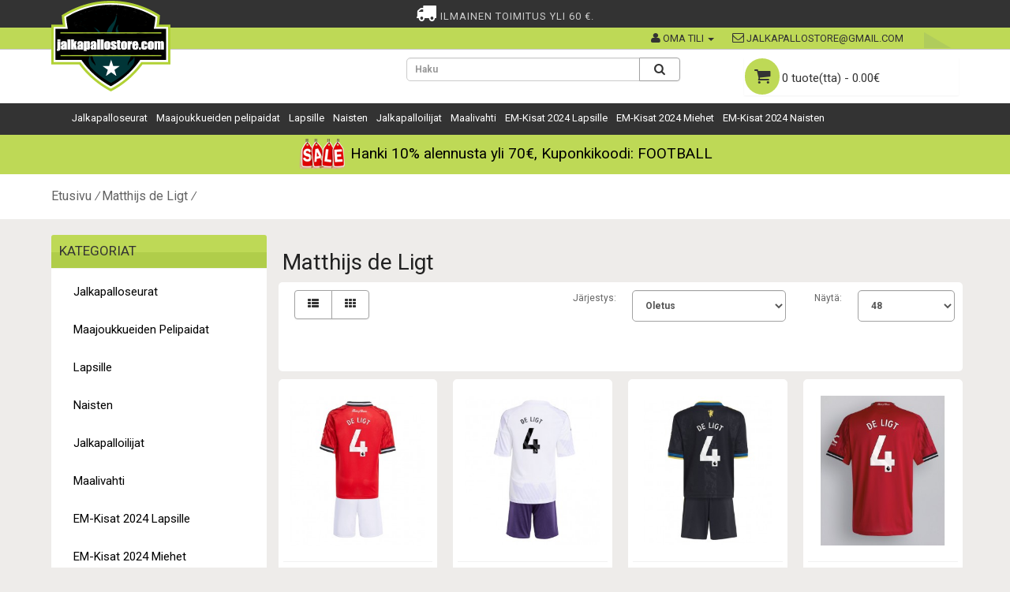

--- FILE ---
content_type: text/html; charset=utf-8
request_url: https://www.jalkapallostore.com/matthijs-de-ligt
body_size: 12338
content:
<!DOCTYPE html> <!--[if IE]><![endif]--> <!--[if IE 8 ]><html dir="ltr" lang="fi" class="ie8"><![endif]--> <!--[if IE 9 ]><html dir="ltr" lang="fi" class="ie9"><![endif]--> <!--[if (gt IE 9)|!(IE)]><!--> <html dir="ltr" lang="fi"> <!--<![endif]--> <head> <meta charset="UTF-8" /> <meta name="viewport" content="width=device-width, initial-scale=1"> <title>Halvat Matthijs de Ligt jalkapallo pelipaidat verkossa, Osta uusi Matthijs de Ligt jalkapallo pelipaidat omia tulostuksen</title> <base href="https://www.jalkapallostore.com/" /> <meta name="description" content="Osta Matthijs de Ligt jalkapallo pelipaidat halvalla netistä. Tarjoamme uusia Matthijs de Ligt jalkapallo pelipaidat omalla nimellä alhainen hinta ja nopea toimitus." /> <meta name="keywords" content= "Osta Matthijs de Ligt Pelipaidat" /> <meta http-equiv="X-UA-Compatible" content="IE=edge"> <meta property="og:title" content="Halvat Matthijs de Ligt jalkapallo pelipaidat verkossa, Osta uusi Matthijs de Ligt jalkapallo pelipaidat omia tulostuksen" /> <meta property="og:description" content="Osta Matthijs de Ligt jalkapallo pelipaidat halvalla netistä. Tarjoamme uusia Matthijs de Ligt jalkapallo pelipaidat omalla nimellä alhainen hinta ja nopea toimitus." /><meta property="og:locale" content="fi" /> <meta property="og:type" content="website" /> <meta property="og:image" content="https://www.jalkapallostore.com/image/data/logo.png"> <meta property="og:image:secure_url" content="https://www.jalkapallostore.com/image/data/logo.png"> <meta property="twitter:image" content="https://www.jalkapallostore.com/image/data/logo.png"> <meta property="twitter:image:alt" content="Halvat Matthijs de Ligt jalkapallo pelipaidat verkossa, Osta uusi Matthijs de Ligt jalkapallo pelipaidat omia tulostuksen"> <meta property="og:site_name" content="Jalkapallostore.com" /> <meta property="og:url" content="https://www.jalkapallostore.com/matthijs-de-ligt" /> <link href="https://www.jalkapallostore.com/image/data/ico.png" rel="icon" /> <link href="https://www.jalkapallostore.com/matthijs-de-ligt" rel="canonical" /> <script src="catalog/view/javascript/jquery/jquery-2.1.1.min.js" type="text/javascript"></script> <link href="catalog/view/javascript/bootstrap/css/bootstrap.min.css" rel="stylesheet" media="screen" /> <script src="catalog/view/javascript/bootstrap/js/bootstrap.min.js" type="text/javascript"></script> <link href="catalog/view/javascript/font-awesome/css/font-awesome.min.css" rel="stylesheet" type="text/css" /> <link href="//fonts.googleapis.com/css?family=Open+Sans:400,400i,300,700" rel="stylesheet" type="text/css" /> <link href="//fonts.googleapis.com/css?family=Roboto:400,600i,100,700" rel="stylesheet" type="text/css" /> <link href="catalog/view/theme/soccer-shoes/stylesheet/stylesheet.css" rel="stylesheet"> <script src="catalog/view/javascript/common.js" type="text/javascript"></script> <meta name="google-site-verification" content="-ln0nl4svthFjO72t5nGHDJpO8SDfWWA3r_YZTjkFkM" /><link href="catalog/view/theme/soccer-shoes/stylesheet/sizechart.css" rel="stylesheet"> </head> <body class="product-category-4338"> <nav id="top"> <div id="banner-callout"> <div class="container"> <div class="row"><i class="fa free-shopping"></i>
Ilmainen toimitus yli 60 €.</div></div></div> <div class="container"> <div id="top-links" class="nav pull-right"> <ul class="list-inline"> <li class="dropdown"><a rel="nofollow" href="https://www.jalkapallostore.com/index.php?route=account/account" title="Oma tili" class="dropdown-toggle" data-toggle="dropdown"><i class="fa fa-user"></i> <span class="hidden-xs hidden-sm hidden-md">Oma tili</span> <span class="caret"></span></a> <ul class="dropdown-menu dropdown-menu-right"> <li class="toplink"><a rel="nofollow" href="https://www.jalkapallostore.com/index.php?route=account/register">Register</a></li> <li class="toplink"><a rel="nofollow" href="https://www.jalkapallostore.com/index.php?route=account/login">Kirjaudu sisään</a></li> </ul> </li> <li><a rel="nofollow" href="mailto:jalkapallostore@gmail.com" rel="nofollow"><i class="fa fa-envelope-o"></i> <span class="hidden-xs hidden-sm hidden-md">jalkapallostore@gmail.com</span></a></li> </ul> </div> </div> </nav> <header> <div class="container"> <div class="row"> <div class="col-sm-4"> <div id="logo"> <a href="https://www.jalkapallostore.com/"><img src="https://www.jalkapallostore.com/image/data/logo.png" title="Jalkapallostore.com" alt="Jalkapallostore.com" class="img-responsive" /></a> </div> </div> <div class="col-sm-5"><div id="search" class="input-group"> <input type="text" name="search" value="" placeholder="Haku" class="form-control input-lg input-search" /> <span class="input-group-btn"> <button type="button" class="btn btn-default btn-lg default_search"><i class="fa fa-search fa-searchs"></i></button> </span> </div> </div> <div class="col-sm-3"><!--qcart--> <div class="wc-ui-tooltip cart-tooltip b-right"> <span class="wc-ui-tooltip-close">X</span> <div class="wc-ui-tooltip-content"> <div class="image" id="qcart_img"></div> <span class="title" id="qcart_title"></span> <a href="#" id="qcart_src">view cart</a> </div> </div> <style>

.cart-tooltip.wc-ui-tooltip {
	top: 43px; 
	display: none; 
	right: 0px;
	margin-left: 15px;
	margin-right: 15px;
	padding: 15px 15px 5px 15px;
	border: 1px solid transparent;
	color: #c7c7c7;
	font-size: 12px;
	line-height: 16px;
	background: #333;
	opacity: .98;
	filter: alpha(opactiy=98);
	-ms-filter: "alpha(opacity=98)";
	-moz-opacity: .98;
	-khtml-opacity: .98;
}

.cart-tooltip .wc-ui-tooltip-close {
	font-size: 13px;
    font-weight: bold;
	width: 11px;
	height: 10px;
	right: 5px;
	top: 5px;
	cursor: pointer;
	display: block;
	position: absolute;
	right: 3px;
	top: 3px;
}
.cart-tooltip.wc-ui-tooltip .image {
	width: 100px;
	float: left;
	text-align: center;
	margin-bottom: 10px;
	margin-right: 10px;
	background: #fff;
}
.cart-tooltip.wc-ui-tooltip .image img {
	margin: 10px auto;
	max-width: 75px;
	max-height: 75px;
}
.cart-tooltip.wc-ui-tooltip .title {
	margin-bottom: 10px;
	float: left;
}
.cart-tooltip.wc-ui-tooltip .title strong {
	font-weight: normal;
	color: #fff;
	overflow: hidden;
	text-overflow: ellipsis;
	display: -webkit-box;
	-webkit-line-clamp: 3;
	-webkit-box-orient: vertical;
}

.cart-tooltip.wc-ui-tooltip a {
	display: block;
	color: #d5d5d5;
	border-top: 1px dashed #c7c7c7;
	text-align: center;
	padding: 5px;
	text-transform: uppercase;
	clear: both;
}
.cart-tooltip {
	border: #ccc solid 1px;
	padding: 0;
	margin: -1px 0 0 0;
	max-width: 390px;
	min-width: 111px;
	font-size: 13px;
	color: #565656;
	z-index: 20000;
	-webkit-box-shadow: -1px 4px 7px 1px rgba(0,0,0,0.3);
	-moz-box-shadow: -1px 4px 7px 1px rgba(0,0,0,0.3);
	box-shadow: -1px 4px 7px 1px rgba(0,0,0,0.3);
}
.wc-ui-tooltip {
	background: none repeat scroll 0 0 #fff;
	border: 1px solid #999;
	font-size: 11px;
	padding: 15px;
	position: absolute;
	text-align: left;
	max-width: 350px;
	z-index: 1;
	display: none;
}
</style> <script type="text/javascript">
$(document).ready(function(){
	$(".wc-ui-tooltip-close").on("click",function(){
		$(".wc-ui-tooltip").css("display","none");
	});
});
</script> <!-- qcart --> <div id="cart" class="btn-group btn-block"> <button type="button" data-toggle="dropdown" data-loading-text="Ladataan..." class="btn btn-inverse btn-block btn-lg dropdown-toggle header-cart"><i class="fa fa-shopping-cart fa-shopping-carts"></i> <span id="cart-total">0 tuote(tta) - 0.00€</span></button> <ul class="dropdown-menu pull-right"> <li> <p class="text-center">Tyhj&auml;</p> </li> </ul> </div> </div> </div> </div> </header> <nav id="menu" class="navbar"> <div class="container"> <div class="navbar-header"><span id="category" class="visible-xs">Luokat</span> <button type="button" class="btn btn-navbar navbar-toggle" data-toggle="collapse" data-target=".navbar-ex1-collapse"><i class="fa fa-bars"></i></button> </div> <div class="collapse navbar-collapse navbar-ex1-collapse"> <ul class="nav navbar-nav"> <li class="dropdown"><a href="https://www.jalkapallostore.com/jalkapalloseurat-16-17" class="dropdown-toggle">Jalkapalloseurat</a> <div class="dropdown-menu"> <a href="https://www.jalkapallostore.com/jalkapalloseurat-16-17" class="see-all">Nähdä kaikki Jalkapalloseurat<div class="arrow-right"></div></a> <div class="dropdown-inner"> <ul class="list-unstyled"> <li><a href="https://www.jalkapallostore.com/al-hilal-16-17"><img src="https://www.jalkapallostore.com/image/cache/club/Al-Hilal-30x30.png"/>Al-Hilal</a></li> <li><a href="https://www.jalkapallostore.com/as-roma-16-17"><img src="https://www.jalkapallostore.com/image/cache/data/clubs/As-Roma-30x30.jpg"/>As Roma</a></li> <li><a href="https://www.jalkapallostore.com/athletic-bilbao-16-17"><img src="https://www.jalkapallostore.com/image/cache/data/clubs/Athletic-Bilbao-30x30.jpg"/>Athletic Bilbao</a></li> <li><a href="https://www.jalkapallostore.com/atletico-madrid-16-17"><img src="https://www.jalkapallostore.com/image/cache/data/clubs/Atletico-Madrid-30x30.jpg"/>Atletico Madrid</a></li> <li><a href="https://www.jalkapallostore.com/inter-miami-16-17"><img src="https://www.jalkapallostore.com/image/cache/Club/Inter-Miami-30x30.png"/>Inter Miami</a></li> <li><a href="https://www.jalkapallostore.com/inter-milan-16-17"><img src="https://www.jalkapallostore.com/image/cache/data/clubs/Inter-Milan-30x30.jpg"/>Inter Milan</a></li> <li><a href="https://www.jalkapallostore.com/ssc-napoli-16-17"><img src="https://www.jalkapallostore.com/image/cache/data/clubs/SSC-Napoli-30x30.jpg"/>SSC Napoli</a></li> <li><a href="https://www.jalkapallostore.com/tottenham-hotspurs-16-17"><img src="https://www.jalkapallostore.com/image/cache/data/clubs/Tottenham-Hotspur-30x30.jpg"/>Tottenham Hotspur</a></li> <li><a href="https://www.jalkapallostore.com/west-ham-united-16-17"><img src="https://www.jalkapallostore.com/image/cache/data/clubs/West-Ham-United-30x30.jpg"/>West Ham United</a></li> <li><a href="https://www.jalkapallostore.com/everton"><img src="https://www.jalkapallostore.com/image/cache/data/Everton-30x30.png"/>Everton</a></li> <li><a href="https://www.jalkapallostore.com/real-madrid-16-17"><img src="https://www.jalkapallostore.com/image/cache/data/UEFA/Real-Madrid-30x30.jpg"/>Real Madrid</a></li> </ul> <ul class="list-unstyled"> <li><a href="https://www.jalkapallostore.com/barcelona-16-17"><img src="https://www.jalkapallostore.com/image/cache/data/UEFA/Barcelona-30x30.jpg"/>Barcelona</a></li> <li><a href="https://www.jalkapallostore.com/manchester-united-16-17"><img src="https://www.jalkapallostore.com/image/cache/data/UEFA/Manchester-United-30x30.jpg"/>Manchester United</a></li> <li><a href="https://www.jalkapallostore.com/chelsea-16-17"><img src="https://www.jalkapallostore.com/image/cache/data/UEFA/Chelsea-30x30.jpg"/>Chelsea</a></li> <li><a href="https://www.jalkapallostore.com/arsenal-16-17"><img src="https://www.jalkapallostore.com/image/cache/data/UEFA/Arsenal-30x30.jpg"/>Arsenal</a></li> <li><a href="https://www.jalkapallostore.com/liverpool-16-17"><img src="https://www.jalkapallostore.com/image/cache/data/UEFA/Liverpool-30x30.jpg"/>Liverpool</a></li> <li><a href="https://www.jalkapallostore.com/paris-saint-germain-psg-16-17"><img src="https://www.jalkapallostore.com/image/cache/data/UEFA/Paris-Saint-Germain-PSG-30x30.jpg"/>Paris Saint Germain PSG</a></li> <li><a href="https://www.jalkapallostore.com/juventus-16-17"><img src="https://www.jalkapallostore.com/image/cache/data/UEFA/Juventus-30x30.jpg"/>Juventus</a></li> <li><a href="https://www.jalkapallostore.com/manchester-city-16-17"><img src="https://www.jalkapallostore.com/image/cache/data/UEFA/Manchester-City-30x30.jpg"/>Manchester City</a></li> <li><a href="https://www.jalkapallostore.com/bvb-borussia-dortmund-16-17"><img src="https://www.jalkapallostore.com/image/cache/data/UEFA/BVB-Borussia-Dortmund-30x30.jpg"/>BVB Borussia Dortmund</a></li> <li><a href="https://www.jalkapallostore.com/bayern-munchen-16-17"><img src="https://www.jalkapallostore.com/image/cache/data/UEFA/Bayern-Munich-30x30.jpg"/>Bayern Munich</a></li> <li><a href="https://www.jalkapallostore.com/ac-milan-16-17"><img src="https://www.jalkapallostore.com/image/cache/data/UEFA/AC-Milan-30x30.jpg"/>AC Milan</a></li> </ul> <ul class="list-unstyled"> <li><a href="https://www.jalkapallostore.com/as-monaco"><img src="https://www.jalkapallostore.com/image/cache/data/AS-Monaco-30x30.png"/>AS Monaco</a></li> <li><a href="https://www.jalkapallostore.com/valencia"><img src="https://www.jalkapallostore.com/image/cache/club/Valencia-30x30.png"/>Valencia</a></li> <li><a href="https://www.jalkapallostore.com/ajax"><img src="https://www.jalkapallostore.com/image/cache/club/Ajax-30x30.png"/>Ajax</a></li> <li><a href="https://www.jalkapallostore.com/al-nassr"><img src="https://www.jalkapallostore.com/image/cache/Club/Al-Nassr-30x30.png"/>Al-Nassr</a></li> <li><a href="https://www.jalkapallostore.com/lazio"><img src="https://www.jalkapallostore.com/image/cache/club/Lazio-30x30.png"/>Lazio</a></li> <li><a href="https://www.jalkapallostore.com/psv-eindhoven"><img src="https://www.jalkapallostore.com/image/cache/club/PSV-Eindhoven-30x30.png"/>PSV Eindhoven</a></li> <li><a href="https://www.jalkapallostore.com/feyenoord"><img src="https://www.jalkapallostore.com/image/cache/club/Feyenoord-30x30.png"/>Feyenoord</a></li> <li><a href="https://www.jalkapallostore.com/rb-leipzig"><img src="https://www.jalkapallostore.com/image/cache/club/RB-Leipzig-30x30.png"/>RB Leipzig</a></li> <li><a href="https://www.jalkapallostore.com/atalanta"><img src="https://www.jalkapallostore.com/image/cache/club/Atalanta-30x30.png"/>Atalanta</a></li> <li><a href="https://www.jalkapallostore.com/lille-osc"><img src="https://www.jalkapallostore.com/image/cache/club/Lille-OSC-30x30.png"/>Lille OSC</a></li> <li><a href="https://www.jalkapallostore.com/real-betis"><img src="https://www.jalkapallostore.com/image/cache/club/Real-Betis-30x30.jpg"/>Real Betis</a></li> </ul> <ul class="list-unstyled"> <li><a href="https://www.jalkapallostore.com/aston-villa"><img src="https://www.jalkapallostore.com/image/cache/club/Aston-Villa-30x30.jpg"/>Aston Villa</a></li> <li><a href="https://www.jalkapallostore.com/wolves"><img src="https://www.jalkapallostore.com/image/cache/club/Wolves-30x30.jpg"/>Wolves</a></li> <li><a href="https://www.jalkapallostore.com/newcastle-united"><img src="https://www.jalkapallostore.com/image/cache/club/Newcastle-United-30x30.jpg"/>Newcastle United</a></li> <li><a href="https://www.jalkapallostore.com/celtic"><img src="https://www.jalkapallostore.com/image/cache/club/Celtic-30x30.jpg"/>Celtic</a></li> <li><a href="https://www.jalkapallostore.com/benfica"><img src="https://www.jalkapallostore.com/image/cache/club/Benfica-30x30.jpg"/>Benfica</a></li> <li><a href="https://www.jalkapallostore.com/porto"><img src="https://www.jalkapallostore.com/image/cache/club/Porto-30x30.jpg"/>Porto</a></li> <li><a href="https://www.jalkapallostore.com/sporting-cp"><img src="https://www.jalkapallostore.com/image/cache/club/Sporting-CP-30x30.jpg"/>Sporting CP</a></li> <li><a href="https://www.jalkapallostore.com/brighton"><img src="https://www.jalkapallostore.com/image/cache/club/Brighton-30x30.png"/>Brighton</a></li> <li><a href="https://www.jalkapallostore.com/crystal-palace"><img src="https://www.jalkapallostore.com/image/cache/club/Crystal-Palace-30x30.png"/>Crystal Palace</a></li> <li><a href="https://www.jalkapallostore.com/bayer-leverkusen"><img src="https://www.jalkapallostore.com/image/cache/club/Bayer-Leverkusen-30x30.png"/>Bayer Leverkusen</a></li> <li><a href="https://www.jalkapallostore.com/real-sociedad"><img src="https://www.jalkapallostore.com/image/cache/club/Real-Sociedad-30x30.png"/>Real Sociedad</a></li> </ul> </div> </div> </li> <li class="dropdown"><a href="https://www.jalkapallostore.com/maajoukkueiden-pelipaidat-2016" class="dropdown-toggle">Maajoukkueiden pelipaidat</a> <div class="dropdown-menu"> <a href="https://www.jalkapallostore.com/maajoukkueiden-pelipaidat-2016" class="see-all">Nähdä kaikki Maajoukkueiden pelipaidat<div class="arrow-right"></div></a> <div class="dropdown-inner"> <ul class="list-unstyled"> <li><a href="https://www.jalkapallostore.com/alankomaat-2016"><img src="https://www.jalkapallostore.com/image/cache/data/UEFA/Alankomaat-30x30.jpg"/>Alankomaat</a></li> <li><a href="https://www.jalkapallostore.com/albania-2016"><img src="https://www.jalkapallostore.com/image/cache/data/UEFA/Albania-30x30.jpg"/>Albania</a></li> <li><a href="https://www.jalkapallostore.com/argentiina-2016"><img src="https://www.jalkapallostore.com/image/cache/data/UEFA/Argentiina-30x30.jpg"/>Argentiina</a></li> <li><a href="https://www.jalkapallostore.com/belgia-2016"><img src="https://www.jalkapallostore.com/image/cache/data/UEFA/Belgia-30x30.jpg"/>Belgia</a></li> <li><a href="https://www.jalkapallostore.com/brasilia-2016"><img src="https://www.jalkapallostore.com/image/cache/data/UEFA/Brasilia-30x30.jpg"/>Brasilia</a></li> <li><a href="https://www.jalkapallostore.com/chile-2016"><img src="https://www.jalkapallostore.com/image/cache/data/UEFA/Chile-30x30.jpg"/>Chile</a></li> <li><a href="https://www.jalkapallostore.com/costa-rica-2016"><img src="https://www.jalkapallostore.com/image/cache/data/UEFA/Costa-Rica-30x30.jpg"/>Costa Rica</a></li> <li><a href="https://www.jalkapallostore.com/englanti-2016"><img src="https://www.jalkapallostore.com/image/cache/data/UEFA/Englanti-30x30.jpg"/>Englanti</a></li> <li><a href="https://www.jalkapallostore.com/espanja-2016"><img src="https://www.jalkapallostore.com/image/cache/data/UEFA/Espanja-30x30.jpg"/>Espanja</a></li> </ul> <ul class="list-unstyled"> <li><a href="https://www.jalkapallostore.com/irlanti-2016"><img src="https://www.jalkapallostore.com/image/cache/data/UEFA/Irlanti-30x30.jpg"/>Irlanti</a></li> <li><a href="https://www.jalkapallostore.com/islanti-2016"><img src="https://www.jalkapallostore.com/image/cache/data/UEFA/Islanti-30x30.jpg"/>Islanti</a></li> <li><a href="https://www.jalkapallostore.com/italia-2016"><img src="https://www.jalkapallostore.com/image/cache/data/UEFA/Italia-30x30.jpg"/>Italia</a></li> <li><a href="https://www.jalkapallostore.com/kolumbia-2016"><img src="https://www.jalkapallostore.com/image/cache/data/UEFA/Kolumbia-30x30.jpg"/>Kolumbia</a></li> <li><a href="https://www.jalkapallostore.com/kreikka-2016"><img src="https://www.jalkapallostore.com/image/cache/data/UEFA/Kreikka-30x30.jpg"/>Kreikka</a></li> <li><a href="https://www.jalkapallostore.com/kroatia-2016"><img src="https://www.jalkapallostore.com/image/cache/data/UEFA/Kroatia-30x30.jpg"/>Kroatia</a></li> <li><a href="https://www.jalkapallostore.com/meksiko-2016"><img src="https://www.jalkapallostore.com/image/cache/data/UEFA/Meksiko-30x30.jpg"/>Meksiko</a></li> <li><a href="https://www.jalkapallostore.com/norja-2016"><img src="https://www.jalkapallostore.com/image/cache/data/UEFA/Norja-30x30.jpg"/>Norja</a></li> <li><a href="https://www.jalkapallostore.com/northern-irlanti-2016"><img src="https://www.jalkapallostore.com/image/cache/data/UEFA/Northern-Irlanti-30x30.jpg"/>Northern Irlanti</a></li> </ul> <ul class="list-unstyled"> <li><a href="https://www.jalkapallostore.com/portugali-2016"><img src="https://www.jalkapallostore.com/image/cache/data/UEFA/Portugali-30x30.jpg"/>Portugali</a></li> <li><a href="https://www.jalkapallostore.com/puola-2016"><img src="https://www.jalkapallostore.com/image/cache/data/UEFA/Puola-30x30.jpg"/>Puola</a></li> <li><a href="https://www.jalkapallostore.com/ranska-2016"><img src="https://www.jalkapallostore.com/image/cache/data/UEFA/Ranska-30x30.jpg"/>Ranska</a></li> <li><a href="https://www.jalkapallostore.com/romania-2016"><img src="https://www.jalkapallostore.com/image/cache/data/UEFA/Romania-30x30.jpg"/>Romania</a></li> <li><a href="https://www.jalkapallostore.com/ruotsi-2016"><img src="https://www.jalkapallostore.com/image/cache/data/UEFA/Ruotsi-30x30.jpg"/>Ruotsi</a></li> <li><a href="https://www.jalkapallostore.com/saksa-2016"><img src="https://www.jalkapallostore.com/image/cache/data/UEFA/Saksa-30x30.jpg"/>Saksa</a></li> <li><a href="https://www.jalkapallostore.com/skotlanti-2016"><img src="https://www.jalkapallostore.com/image/cache/data/UEFA/Skotlanti-30x30.jpg"/>Skotlanti</a></li> <li><a href="https://www.jalkapallostore.com/slovakia-2016"><img src="https://www.jalkapallostore.com/image/cache/data/UEFA/Slovakia-30x30.jpg"/>Slovakia</a></li> <li><a href="https://www.jalkapallostore.com/slovenia-2016"><img src="https://www.jalkapallostore.com/image/cache/data/UEFA/Slovenia-30x30.jpg"/>Slovenia</a></li> </ul> <ul class="list-unstyled"> <li><a href="https://www.jalkapallostore.com/sveitsi-2016"><img src="https://www.jalkapallostore.com/image/cache/data/UEFA/Sveitsi-30x30.jpg"/>Sveitsi</a></li> <li><a href="https://www.jalkapallostore.com/tanska-2016"><img src="https://www.jalkapallostore.com/image/cache/data/UEFA/Tanska-30x30.jpg"/>Tanska</a></li> <li><a href="https://www.jalkapallostore.com/czech-2016"><img src="https://www.jalkapallostore.com/image/cache/data/UEFA/Tšekin-Tasavalta-30x30.jpg"/>Tšekin Tasavalta</a></li> <li><a href="https://www.jalkapallostore.com/turkki-2016"><img src="https://www.jalkapallostore.com/image/cache/data/UEFA/Turkkiye-30x30.jpg"/>Turkkiye</a></li> <li><a href="https://www.jalkapallostore.com/ukraina-2016"><img src="https://www.jalkapallostore.com/image/cache/data/UEFA/Ukraina-30x30.jpg"/>Ukraina</a></li> <li><a href="https://www.jalkapallostore.com/uruguay-2016"><img src="https://www.jalkapallostore.com/image/cache/data/UEFA/Uruguay-30x30.jpg"/>Uruguay</a></li> <li><a href="https://www.jalkapallostore.com/venaja-2016"><img src="https://www.jalkapallostore.com/image/cache/data/UEFA/Venäjä-30x30.jpg"/>Venäjä</a></li> <li><a href="https://www.jalkapallostore.com/wales-2016"><img src="https://www.jalkapallostore.com/image/cache/data/UEFA/Wales-30x30.jpg"/>Wales</a></li> <li><a href="https://www.jalkapallostore.com/yhdysvallat-2016"><img src="https://www.jalkapallostore.com/image/cache/data/UEFA/Yhdysvallat-30x30.jpg"/>Yhdysvallat</a></li> </ul> </div> </div> </li> <li class="dropdown"><a href="https://www.jalkapallostore.com/lapsille-16-17" class="dropdown-toggle">Lapsille</a> <div class="dropdown-menu"> <a href="https://www.jalkapallostore.com/lapsille-16-17" class="see-all">Nähdä kaikki Lapsille<div class="arrow-right"></div></a> <div class="dropdown-inner"> <ul class="list-unstyled"> <li><a href="https://www.jalkapallostore.com/ac-milan-lapsille-2016-17"><img src="https://www.jalkapallostore.com/image/cache/data/clubs/AC-Milan-Lapsille-30x30.jpg"/>AC Milan Lapsille</a></li> <li><a href="https://www.jalkapallostore.com/alankomaat-lapsille-2016"><img src="https://www.jalkapallostore.com/image/cache/data/UEFA/Alankomaat-Lapsille-30x30.jpg"/>Alankomaat Lapsille</a></li> <li><a href="https://www.jalkapallostore.com/argentiina-lapsille-2016"><img src="https://www.jalkapallostore.com/image/cache/data/UEFA/Argentiina-Lapsille-30x30.jpg"/>Argentiina Lapsille</a></li> <li><a href="https://www.jalkapallostore.com/arsenal-lapsille-2016-17"><img src="https://www.jalkapallostore.com/image/cache/data/clubs/Arsenal-Lapsille-30x30.jpg"/>Arsenal Lapsille</a></li> <li><a href="https://www.jalkapallostore.com/as-roma-kids"><img src="https://www.jalkapallostore.com/image/cache/data/As-Roma-Lapsille-30x30.png"/>As Roma Lapsille</a></li> <li><a href="https://www.jalkapallostore.com/athletic-bilbao-kids"><img src="https://www.jalkapallostore.com/image/cache/data/Athletic-Bilbao-Lapsille-30x30.png"/>Athletic Bilbao Lapsille</a></li> <li><a href="https://www.jalkapallostore.com/atletico-madrid-kids"><img src="https://www.jalkapallostore.com/image/cache/data/Atletico-Madrid-Lapsille-30x30.png"/>Atletico Madrid Lapsille</a></li> <li><a href="https://www.jalkapallostore.com/barcelona-lapsille-2016-17"><img src="https://www.jalkapallostore.com/image/cache/data/clubs/Barcelona-Lapsille-30x30.jpg"/>Barcelona Lapsille</a></li> <li><a href="https://www.jalkapallostore.com/bayern-munchen-lapsille-2016-17"><img src="https://www.jalkapallostore.com/image/cache/data/clubs/Bayern-Munich-Lapsille-30x30.jpg"/>Bayern Munich Lapsille</a></li> <li><a href="https://www.jalkapallostore.com/belgia-lapsille-2016"><img src="https://www.jalkapallostore.com/image/cache/data/UEFA/Belgia-Lapsille-30x30.jpg"/>Belgia Lapsille</a></li> <li><a href="https://www.jalkapallostore.com/brasilia-lapsille-2016"><img src="https://www.jalkapallostore.com/image/cache/data/UEFA/Brasilia-Lapsille-30x30.jpg"/>Brasilia Lapsille</a></li> <li><a href="https://www.jalkapallostore.com/bvb-bovenaja-dortmund-lapsille-2016-17"><img src="https://www.jalkapallostore.com/image/cache/data/clubs/BVB-Borussia-Dortmund-Lapsille-30x30.jpg"/>BVB Borussia Dortmund Lapsille</a></li> </ul> <ul class="list-unstyled"> <li><a href="https://www.jalkapallostore.com/chelsea-lapsille-2016-17"><img src="https://www.jalkapallostore.com/image/cache/data/clubs/Chelsea-Lapsille-30x30.jpg"/>Chelsea Lapsille</a></li> <li><a href="https://www.jalkapallostore.com/chile-lapsille-2016"><img src="https://www.jalkapallostore.com/image/cache/data/UEFA/Chile-Lapsille-30x30.jpg"/>Chile Lapsille</a></li> <li><a href="https://www.jalkapallostore.com/englanti-lapsille-2016"><img src="https://www.jalkapallostore.com/image/cache/data/UEFA/Englanti-Lapsille-30x30.jpg"/>Englanti Lapsille</a></li> <li><a href="https://www.jalkapallostore.com/espanja-lapsille-2016"><img src="https://www.jalkapallostore.com/image/cache/data/UEFA/Espanja-Lapsille-30x30.jpg"/>Espanja Lapsille</a></li> <li><a href="https://www.jalkapallostore.com/inter-milan-kids"><img src="https://www.jalkapallostore.com/image/cache/data/Inter-Milan-Lapsille-30x30.png"/>Inter Milan Lapsille</a></li> <li><a href="https://www.jalkapallostore.com/islanti-kids"><img src="https://www.jalkapallostore.com/image/cache/data/Islanti-Lapsille-30x30.png"/>Islanti Lapsille</a></li> <li><a href="https://www.jalkapallostore.com/italia-lapsille-2016"><img src="https://www.jalkapallostore.com/image/cache/data/UEFA/Italia-Lapsille-30x30.jpg"/>Italia Lapsille</a></li> <li><a href="https://www.jalkapallostore.com/juventus-lapsille-2016-17"><img src="https://www.jalkapallostore.com/image/cache/data/clubs/Juventus-Lapsille-30x30.jpg"/>Juventus Lapsille</a></li> <li><a href="https://www.jalkapallostore.com/kolumbia-lapsille-2016"><img src="https://www.jalkapallostore.com/image/cache/data/UEFA/Kolumbia-Lapsille-30x30.jpg"/>Kolumbia Lapsille</a></li> <li><a href="https://www.jalkapallostore.com/kroatia-kids"><img src="https://www.jalkapallostore.com/image/cache/data/Kroatia-Lapsille-30x30.png"/>Kroatia Lapsille</a></li> <li><a href="https://www.jalkapallostore.com/liverpool-lapsille-2016-17"><img src="https://www.jalkapallostore.com/image/cache/data/clubs/Liverpool-Lapsille-30x30.jpg"/>Liverpool Lapsille</a></li> <li><a href="https://www.jalkapallostore.com/manchester-city-lapsille-2016-17"><img src="https://www.jalkapallostore.com/image/cache/data/clubs/Manchester-City-Lapsille-30x30.jpg"/>Manchester City Lapsille</a></li> </ul> <ul class="list-unstyled"> <li><a href="https://www.jalkapallostore.com/manchester-united-lapsille-2016-17"><img src="https://www.jalkapallostore.com/image/cache/data/clubs/Manchester-United-Lapsille-30x30.jpg"/>Manchester United Lapsille</a></li> <li><a href="https://www.jalkapallostore.com/meksiko-lapsille-2016"><img src="https://www.jalkapallostore.com/image/cache/data/UEFA/Meksiko-Lapsille-30x30.jpg"/>Meksiko Lapsille</a></li> <li><a href="https://www.jalkapallostore.com/paris-saint-germain-psg-lapsille-2016-17"><img src="https://www.jalkapallostore.com/image/cache/data/clubs/Paris-Saint-Germain-PSG-Lapsille-30x30.jpg"/>Paris Saint Germain PSG Lapsille</a></li> <li><a href="https://www.jalkapallostore.com/portugali-lapsille-2016"><img src="https://www.jalkapallostore.com/image/cache/data/UEFA/Portugali-Lapsille-30x30.jpg"/>Portugali Lapsille</a></li> <li><a href="https://www.jalkapallostore.com/ranska-lapsille-2016"><img src="https://www.jalkapallostore.com/image/cache/data/UEFA/Ranska-Lapsille-30x30.jpg"/>Ranska Lapsille</a></li> <li><a href="https://www.jalkapallostore.com/real-madrid-lapsille-2016-17"><img src="https://www.jalkapallostore.com/image/cache/data/clubs/Real-Madrid-Lapsille-30x30.jpg"/>Real Madrid Lapsille</a></li> <li><a href="https://www.jalkapallostore.com/ruotsi-lapsille-2016"><img src="https://www.jalkapallostore.com/image/cache/data/UEFA/Ruotsi-Lapsille-30x30.jpg"/>Ruotsi Lapsille</a></li> <li><a href="https://www.jalkapallostore.com/saksa-lapsille-2016"><img src="https://www.jalkapallostore.com/image/cache/data/UEFA/Saksa-Lapsille-30x30.jpg"/>Saksa Lapsille</a></li> <li><a href="https://www.jalkapallostore.com/tottenham-hotspur-kids"><img src="https://www.jalkapallostore.com/image/cache/data/Tottenham-Hotspur-Lapsille-30x30.png"/>Tottenham Hotspur Lapsille</a></li> <li><a href="https://www.jalkapallostore.com/venaja-lapsille-2016"><img src="https://www.jalkapallostore.com/image/cache/data/UEFA/Venäjä-Lapsille-30x30.jpg"/>Venäjä Lapsille</a></li> <li><a href="https://www.jalkapallostore.com/yhdysvallat-lapsille-2016"><img src="https://www.jalkapallostore.com/image/cache/data/UEFA/Yhdysvallat-Lapsille-30x30.jpg"/>Yhdysvallat Lapsille</a></li> <li><a href="https://www.jalkapallostore.com/ajax-lapsille"><img src="https://www.jalkapallostore.com/image/cache/club/Ajax-Lapsille-30x30.png"/>Ajax Lapsille</a></li> </ul> <ul class="list-unstyled"> <li><a href="https://www.jalkapallostore.com/al-hilal-lapsille"><img src="https://www.jalkapallostore.com/image/cache/club/Al-Hilal-Lapsille-30x30.png"/>Al-Hilal Lapsille</a></li> <li><a href="https://www.jalkapallostore.com/al-nassr-lapsille"><img src="https://www.jalkapallostore.com/image/cache/Club/Al-Nassr-Lapsille-30x30.png"/>Al-Nassr Lapsille</a></li> <li><a href="https://www.jalkapallostore.com/aston-villa-lapsille"><img src="https://www.jalkapallostore.com/image/cache/club/Aston-Villa-Lapsille-30x30.jpg"/>Aston Villa Lapsille</a></li> <li><a href="https://www.jalkapallostore.com/benfica-lapsille"><img src="https://www.jalkapallostore.com/image/cache/club/Benfica-Lapsille-30x30.jpg"/>Benfica Lapsille</a></li> <li><a href="https://www.jalkapallostore.com/celtic-lapsille"><img src="https://www.jalkapallostore.com/image/cache/club/Celtic-Lapsille-30x30.jpg"/>Celtic Lapsille</a></li> <li><a href="https://www.jalkapallostore.com/everton-lapsille"><img src="https://www.jalkapallostore.com/image/cache/club/Everton-Lapsille-30x30.png"/>Everton Lapsille</a></li> <li><a href="https://www.jalkapallostore.com/inter-miami-lapsille"><img src="https://www.jalkapallostore.com/image/cache/Club/Inter-Miami-Lapsille-30x30.png"/>Inter Miami Lapsille</a></li> <li><a href="https://www.jalkapallostore.com/newcastle-united-lapsille"><img src="https://www.jalkapallostore.com/image/cache/club/Newcastle-United-Lapsille-30x30.jpg"/>Newcastle United Lapsille</a></li> <li><a href="https://www.jalkapallostore.com/porto-lapsille"><img src="https://www.jalkapallostore.com/image/cache/club/Porto-Lapsille-30x30.jpg"/>Porto Lapsille</a></li> <li><a href="https://www.jalkapallostore.com/real-betis-lapsille"><img src="https://www.jalkapallostore.com/image/cache/club/Real-Betis-Lapsille-30x30.jpg"/>Real Betis Lapsille</a></li> <li><a href="https://www.jalkapallostore.com/sporting-cp-lapsille"><img src="https://www.jalkapallostore.com/image/cache/club/Sporting-CP-Lapsille-30x30.jpg"/>Sporting CP Lapsille</a></li> <li><a href="https://www.jalkapallostore.com/wolves-lapsille"><img src="https://www.jalkapallostore.com/image/cache/club/Wolves-Lapsille-30x30.jpg"/>Wolves Lapsille</a></li> </ul> </div> </div> </li> <li class="dropdown"><a href="https://www.jalkapallostore.com/naisten-16-17" class="dropdown-toggle">Naisten</a> <div class="dropdown-menu"> <a href="https://www.jalkapallostore.com/naisten-16-17" class="see-all">Nähdä kaikki Naisten<div class="arrow-right"></div></a> <div class="dropdown-inner"> <ul class="list-unstyled"> <li><a href="https://www.jalkapallostore.com/ac-milan-naisten-2016-17"><img src="https://www.jalkapallostore.com/image/cache/data/clubs/AC-Milan-Naisten-30x30.jpg"/>AC Milan Naisten</a></li> <li><a href="https://www.jalkapallostore.com/alankomaat-naisten-2016"><img src="https://www.jalkapallostore.com/image/cache/data/UEFA/Alankomaat-Naisten-30x30.jpg"/>Alankomaat Naisten</a></li> <li><a href="https://www.jalkapallostore.com/argentiina-naisten-2016"><img src="https://www.jalkapallostore.com/image/cache/data/UEFA/Argentiina-Naisten-30x30.jpg"/>Argentiina Naisten</a></li> <li><a href="https://www.jalkapallostore.com/arsenal-naisten-2016-17"><img src="https://www.jalkapallostore.com/image/cache/data/clubs/Arsenal-Naisten-30x30.jpg"/>Arsenal Naisten</a></li> <li><a href="https://www.jalkapallostore.com/atletico-madrid-womens"><img src="https://www.jalkapallostore.com/image/cache/data/Atletico-Madrid-Naisten-30x30.png"/>Atletico Madrid Naisten</a></li> <li><a href="https://www.jalkapallostore.com/barcelona-naisten-2016-17"><img src="https://www.jalkapallostore.com/image/cache/data/clubs/Barcelona-Naisten-30x30.jpg"/>Barcelona Naisten</a></li> <li><a href="https://www.jalkapallostore.com/bayern-munchen-naisten-2016-17"><img src="https://www.jalkapallostore.com/image/cache/data/clubs/Bayern-Munich-Naisten-30x30.jpg"/>Bayern Munich Naisten</a></li> <li><a href="https://www.jalkapallostore.com/belgia-naisten-2016-17"><img src="https://www.jalkapallostore.com/image/cache/data/clubs/Belgia-Naisten-30x30.jpg"/>Belgia Naisten</a></li> <li><a href="https://www.jalkapallostore.com/brasilia-naisten-2016"><img src="https://www.jalkapallostore.com/image/cache/data/UEFA/Brasilia-Naisten-30x30.jpg"/>Brasilia Naisten</a></li> <li><a href="https://www.jalkapallostore.com/bvb-bovenaja-dortmund-naisten-2016-17"><img src="https://www.jalkapallostore.com/image/cache/data/clubs/BVB-Borussia-Dortmund-Naisten-30x30.jpg"/>BVB Borussia Dortmund Naisten</a></li> </ul> <ul class="list-unstyled"> <li><a href="https://www.jalkapallostore.com/chelsea-naisten-2016-17"><img src="https://www.jalkapallostore.com/image/cache/data/clubs/Chelsea-Naisten-30x30.jpg"/>Chelsea Naisten</a></li> <li><a href="https://www.jalkapallostore.com/englanti-naisten-2016"><img src="https://www.jalkapallostore.com/image/cache/data/UEFA/Englanti-Naisten-30x30.jpg"/>Englanti Naisten</a></li> <li><a href="https://www.jalkapallostore.com/espanja-naisten-2016"><img src="https://www.jalkapallostore.com/image/cache/data/UEFA/Espanja-Naisten-30x30.jpg"/>Espanja Naisten</a></li> <li><a href="https://www.jalkapallostore.com/italia-naisten-2016"><img src="https://www.jalkapallostore.com/image/cache/data/UEFA/Italia-Naisten-30x30.jpg"/>Italia Naisten</a></li> <li><a href="https://www.jalkapallostore.com/juventus-naisten-2016-17"><img src="https://www.jalkapallostore.com/image/cache/data/clubs/Juventus-Naisten-30x30.jpg"/>Juventus Naisten</a></li> <li><a href="https://www.jalkapallostore.com/kolumbia-naisten-2016"><img src="https://www.jalkapallostore.com/image/cache/data/UEFA/Kolumbia-Naisten-30x30.jpg"/>Kolumbia Naisten</a></li> <li><a href="https://www.jalkapallostore.com/liverpool-naisten-2016-17"><img src="https://www.jalkapallostore.com/image/cache/data/clubs/Liverpool-Naisten-30x30.jpg"/>Liverpool Naisten</a></li> <li><a href="https://www.jalkapallostore.com/manchester-city-naisten-2016-17"><img src="https://www.jalkapallostore.com/image/cache/data/clubs/Manchester-City-Naisten-30x30.jpg"/>Manchester City Naisten</a></li> <li><a href="https://www.jalkapallostore.com/manchester-united-naisten-2016-17"><img src="https://www.jalkapallostore.com/image/cache/data/clubs/Manchester-United-Naisten-30x30.jpg"/>Manchester United Naisten</a></li> <li><a href="https://www.jalkapallostore.com/paris-saint-germain-psg-naisten-2016-17"><img src="https://www.jalkapallostore.com/image/cache/data/clubs/Paris-Saint-Germain-PSG-Naisten-30x30.jpg"/>Paris Saint Germain PSG Naisten</a></li> </ul> <ul class="list-unstyled"> <li><a href="https://www.jalkapallostore.com/portugali-naisten-2016"><img src="https://www.jalkapallostore.com/image/cache/data/UEFA/Portugali-Naisten-30x30.jpg"/>Portugali Naisten</a></li> <li><a href="https://www.jalkapallostore.com/ranska-naisten-2016"><img src="https://www.jalkapallostore.com/image/cache/data/UEFA/Ranska-Naisten-30x30.jpg"/>Ranska Naisten</a></li> <li><a href="https://www.jalkapallostore.com/real-madrid-naisten-2016-17"><img src="https://www.jalkapallostore.com/image/cache/data/clubs/Real-Madrid-Naisten-30x30.jpg"/>Real Madrid Naisten</a></li> <li><a href="https://www.jalkapallostore.com/ruotsi-naisten-2016-17"><img src="https://www.jalkapallostore.com/image/cache/data/clubs/Ruotsi-Naisten-30x30.jpg"/>Ruotsi Naisten</a></li> <li><a href="https://www.jalkapallostore.com/saksa-naisten-2016"><img src="https://www.jalkapallostore.com/image/cache/data/UEFA/Saksa-Naisten-30x30.jpg"/>Saksa Naisten</a></li> <li><a href="https://www.jalkapallostore.com/tottenham-hotspurs-naisten-2016-17"><img src="https://www.jalkapallostore.com/image/cache/data/clubs/Tottenham-Hotspurs-Naisten-30x30.jpg"/>Tottenham Hotspurs Naisten</a></li> <li><a href="https://www.jalkapallostore.com/venaja-womens"><img src="https://www.jalkapallostore.com/image/cache/data/Venäjä-Naisten-30x30.png"/>Venäjä Naisten</a></li> <li><a href="https://www.jalkapallostore.com/yhdysvallat-naisten-2016"><img src="https://www.jalkapallostore.com/image/cache/data/UEFA/Yhdysvallat-Naisten-30x30.jpg"/>Yhdysvallat Naisten</a></li> <li><a href="https://www.jalkapallostore.com/as-roma-naisten"><img src="https://www.jalkapallostore.com/image/cache/club/AS-Roma-Naisten-30x30.png"/>AS Roma Naisten</a></li> <li><a href="https://www.jalkapallostore.com/inter-milan-naisten"><img src="https://www.jalkapallostore.com/image/cache/club/Inter-Milan-Naisten-30x30.png"/>Inter Milan Naisten</a></li> </ul> <ul class="list-unstyled"> <li><a href="https://www.jalkapallostore.com/ajax-naisten"><img src="https://www.jalkapallostore.com/image/cache/club/Ajax-Naisten-30x30.png"/>Ajax Naisten</a></li> <li><a href="https://www.jalkapallostore.com/al-hilal-naisten"><img src="https://www.jalkapallostore.com/image/cache/club/Al-Hilal-Naisten-30x30.png"/>Al-Hilal Naisten</a></li> <li><a href="https://www.jalkapallostore.com/al-nassr-naisten"><img src="https://www.jalkapallostore.com/image/cache/Club/Al-Nassr-Naisten-30x30.png"/>Al-Nassr Naisten</a></li> <li><a href="https://www.jalkapallostore.com/everton-naisten"><img src="https://www.jalkapallostore.com/image/cache/club/Everton-Naisten-30x30.png"/>Everton Naisten</a></li> <li><a href="https://www.jalkapallostore.com/inter-miami-naisten"><img src="https://www.jalkapallostore.com/image/cache/Club/Inter-Miami-Naisten-30x30.png"/>Inter Miami Naisten</a></li> <li><a href="https://www.jalkapallostore.com/chile-naisten"><img src="https://www.jalkapallostore.com/image/cache/nations/Chile-Naisten-30x30.png"/>Chile Naisten</a></li> <li><a href="https://www.jalkapallostore.com/islanti-naisten"><img src="https://www.jalkapallostore.com/image/cache/nations/Islanti-Naisten-30x30.png"/>Islanti Naisten</a></li> <li><a href="https://www.jalkapallostore.com/kroatia-naisten"><img src="https://www.jalkapallostore.com/image/cache/nations/Kroatia-Naisten-30x30.png"/>Kroatia Naisten</a></li> <li><a href="https://www.jalkapallostore.com/meksiko-naisten"><img src="https://www.jalkapallostore.com/image/cache/nations/Meksiko-Naisten-30x30.png"/>Meksiko Naisten</a></li> <li><a href="https://www.jalkapallostore.com/uruguay-naisten"><img src="https://www.jalkapallostore.com/image/cache/nations/Uruguay-Naisten-30x30.png"/>Uruguay Naisten</a></li> </ul> </div> </div> </li> <li class="dropdown"><a href="https://www.jalkapallostore.com/pelaajat-16-17" class="dropdown-toggle">Jalkapalloilijat</a> <div class="dropdown-menu"> <a href="https://www.jalkapallostore.com/pelaajat-16-17" class="see-all">Nähdä kaikki Jalkapalloilijat<div class="arrow-right"></div></a> <div class="dropdown-inner"> <ul class="list-unstyled"> <li><a href="https://www.jalkapallostore.com/mohamed-salah"><img src="https://www.jalkapallostore.com/image/cache/Footballers/Mohamed-Salah-30x30.jpg"/>Mohamed Salah</a></li> <li><a href="https://www.jalkapallostore.com/cristiano-ronaldo-16-17"><img src="https://www.jalkapallostore.com/image/cache/data/clubs/Cristiano-Ronaldo-30x30.jpg"/>Cristiano Ronaldo</a></li> <li><a href="https://www.jalkapallostore.com/desire-doue-16-17"><img src="https://www.jalkapallostore.com/image/cache/Footballers/Desire-Doue-30x30.jpg"/>Desire Doue</a></li> <li><a href="https://www.jalkapallostore.com/harry-kane-16-17"><img src="https://www.jalkapallostore.com/image/cache/data/clubs/Harry-Kane-30x30.jpg"/>Harry Kane</a></li> <li><a href="https://www.jalkapallostore.com/kevin-de-bruyne-16-17"><img src="https://www.jalkapallostore.com/image/cache/data/clubs/Kevin-De-Bruyne-30x30.jpg"/>Kevin De Bruyne</a></li> <li><a href="https://www.jalkapallostore.com/lionel-messi-16-17"><img src="https://www.jalkapallostore.com/image/cache/data/clubs/Lionel-Messi-30x30.jpg"/>Lionel Messi</a></li> <li><a href="https://www.jalkapallostore.com/paul-pogba-16-17"><img src="https://www.jalkapallostore.com/image/cache/data/clubs/Paul-Pogba-30x30.jpg"/>Paul Pogba</a></li> <li><a href="https://www.jalkapallostore.com/raheem-sterling-16-17"><img src="https://www.jalkapallostore.com/image/cache/data/clubs/Raheem-Sterling-30x30.jpg"/>Raheem Sterling</a></li> <li><a href="https://www.jalkapallostore.com/robert-lewandowski-16-17"><img src="https://www.jalkapallostore.com/image/cache/data/clubs/Robert-Lewandowski-30x30.jpg"/>Robert Lewandowski</a></li> <li><a href="https://www.jalkapallostore.com/thiago-silva-16-17"><img src="https://www.jalkapallostore.com/image/cache/data/clubs/Thiago-Silva-30x30.jpg"/>Thiago Silva</a></li> <li><a href="https://www.jalkapallostore.com/paulo-dybala"><img src="https://www.jalkapallostore.com/image/cache/data/Paulo-Dybala-30x30.jpg"/>Paulo Dybala</a></li> <li><a href="https://www.jalkapallostore.com/luka-modric"><img src="https://www.jalkapallostore.com/image/cache/Footballers/Luka-Modric-30x30.jpg"/>Luka Modric</a></li> <li><a href="https://www.jalkapallostore.com/alexander-isak"><img src="https://www.jalkapallostore.com/image/cache/Footballers/Alexander-Isak-30x30.jpg"/>Alexander Isak</a></li> <li><a href="https://www.jalkapallostore.com/bukayo-saka"><img src="https://www.jalkapallostore.com/image/cache/Footballers/Bukayo-Saka-30x30.jpg"/>Bukayo Saka</a></li> <li><a href="https://www.jalkapallostore.com/dominik-szoboszlai"><img src="https://www.jalkapallostore.com/image/cache/Footballers/Dominik-Szoboszlai-30x30.jpg"/>Dominik Szoboszlai</a></li> <li><a href="https://www.jalkapallostore.com/florian-wirtz"><img src="https://www.jalkapallostore.com/image/cache/Footballers/Florian-Wirtz-30x30.jpg"/>Florian Wirtz</a></li> <li><a href="https://www.jalkapallostore.com/gabriel-martinelli"><img src="https://www.jalkapallostore.com/image/cache/Footballers/Gabriel-Martinelli-30x30.jpg"/>Gabriel Martinelli</a></li> <li><a href="https://www.jalkapallostore.com/jamal-musiala"><img src="https://www.jalkapallostore.com/image/cache/Footballers/Jamal-Musiala-30x30.jpg"/>Jamal Musiala</a></li> <li><a href="https://www.jalkapallostore.com/lamine-yamal"><img src="https://www.jalkapallostore.com/image/cache/Footballers/Lamine-Yamal-30x30.jpg"/>Lamine Yamal</a></li> <li><a href="https://www.jalkapallostore.com/nico-williams"><img src="https://www.jalkapallostore.com/image/cache/Footballers/Nico-Williams-30x30.jpg"/>Nico Williams</a></li> </ul> <ul class="list-unstyled"> <li><a href="https://www.jalkapallostore.com/paez-gavi"><img src="https://www.jalkapallostore.com/image/cache/Footballers/Paez-Gavi-30x30.jpg"/>Paez Gavi</a></li> <li><a href="https://www.jalkapallostore.com/rodrygo-goes"><img src="https://www.jalkapallostore.com/image/cache/Footballers/Rodrygo-Goes-30x30.jpg"/>Rodrygo Goes</a></li> <li><a href="https://www.jalkapallostore.com/eduardo-camavinga"><img src="https://www.jalkapallostore.com/image/cache/Footballers/Eduardo-Camavinga-30x30.jpg"/>Eduardo Camavinga</a></li> <li><a href="https://www.jalkapallostore.com/julian-alvarez"><img src="https://www.jalkapallostore.com/image/cache/Footballers/Julian-Alvarez-30x30.jpg"/>Julian Alvarez</a></li> <li><a href="https://www.jalkapallostore.com/marcus-rashford"><img src="https://www.jalkapallostore.com/image/cache/Footballers/Marcus-Rashford-30x30.jpg"/>Marcus Rashford</a></li> <li><a href="https://www.jalkapallostore.com/william-saliba"><img src="https://www.jalkapallostore.com/image/cache/Footballers/William-Saliba-30x30.jpg"/>William Saliba</a></li> <li><a href="https://www.jalkapallostore.com/xavi-simons"><img src="https://www.jalkapallostore.com/image/cache/Footballers/Xavi-Simons-30x30.jpg"/>Xavi Simons</a></li> <li><a href="https://www.jalkapallostore.com/alexis-mac-allister"><img src="https://www.jalkapallostore.com/image/cache/Footballers/Alexis-Mac-Allister-30x30.jpg"/>Alexis Mac Allister</a></li> <li><a href="https://www.jalkapallostore.com/alexander-arnold"><img src="https://www.jalkapallostore.com/image/cache/Footballers/Alexander-Arnold-30x30.jpg"/>Alexander-Arnold</a></li> <li><a href="https://www.jalkapallostore.com/bernardo-silva"><img src="https://www.jalkapallostore.com/image/cache/Footballers/Bernardo-Silva-30x30.jpg"/>Bernardo Silva</a></li> <li><a href="https://www.jalkapallostore.com/bruno-fernandes"><img src="https://www.jalkapallostore.com/image/cache/Footballers/Bruno-Fernandes-30x30.jpg"/>Bruno Fernandes</a></li> <li><a href="https://www.jalkapallostore.com/erling-haaland"><img src="https://www.jalkapallostore.com/image/cache/Footballers/Erling-Haaland-30x30.jpg"/>Erling Haaland</a></li> <li><a href="https://www.jalkapallostore.com/frenkie-de-jong"><img src="https://www.jalkapallostore.com/image/cache/Footballers/Frenkie-de-Jong-30x30.jpg"/>Frenkie de Jong</a></li> <li><a href="https://www.jalkapallostore.com/kingsley-coman"><img src="https://www.jalkapallostore.com/image/cache/Footballers/Kingsley-Coman-30x30.jpg"/>Kingsley Coman</a></li> <li><a href="https://www.jalkapallostore.com/leroy-sane"><img src="https://www.jalkapallostore.com/image/cache/Footballers/Leroy-Sane-30x30.jpg"/>Leroy Sane</a></li> <li><a href="https://www.jalkapallostore.com/marquinhos"><img src="https://www.jalkapallostore.com/image/cache/Footballers/Marquinhos-30x30.jpg"/>Marquinhos</a></li> <li><a href="https://www.jalkapallostore.com/matthijs-de-ligt"><img src="https://www.jalkapallostore.com/image/cache/Footballers/Matthijs-de-Ligt-30x30.jpg"/>Matthijs de Ligt</a></li> <li><a href="https://www.jalkapallostore.com/ousmane-dembele"><img src="https://www.jalkapallostore.com/image/cache/Footballers/Ousmane-Dembele-30x30.jpg"/>Ousmane Dembele</a></li> <li><a href="https://www.jalkapallostore.com/achraf-hakimi"><img src="https://www.jalkapallostore.com/image/cache/Footballers/Achraf-Hakimi-30x30.jpg"/>Achraf Hakimi</a></li> <li><a href="https://www.jalkapallostore.com/alphonso-davies"><img src="https://www.jalkapallostore.com/image/cache/Footballers/Alphonso-Davies-30x30.jpg"/>Alphonso Davies</a></li> </ul> <ul class="list-unstyled"> <li><a href="https://www.jalkapallostore.com/darwin-nunez"><img src="https://www.jalkapallostore.com/image/cache/Footballers/Darwin-Nunez-30x30.jpg"/>Darwin Nunez</a></li> <li><a href="https://www.jalkapallostore.com/declan-rice"><img src="https://www.jalkapallostore.com/image/cache/Footballers/Declan-Rice-30x30.jpg"/>Declan Rice</a></li> <li><a href="https://www.jalkapallostore.com/dusan-vlahovic"><img src="https://www.jalkapallostore.com/image/cache/Footballers/Dusan-Vlahovic-30x30.jpg"/>Dusan Vlahovic</a></li> <li><a href="https://www.jalkapallostore.com/federico-valverde"><img src="https://www.jalkapallostore.com/image/cache/Footballers/Federico-Valverde-30x30.jpg"/>Federico Valverde</a></li> <li><a href="https://www.jalkapallostore.com/gabriel-jesus"><img src="https://www.jalkapallostore.com/image/cache/Footballers/Gabriel-Jesus-30x30.jpg"/>Gabriel Jesus</a></li> <li><a href="https://www.jalkapallostore.com/jack-grealish"><img src="https://www.jalkapallostore.com/image/cache/Footballers/Jack-Grealish-30x30.jpg"/>Jack Grealish</a></li> <li><a href="https://www.jalkapallostore.com/joshua-kimmich"><img src="https://www.jalkapallostore.com/image/cache/Footballers/Joshua-Kimmich-30x30.jpg"/>Joshua Kimmich</a></li> <li><a href="https://www.jalkapallostore.com/jude-bellingham"><img src="https://www.jalkapallostore.com/image/cache/Footballers/Jude-Bellingham-30x30.jpg"/>Jude Bellingham</a></li> <li><a href="https://www.jalkapallostore.com/kai-havertz"><img src="https://www.jalkapallostore.com/image/cache/Footballers/Kai-Havertz-30x30.jpg"/>Kai Havertz</a></li> <li><a href="https://www.jalkapallostore.com/lautaro-martinez"><img src="https://www.jalkapallostore.com/image/cache/Footballers/Lautaro-Martinez-30x30.jpg"/>Lautaro Martinez</a></li> <li><a href="https://www.jalkapallostore.com/martin-odegaard"><img src="https://www.jalkapallostore.com/image/cache/Footballers/Martin-Odegaard-30x30.jpg"/>Martin Odegaard</a></li> <li><a href="https://www.jalkapallostore.com/mason-greenwood"><img src="https://www.jalkapallostore.com/image/cache/Footballers/Mason-Greenwood-30x30.jpg"/>Mason Greenwood</a></li> <li><a href="https://www.jalkapallostore.com/phil-foden"><img src="https://www.jalkapallostore.com/image/cache/Footballers/Phil-Foden-30x30.jpg"/>Phil Foden</a></li> <li><a href="https://www.jalkapallostore.com/rafael-leao"><img src="https://www.jalkapallostore.com/image/cache/Footballers/Rafael-Leao-30x30.jpg"/>Rafael Leao</a></li> <li><a href="https://www.jalkapallostore.com/rodri-hernandez"><img src="https://www.jalkapallostore.com/image/cache/Footballers/Rodri-Hernandez-30x30.jpg"/>Rodri Hernandez</a></li> <li><a href="https://www.jalkapallostore.com/ruben-dias"><img src="https://www.jalkapallostore.com/image/cache/Footballers/Ruben-Dias-30x30.jpg"/>Ruben Dias</a></li> <li><a href="https://www.jalkapallostore.com/vinicius-junior"><img src="https://www.jalkapallostore.com/image/cache/Footballers/Vinicius-Junior-30x30.jpg"/>Vinicius Junior</a></li> <li><a href="https://www.jalkapallostore.com/kylian-mbappe"><img src="https://www.jalkapallostore.com/image/cache/data/Kylian-Mbappe-30x30.jpg"/>Kylian Mbappe</a></li> <li><a href="https://www.jalkapallostore.com/alessandro-bastoni"><img src="https://www.jalkapallostore.com/image/cache/Footballers/Alessandro-Bastoni-30x30.jpg"/>Alessandro Bastoni</a></li> <li><a href="https://www.jalkapallostore.com/amadou-onana"><img src="https://www.jalkapallostore.com/image/cache/Footballers/Amadou-Onana-30x30.jpg"/>Amadou Onana</a></li> </ul> <ul class="list-unstyled"> <li><a href="https://www.jalkapallostore.com/ben-white"><img src="https://www.jalkapallostore.com/image/cache/Footballers/Ben-White-30x30.jpg"/>Ben White</a></li> <li><a href="https://www.jalkapallostore.com/douglas-luiz"><img src="https://www.jalkapallostore.com/image/cache/Footballers/Douglas-Luiz-30x30.jpg"/>Douglas Luiz</a></li> <li><a href="https://www.jalkapallostore.com/endrick"><img src="https://www.jalkapallostore.com/image/cache/Footballers/Endrick-30x30.jpg"/>Endrick</a></li> <li><a href="https://www.jalkapallostore.com/jeremie-frimpong"><img src="https://www.jalkapallostore.com/image/cache/Footballers/Jeremie-Frimpong-30x30.jpg"/>Jeremie Frimpong</a></li> <li><a href="https://www.jalkapallostore.com/jeremy-doku"><img src="https://www.jalkapallostore.com/image/cache/Footballers/Jeremy-Doku-30x30.jpg"/>Jeremy Doku</a></li> <li><a href="https://www.jalkapallostore.com/josko-gvardiol"><img src="https://www.jalkapallostore.com/image/cache/Footballers/Josko-Gvardiol-30x30.jpg"/>Josko Gvardiol</a></li> <li><a href="https://www.jalkapallostore.com/luis-diaz"><img src="https://www.jalkapallostore.com/image/cache/Footballers/Luis-Diaz-30x30.jpg"/>Luis Diaz</a></li> <li><a href="https://www.jalkapallostore.com/manuel-ugarte"><img src="https://www.jalkapallostore.com/image/cache/Footballers/Manuel-Ugarte-30x30.jpg"/>Manuel Ugarte</a></li> <li><a href="https://www.jalkapallostore.com/marcus-thuram"><img src="https://www.jalkapallostore.com/image/cache/Footballers/Marcus-Thuram-30x30.jpg"/>Marcus Thuram</a></li> <li><a href="https://www.jalkapallostore.com/matheus-nunes"><img src="https://www.jalkapallostore.com/image/cache/Footballers/Matheus-Nunes-30x30.jpg"/>Matheus Nunes</a></li> <li><a href="https://www.jalkapallostore.com/moussa-diaby"><img src="https://www.jalkapallostore.com/image/cache/Footballers/Moussa-Diaby-30x30.jpg"/>Moussa Diaby</a></li> <li><a href="https://www.jalkapallostore.com/nicolo-barella"><img src="https://www.jalkapallostore.com/image/cache/Footballers/Nicolo-Barella-30x30.jpg"/>Nicolo Barella</a></li> <li><a href="https://www.jalkapallostore.com/nuno-mendes"><img src="https://www.jalkapallostore.com/image/cache/Footballers/Nuno-Mendes-30x30.jpg"/>Nuno Mendes</a></li> <li><a href="https://www.jalkapallostore.com/ollie-watkins"><img src="https://www.jalkapallostore.com/image/cache/Footballers/Ollie-Watkins-30x30.jpg"/>Ollie Watkins</a></li> <li><a href="https://www.jalkapallostore.com/pedri-gonzalez"><img src="https://www.jalkapallostore.com/image/cache/Footballers/Pedri-Gonzalez-30x30.jpg"/>Pedri Gonzalez</a></li> <li><a href="https://www.jalkapallostore.com/randal-kolo-muani"><img src="https://www.jalkapallostore.com/image/cache/Footballers/Randal-Kolo-Muani-30x30.jpg"/>Randal Kolo Muani</a></li> <li><a href="https://www.jalkapallostore.com/rasmus-hojlund"><img src="https://www.jalkapallostore.com/image/cache/Footballers/Rasmus-Hojlund-30x30.jpg"/>Rasmus Hojlund</a></li> <li><a href="https://www.jalkapallostore.com/ronald-araujo"><img src="https://www.jalkapallostore.com/image/cache/Footballers/Ronald-Araujo-30x30.jpg"/>Ronald Araujo</a></li> </ul> </div> </div> </li> <li class="dropdown"><a href="https://www.jalkapallostore.com/maalivahti" class="dropdown-toggle">Maalivahti</a> <div class="dropdown-menu"> <a href="https://www.jalkapallostore.com/maalivahti" class="see-all">Nähdä kaikki Maalivahti<div class="arrow-right"></div></a> <div class="dropdown-inner"> <ul class="list-unstyled"> <li><a href="https://www.jalkapallostore.com/real-madrid-maalivahti"><img src="https://www.jalkapallostore.com/image/cache/club/Real-Madrid-Maalivahti-30x30.png"/>Real Madrid Maalivahti</a></li> <li><a href="https://www.jalkapallostore.com/barcelona-maalivahti"><img src="https://www.jalkapallostore.com/image/cache/club/Barcelona-Maalivahti-30x30.png"/>Barcelona Maalivahti</a></li> <li><a href="https://www.jalkapallostore.com/juventus-maalivahti"><img src="https://www.jalkapallostore.com/image/cache/club/Juventus-Maalivahti-30x30.png"/>Juventus Maalivahti</a></li> <li><a href="https://www.jalkapallostore.com/paris-saint-germain-maalivahti"><img src="https://www.jalkapallostore.com/image/cache/club/Paris-Saint-Germain-Maalivahti-30x30.png"/>Paris Saint-Germain Maalivahti</a></li> <li><a href="https://www.jalkapallostore.com/liverpool-maalivahti"><img src="https://www.jalkapallostore.com/image/cache/club/Liverpool-Maalivahti-30x30.png"/>Liverpool Maalivahti</a></li> <li><a href="https://www.jalkapallostore.com/manchester-united-maalivahti"><img src="https://www.jalkapallostore.com/image/cache/club/Manchester-United-Maalivahti-30x30.png"/>Manchester United Maalivahti</a></li> <li><a href="https://www.jalkapallostore.com/arsenal-maalivahti"><img src="https://www.jalkapallostore.com/image/cache/club/Arsenal-Maalivahti-30x30.png"/>Arsenal Maalivahti</a></li> <li><a href="https://www.jalkapallostore.com/bayern-munich-maalivahti"><img src="https://www.jalkapallostore.com/image/cache/club/Bayern-Munich-Maalivahti-30x30.png"/>Bayern Munich Maalivahti</a></li> <li><a href="https://www.jalkapallostore.com/atletico-madrid-maalivahti"><img src="https://www.jalkapallostore.com/image/cache/club/Atletico-Madrid-Maalivahti-30x30.png"/>Atletico Madrid Maalivahti</a></li> </ul> <ul class="list-unstyled"> <li><a href="https://www.jalkapallostore.com/tottenham-hotspur-maalivahti"><img src="https://www.jalkapallostore.com/image/cache/club/Tottenham-Hotspur-Maalivahti-30x30.png"/>Tottenham Hotspur Maalivahti</a></li> <li><a href="https://www.jalkapallostore.com/manchester-city-maalivahti"><img src="https://www.jalkapallostore.com/image/cache/club/Manchester-City-Maalivahti-30x30.png"/>Manchester City Maalivahti</a></li> <li><a href="https://www.jalkapallostore.com/chelsea-maalivahti"><img src="https://www.jalkapallostore.com/image/cache/club/Chelsea-Maalivahti-30x30.png"/>Chelsea Maalivahti</a></li> <li><a href="https://www.jalkapallostore.com/borussia-dortmund-maalivahti"><img src="https://www.jalkapallostore.com/image/cache/club/Borussia-Dortmund-Maalivahti-30x30.png"/>Borussia Dortmund Maalivahti</a></li> <li><a href="https://www.jalkapallostore.com/ac-milan-maalivahti"><img src="https://www.jalkapallostore.com/image/cache/club/AC-Milan-Maalivahti-30x30.png"/>AC Milan Maalivahti</a></li> <li><a href="https://www.jalkapallostore.com/inter-milan-maalivahti"><img src="https://www.jalkapallostore.com/image/cache/club/Inter-Milan-Maalivahti-30x30.png"/>Inter Milan Maalivahti</a></li> <li><a href="https://www.jalkapallostore.com/as-roma-maalivahti"><img src="https://www.jalkapallostore.com/image/cache/club/AS-Roma-Maalivahti-30x30.png"/>AS Roma Maalivahti</a></li> <li><a href="https://www.jalkapallostore.com/ajax-maalivahti"><img src="https://www.jalkapallostore.com/image/cache/club/Ajax-Maalivahti-30x30.png"/>Ajax Maalivahti</a></li> <li><a href="https://www.jalkapallostore.com/everton-maalivahti"><img src="https://www.jalkapallostore.com/image/cache/club/Everton-Maalivahti-30x30.png"/>Everton Maalivahti</a></li> </ul> <ul class="list-unstyled"> <li><a href="https://www.jalkapallostore.com/al-nassr-maalivahti"><img src="https://www.jalkapallostore.com/image/cache/Club/Al-Nassr-Maalivahti-30x30.png"/>Al-Nassr Maalivahti</a></li> <li><a href="https://www.jalkapallostore.com/aston-villa-maalivahti"><img src="https://www.jalkapallostore.com/image/cache/club/Aston-Villa-Maalivahti-30x30.jpg"/>Aston Villa Maalivahti</a></li> <li><a href="https://www.jalkapallostore.com/inter-miami-maalivahti"><img src="https://www.jalkapallostore.com/image/cache/Club/Inter-Miami-Maalivahti-30x30.png"/>Inter Miami Maalivahti</a></li> <li><a href="https://www.jalkapallostore.com/newcastle-united-maalivahti"><img src="https://www.jalkapallostore.com/image/cache/club/Newcastle-United-Maalivahti-30x30.jpg"/>Newcastle United Maalivahti</a></li> <li><a href="https://www.jalkapallostore.com/al-hilal-maalivahti"><img src="https://www.jalkapallostore.com/image/cache/club/Al-Hilal-Maalivahti-30x30.png"/>Al-Hilal Maalivahti</a></li> <li><a href="https://www.jalkapallostore.com/wolves-maalivahti"><img src="https://www.jalkapallostore.com/image/cache/club/Wolves-Maalivahti-30x30.jpg"/>Wolves Maalivahti</a></li> <li><a href="https://www.jalkapallostore.com/argentiina-maalivahti"><img src="https://www.jalkapallostore.com/image/cache/nations/Argentiina-Maalivahti-30x30.png"/>Argentiina Maalivahti</a></li> <li><a href="https://www.jalkapallostore.com/brasilia-maalivahti"><img src="https://www.jalkapallostore.com/image/cache/nations/Brasilia-Maalivahti-30x30.png"/>Brasilia Maalivahti</a></li> <li><a href="https://www.jalkapallostore.com/ranska-maalivahti"><img src="https://www.jalkapallostore.com/image/cache/nations/Ranska-Maalivahti-30x30.png"/>Ranska Maalivahti</a></li> </ul> <ul class="list-unstyled"> <li><a href="https://www.jalkapallostore.com/saksa-maalivahti"><img src="https://www.jalkapallostore.com/image/cache/nations/Saksa-Maalivahti-30x30.png"/>Saksa Maalivahti</a></li> <li><a href="https://www.jalkapallostore.com/italia-maalivahti"><img src="https://www.jalkapallostore.com/image/cache/nations/Italia-Maalivahti-30x30.png"/>Italia Maalivahti</a></li> <li><a href="https://www.jalkapallostore.com/espanja-maalivahti"><img src="https://www.jalkapallostore.com/image/cache/nations/Espanja-Maalivahti-30x30.png"/>Espanja Maalivahti</a></li> <li><a href="https://www.jalkapallostore.com/englanti-maalivahti"><img src="https://www.jalkapallostore.com/image/cache/nations/Englanti-Maalivahti-30x30.png"/>Englanti Maalivahti</a></li> <li><a href="https://www.jalkapallostore.com/belgia-maalivahti"><img src="https://www.jalkapallostore.com/image/cache/nations/Belgia-Maalivahti-30x30.png"/>Belgia Maalivahti</a></li> <li><a href="https://www.jalkapallostore.com/portugali-maalivahti"><img src="https://www.jalkapallostore.com/image/cache/nations/Portugali-Maalivahti-30x30.png"/>Portugali Maalivahti</a></li> <li><a href="https://www.jalkapallostore.com/kroatia-maalivahti"><img src="https://www.jalkapallostore.com/image/cache/nations/Kroatia-Maalivahti-30x30.png"/>Kroatia Maalivahti</a></li> <li><a href="https://www.jalkapallostore.com/alankomaat-maalivahti"><img src="https://www.jalkapallostore.com/image/cache/nations/Alankomaat-Maalivahti-30x30.png"/>Alankomaat Maalivahti</a></li> <li><a href="https://www.jalkapallostore.com/yhdysvallat-maalivahti"><img src="https://www.jalkapallostore.com/image/cache/nations/Yhdysvallat-Maalivahti-30x30.png"/>Yhdysvallat Maalivahti</a></li> </ul> </div> </div> </li> <li class="dropdown"><a href="https://www.jalkapallostore.com/em-kisat-2024-lapsille" class="dropdown-toggle">EM-Kisat 2024 Lapsille</a> <div class="dropdown-menu"> <a href="https://www.jalkapallostore.com/em-kisat-2024-lapsille" class="see-all">Nähdä kaikki EM-Kisat 2024 Lapsille<div class="arrow-right"></div></a> <div class="dropdown-inner"> <ul class="list-unstyled"> <li><a href="https://www.jalkapallostore.com/saksa-em-kisat-2024-lapsille"><img src="https://www.jalkapallostore.com/image/cache/nations/Saksa-EM-Kisat-2024-Lapsille-30x30.png"/>Saksa EM-Kisat 2024 Lapsille</a></li> <li><a href="https://www.jalkapallostore.com/ranska-em-kisat-2024-lapsille"><img src="https://www.jalkapallostore.com/image/cache/nations/Ranska-EM-Kisat-2024-Lapsille-30x30.png"/>Ranska EM-Kisat 2024 Lapsille</a></li> <li><a href="https://www.jalkapallostore.com/englanti-em-kisat-2024-lapsille"><img src="https://www.jalkapallostore.com/image/cache/nations/Englanti-EM-Kisat-2024-Lapsille-30x30.png"/>Englanti EM-Kisat 2024 Lapsille</a></li> <li><a href="https://www.jalkapallostore.com/belgia-em-kisat-2024-lapsille"><img src="https://www.jalkapallostore.com/image/cache/nations/Belgia-EM-Kisat-2024-Lapsille-30x30.png"/>Belgia EM-Kisat 2024 Lapsille</a></li> <li><a href="https://www.jalkapallostore.com/portugali-em-kisat-2024-lapsille"><img src="https://www.jalkapallostore.com/image/cache/nations/Portugali-EM-Kisat-2024-Lapsille-30x30.png"/>Portugali EM-Kisat 2024 Lapsille</a></li> <li><a href="https://www.jalkapallostore.com/espanja-em-kisat-2024-lapsille"><img src="https://www.jalkapallostore.com/image/cache/nations/Espanja-EM-Kisat-2024-Lapsille-30x30.png"/>Espanja EM-Kisat 2024 Lapsille</a></li> </ul> <ul class="list-unstyled"> <li><a href="https://www.jalkapallostore.com/alankomaat-em-kisat-2024-lapsille"><img src="https://www.jalkapallostore.com/image/cache/nations/Alankomaat-EM-Kisat-2024-Lapsille-30x30.png"/>Alankomaat EM-Kisat 2024 Lapsille</a></li> <li><a href="https://www.jalkapallostore.com/italia-em-kisat-2024-lapsille"><img src="https://www.jalkapallostore.com/image/cache/nations/Italia-EM-Kisat-2024-Lapsille-30x30.png"/>Italia EM-Kisat 2024 Lapsille</a></li> <li><a href="https://www.jalkapallostore.com/kroatia-em-kisat-2024-lapsille"><img src="https://www.jalkapallostore.com/image/cache/nations/Kroatia-EM-Kisat-2024-Lapsille-30x30.png"/>Kroatia EM-Kisat 2024 Lapsille</a></li> <li><a href="https://www.jalkapallostore.com/sveitsi-em-kisat-2024-lapsille"><img src="https://www.jalkapallostore.com/image/cache/nations/Sveitsi-EM-Kisat-2024-Lapsille-30x30.png"/>Sveitsi EM-Kisat 2024 Lapsille</a></li> <li><a href="https://www.jalkapallostore.com/tanska-em-kisat-2024-lapsille"><img src="https://www.jalkapallostore.com/image/cache/nations/Tanska-EM-Kisat-2024-Lapsille-30x30.png"/>Tanska EM-Kisat 2024 Lapsille</a></li> <li><a href="https://www.jalkapallostore.com/puola-em-kisat-2024-lapsille"><img src="https://www.jalkapallostore.com/image/cache/nations/Puola-EM-Kisat-2024-Lapsille-30x30.png"/>Puola EM-Kisat 2024 Lapsille</a></li> </ul> <ul class="list-unstyled"> <li><a href="https://www.jalkapallostore.com/ukraina-em-kisat-2024-lapsille"><img src="https://www.jalkapallostore.com/image/cache/nations/Ukraina-EM-Kisat-2024-Lapsille-30x30.png"/>Ukraina EM-Kisat 2024 Lapsille</a></li> <li><a href="https://www.jalkapallostore.com/itavalta-em-kisat-2024-lapsille"><img src="https://www.jalkapallostore.com/image/cache/nations/Itävalta-EM-Kisat-2024-Lapsille-30x30.png"/>Itävalta EM-Kisat 2024 Lapsille</a></li> <li><a href="https://www.jalkapallostore.com/unkari-em-kisat-2024-lapsille"><img src="https://www.jalkapallostore.com/image/cache/nations/Unkari-EM-Kisat-2024-Lapsille-30x30.png"/>Unkari EM-Kisat 2024 Lapsille</a></li> <li><a href="https://www.jalkapallostore.com/serbia-em-kisat-2024-lapsille"><img src="https://www.jalkapallostore.com/image/cache/nations/Serbia-EM-Kisat-2024-Lapsille-30x30.png"/>Serbia EM-Kisat 2024 Lapsille</a></li> <li><a href="https://www.jalkapallostore.com/tsekin-tasavalta-em-kisat-2024-lapsille"><img src="https://www.jalkapallostore.com/image/cache/nations/Tšekin-Tasavalta-EM-Kisat-2024-Lapsille-30x30.png"/>Tšekin Tasavalta EM-Kisat 2024 Lapsille</a></li> <li><a href="https://www.jalkapallostore.com/skotlanti-em-kisat-2024-lapsille"><img src="https://www.jalkapallostore.com/image/cache/nations/Skotlanti-EM-Kisat-2024-Lapsille-30x30.png"/>Skotlanti EM-Kisat 2024 Lapsille</a></li> </ul> <ul class="list-unstyled"> <li><a href="https://www.jalkapallostore.com/turkey-em-kisat-2024-lapsille"><img src="https://www.jalkapallostore.com/image/cache/nations/Turkey-EM-Kisat-2024-Lapsille-30x30.png"/>Turkey EM-Kisat 2024 Lapsille</a></li> <li><a href="https://www.jalkapallostore.com/romania-em-kisat-2024-lapsille"><img src="https://www.jalkapallostore.com/image/cache/nations/Romania-EM-Kisat-2024-Lapsille-30x30.png"/>Romania EM-Kisat 2024 Lapsille</a></li> <li><a href="https://www.jalkapallostore.com/slovakia-em-kisat-2024-lapsille"><img src="https://www.jalkapallostore.com/image/cache/nations/Slovakia-EM-Kisat-2024-Lapsille-30x30.png"/>Slovakia EM-Kisat 2024 Lapsille</a></li> <li><a href="https://www.jalkapallostore.com/slovenia-em-kisat-2024-lapsille"><img src="https://www.jalkapallostore.com/image/cache/nations/Slovenia-EM-Kisat-2024-Lapsille-30x30.png"/>Slovenia EM-Kisat 2024 Lapsille</a></li> <li><a href="https://www.jalkapallostore.com/albania-em-kisat-2024-lapsille"><img src="https://www.jalkapallostore.com/image/cache/nations/Albania-EM-Kisat-2024-Lapsille-30x30.png"/>Albania EM-Kisat 2024 Lapsille</a></li> <li><a href="https://www.jalkapallostore.com/georgia-em-kisat-2024-lapsille"><img src="https://www.jalkapallostore.com/image/cache/nations/Georgia-EM-Kisat-2024-Lapsille-30x30.png"/>Georgia EM-Kisat 2024 Lapsille</a></li> </ul> </div> </div> </li> <li class="dropdown"><a href="https://www.jalkapallostore.com/em-kisat-2024-miehet" class="dropdown-toggle">EM-Kisat 2024 Miehet</a> <div class="dropdown-menu"> <a href="https://www.jalkapallostore.com/em-kisat-2024-miehet" class="see-all">Nähdä kaikki EM-Kisat 2024 Miehet<div class="arrow-right"></div></a> <div class="dropdown-inner"> <ul class="list-unstyled"> <li><a href="https://www.jalkapallostore.com/saksa-em-kisat-2024-miehet"><img src="https://www.jalkapallostore.com/image/cache/nations/Saksa-EM-Kisat-2024-Miehet-30x30.png"/>Saksa EM-Kisat 2024 Miehet</a></li> <li><a href="https://www.jalkapallostore.com/ranska-em-kisat-2024-miehet"><img src="https://www.jalkapallostore.com/image/cache/nations/Ranska-EM-Kisat-2024-Miehet-30x30.png"/>Ranska EM-Kisat 2024 Miehet</a></li> <li><a href="https://www.jalkapallostore.com/englanti-em-kisat-2024-miehet"><img src="https://www.jalkapallostore.com/image/cache/nations/Englanti-EM-Kisat-2024-Miehet-30x30.png"/>Englanti EM-Kisat 2024 Miehet</a></li> <li><a href="https://www.jalkapallostore.com/belgia-em-kisat-2024-miehet"><img src="https://www.jalkapallostore.com/image/cache/nations/Belgia-EM-Kisat-2024-Miehet-30x30.png"/>Belgia EM-Kisat 2024 Miehet</a></li> <li><a href="https://www.jalkapallostore.com/portugali-em-kisat-2024-miehet"><img src="https://www.jalkapallostore.com/image/cache/nations/Portugali-EM-Kisat-2024-Miehet-30x30.png"/>Portugali EM-Kisat 2024 Miehet</a></li> <li><a href="https://www.jalkapallostore.com/espanja-em-kisat-2024-miehet"><img src="https://www.jalkapallostore.com/image/cache/nations/Espanja-EM-Kisat-2024-Miehet-30x30.png"/>Espanja EM-Kisat 2024 Miehet</a></li> </ul> <ul class="list-unstyled"> <li><a href="https://www.jalkapallostore.com/alankomaat-em-kisat-2024-miehet"><img src="https://www.jalkapallostore.com/image/cache/nations/Alankomaat-EM-Kisat-2024-Miehet-30x30.png"/>Alankomaat EM-Kisat 2024 Miehet</a></li> <li><a href="https://www.jalkapallostore.com/italia-em-kisat-2024-miehet"><img src="https://www.jalkapallostore.com/image/cache/nations/Italia-EM-Kisat-2024-Miehet-30x30.png"/>Italia EM-Kisat 2024 Miehet</a></li> <li><a href="https://www.jalkapallostore.com/kroatia-em-kisat-2024-miehet"><img src="https://www.jalkapallostore.com/image/cache/nations/Kroatia-EM-Kisat-2024-Miehet-30x30.png"/>Kroatia EM-Kisat 2024 Miehet</a></li> <li><a href="https://www.jalkapallostore.com/sveitsi-em-kisat-2024-miehet"><img src="https://www.jalkapallostore.com/image/cache/nations/Sveitsi-EM-Kisat-2024-Miehet-30x30.png"/>Sveitsi EM-Kisat 2024 Miehet</a></li> <li><a href="https://www.jalkapallostore.com/tanska-em-kisat-2024-miehet"><img src="https://www.jalkapallostore.com/image/cache/nations/Tanska-EM-Kisat-2024-Miehet-30x30.png"/>Tanska EM-Kisat 2024 Miehet</a></li> <li><a href="https://www.jalkapallostore.com/puola-em-kisat-2024-miehet"><img src="https://www.jalkapallostore.com/image/cache/nations/Puola-EM-Kisat-2024-Miehet-30x30.png"/>Puola EM-Kisat 2024 Miehet</a></li> </ul> <ul class="list-unstyled"> <li><a href="https://www.jalkapallostore.com/ukraina-em-kisat-2024-miehet"><img src="https://www.jalkapallostore.com/image/cache/nations/Ukraina-EM-Kisat-2024-Miehet-30x30.png"/>Ukraina EM-Kisat 2024 Miehet</a></li> <li><a href="https://www.jalkapallostore.com/itavalta-em-kisat-2024-miehet"><img src="https://www.jalkapallostore.com/image/cache/nations/Itävalta-EM-Kisat-2024-Miehet-30x30.png"/>Itävalta EM-Kisat 2024 Miehet</a></li> <li><a href="https://www.jalkapallostore.com/unkari-em-kisat-2024-miehet"><img src="https://www.jalkapallostore.com/image/cache/nations/Unkari-EM-Kisat-2024-Miehet-30x30.png"/>Unkari EM-Kisat 2024 Miehet</a></li> <li><a href="https://www.jalkapallostore.com/serbia-em-kisat-2024-miehet"><img src="https://www.jalkapallostore.com/image/cache/nations/Serbia-EM-Kisat-2024-Miehet-30x30.png"/>Serbia EM-Kisat 2024 Miehet</a></li> <li><a href="https://www.jalkapallostore.com/tsekin-tasavalta-em-kisat-2024-miehet"><img src="https://www.jalkapallostore.com/image/cache/nations/Tšekin-Tasavalta-EM-Kisat-2024-Miehet-30x30.png"/>Tšekin Tasavalta EM-Kisat 2024 Miehet</a></li> <li><a href="https://www.jalkapallostore.com/skotlanti-em-kisat-2024-miehet"><img src="https://www.jalkapallostore.com/image/cache/nations/Skotlanti-EM-Kisat-2024-Miehet-30x30.png"/>Skotlanti EM-Kisat 2024 Miehet</a></li> </ul> <ul class="list-unstyled"> <li><a href="https://www.jalkapallostore.com/turkey-em-kisat-2024-miehet"><img src="https://www.jalkapallostore.com/image/cache/nations/Turkey-EM-Kisat-2024-Miehet-30x30.png"/>Turkey EM-Kisat 2024 Miehet</a></li> <li><a href="https://www.jalkapallostore.com/romania-em-kisat-2024-miehet"><img src="https://www.jalkapallostore.com/image/cache/nations/Romania-EM-Kisat-2024-Miehet-30x30.png"/>Romania EM-Kisat 2024 Miehet</a></li> <li><a href="https://www.jalkapallostore.com/slovakia-em-kisat-2024-miehet"><img src="https://www.jalkapallostore.com/image/cache/nations/Slovakia-EM-Kisat-2024-Miehet-30x30.png"/>Slovakia EM-Kisat 2024 Miehet</a></li> <li><a href="https://www.jalkapallostore.com/slovenia-em-kisat-2024-miehet"><img src="https://www.jalkapallostore.com/image/cache/nations/Slovenia-EM-Kisat-2024-Miehet-30x30.png"/>Slovenia EM-Kisat 2024 Miehet</a></li> <li><a href="https://www.jalkapallostore.com/albania-em-kisat-2024-miehet"><img src="https://www.jalkapallostore.com/image/cache/nations/Albania-EM-Kisat-2024-Miehet-30x30.png"/>Albania EM-Kisat 2024 Miehet</a></li> <li><a href="https://www.jalkapallostore.com/georgia-em-kisat-2024-miehet"><img src="https://www.jalkapallostore.com/image/cache/nations/Georgia-EM-Kisat-2024-Miehet-30x30.png"/>Georgia EM-Kisat 2024 Miehet</a></li> </ul> </div> </div> </li> <li class="dropdown"><a href="https://www.jalkapallostore.com/em-kisat-2024-naisten" class="dropdown-toggle">EM-Kisat 2024 Naisten</a> <div class="dropdown-menu"> <a href="https://www.jalkapallostore.com/em-kisat-2024-naisten" class="see-all">Nähdä kaikki EM-Kisat 2024 Naisten<div class="arrow-right"></div></a> <div class="dropdown-inner"> <ul class="list-unstyled"> <li><a href="https://www.jalkapallostore.com/saksa-em-kisat-2024-naisten"><img src="https://www.jalkapallostore.com/image/cache/nations/Saksa-EM-Kisat-2024-Naisten-30x30.png"/>Saksa EM-Kisat 2024 Naisten</a></li> <li><a href="https://www.jalkapallostore.com/ranska-em-kisat-2024-naisten"><img src="https://www.jalkapallostore.com/image/cache/nations/Ranska-EM-Kisat-2024-Naisten-30x30.png"/>Ranska EM-Kisat 2024 Naisten</a></li> <li><a href="https://www.jalkapallostore.com/englanti-em-kisat-2024-naisten"><img src="https://www.jalkapallostore.com/image/cache/nations/Englanti-EM-Kisat-2024-Naisten-30x30.png"/>Englanti EM-Kisat 2024 Naisten</a></li> <li><a href="https://www.jalkapallostore.com/belgia-em-kisat-2024-naisten"><img src="https://www.jalkapallostore.com/image/cache/nations/Belgia-EM-Kisat-2024-Naisten-30x30.png"/>Belgia EM-Kisat 2024 Naisten</a></li> <li><a href="https://www.jalkapallostore.com/portugali-em-kisat-2024-naisten"><img src="https://www.jalkapallostore.com/image/cache/nations/Portugali-EM-Kisat-2024-Naisten-30x30.png"/>Portugali EM-Kisat 2024 Naisten</a></li> <li><a href="https://www.jalkapallostore.com/espanja-em-kisat-2024-naisten"><img src="https://www.jalkapallostore.com/image/cache/nations/Espanja-EM-Kisat-2024-Naisten-30x30.png"/>Espanja EM-Kisat 2024 Naisten</a></li> </ul> <ul class="list-unstyled"> <li><a href="https://www.jalkapallostore.com/alankomaat-em-kisat-2024-naisten"><img src="https://www.jalkapallostore.com/image/cache/nations/Alankomaat-EM-Kisat-2024-Naisten-30x30.png"/>Alankomaat EM-Kisat 2024 Naisten</a></li> <li><a href="https://www.jalkapallostore.com/italia-em-kisat-2024-naisten"><img src="https://www.jalkapallostore.com/image/cache/nations/Italia-EM-Kisat-2024-Naisten-30x30.png"/>Italia EM-Kisat 2024 Naisten</a></li> <li><a href="https://www.jalkapallostore.com/kroatia-em-kisat-2024-naisten"><img src="https://www.jalkapallostore.com/image/cache/nations/Kroatia-EM-Kisat-2024-Naisten-30x30.png"/>Kroatia EM-Kisat 2024 Naisten</a></li> <li><a href="https://www.jalkapallostore.com/sveitsi-em-kisat-2024-naisten"><img src="https://www.jalkapallostore.com/image/cache/nations/Sveitsi-EM-Kisat-2024-Naisten-30x30.png"/>Sveitsi EM-Kisat 2024 Naisten</a></li> <li><a href="https://www.jalkapallostore.com/tanska-em-kisat-2024-naisten"><img src="https://www.jalkapallostore.com/image/cache/nations/Tanska-EM-Kisat-2024-Naisten-30x30.png"/>Tanska EM-Kisat 2024 Naisten</a></li> <li><a href="https://www.jalkapallostore.com/puola-em-kisat-2024-naisten"><img src="https://www.jalkapallostore.com/image/cache/nations/Puola-EM-Kisat-2024-Naisten-30x30.png"/>Puola EM-Kisat 2024 Naisten</a></li> </ul> <ul class="list-unstyled"> <li><a href="https://www.jalkapallostore.com/ukraina-em-kisat-2024-naisten"><img src="https://www.jalkapallostore.com/image/cache/nations/Ukraina-EM-Kisat-2024-Naisten-30x30.png"/>Ukraina EM-Kisat 2024 Naisten</a></li> <li><a href="https://www.jalkapallostore.com/itavalta-em-kisat-2024-naisten"><img src="https://www.jalkapallostore.com/image/cache/nations/Itävalta-EM-Kisat-2024-Naisten-30x30.png"/>Itävalta EM-Kisat 2024 Naisten</a></li> <li><a href="https://www.jalkapallostore.com/unkari-em-kisat-2024-naisten"><img src="https://www.jalkapallostore.com/image/cache/nations/Unkari-EM-Kisat-2024-Naisten-30x30.png"/>Unkari EM-Kisat 2024 Naisten</a></li> <li><a href="https://www.jalkapallostore.com/serbia-em-kisat-2024-naisten"><img src="https://www.jalkapallostore.com/image/cache/nations/Serbia-EM-Kisat-2024-Naisten-30x30.png"/>Serbia EM-Kisat 2024 Naisten</a></li> <li><a href="https://www.jalkapallostore.com/tsekin-tasavalta-em-kisat-2024-naisten"><img src="https://www.jalkapallostore.com/image/cache/nations/Tšekin-Tasavalta-EM-Kisat-2024-Naisten-30x30.png"/>Tšekin Tasavalta EM-Kisat 2024 Naisten</a></li> <li><a href="https://www.jalkapallostore.com/skotlanti-em-kisat-2024-naisten"><img src="https://www.jalkapallostore.com/image/cache/nations/Skotlanti-EM-Kisat-2024-Naisten-30x30.png"/>Skotlanti EM-Kisat 2024 Naisten</a></li> </ul> <ul class="list-unstyled"> <li><a href="https://www.jalkapallostore.com/turkey-em-kisat-2024-naisten"><img src="https://www.jalkapallostore.com/image/cache/nations/Turkey-EM-Kisat-2024-Naisten-30x30.png"/>Turkey EM-Kisat 2024 Naisten</a></li> <li><a href="https://www.jalkapallostore.com/romania-em-kisat-2024-naisten"><img src="https://www.jalkapallostore.com/image/cache/nations/Romania-EM-Kisat-2024-Naisten-30x30.png"/>Romania EM-Kisat 2024 Naisten</a></li> <li><a href="https://www.jalkapallostore.com/slovakia-em-kisat-2024-naisten"><img src="https://www.jalkapallostore.com/image/cache/nations/Slovakia-EM-Kisat-2024-Naisten-30x30.png"/>Slovakia EM-Kisat 2024 Naisten</a></li> <li><a href="https://www.jalkapallostore.com/slovenia-em-kisat-2024-naisten"><img src="https://www.jalkapallostore.com/image/cache/nations/Slovenia-EM-Kisat-2024-Naisten-30x30.png"/>Slovenia EM-Kisat 2024 Naisten</a></li> <li><a href="https://www.jalkapallostore.com/albania-em-kisat-2024-naisten"><img src="https://www.jalkapallostore.com/image/cache/nations/Albania-EM-Kisat-2024-Naisten-30x30.png"/>Albania EM-Kisat 2024 Naisten</a></li> <li><a href="https://www.jalkapallostore.com/georgia-em-kisat-2024-naisten"><img src="https://www.jalkapallostore.com/image/cache/nations/Georgia-EM-Kisat-2024-Naisten-30x30.png"/>Georgia EM-Kisat 2024 Naisten</a></li> </ul> </div> </div> </li> </ul> </div> </div> </nav> <div class="ja"><p style="    text-align: center;    font-size: 19px;    background: #bed956;    padding: 5px 0;    margin: auto;    color: #000;"><img style="width: auto;" src="image/catalog/friday/friday-8.png">Hanki <span>10%</span> alennusta yli <span>70€</span>, Kuponkikoodi: <span>FOOTBALL</span></p></div> <nav id="breadcrumbs"> <script type="application/ld+json">
{
"@context": "https://schema.org",
"@type": "BreadcrumbList",
"itemListElement": [
{
"@type": "ListItem",
"position": 1,
"name": "Etusivu",
"item": "https://www.jalkapallostore.com/"
},
{
"@type": "ListItem",
"position": 2,
"name": "Matthijs de Ligt",
"item": "https://www.jalkapallostore.com/matthijs-de-ligt"
}
]
}</script> <div class="container"> <ul class="breadcrumb"> <li><a href="https://www.jalkapallostore.com/">Etusivu</a></li> <li><a href="https://www.jalkapallostore.com/matthijs-de-ligt">Matthijs de Ligt</a></li> </ul> </div> </nav> <div class="container"> <div class="row"><column id="column-left" class="col-sm-3 hidden-xs"> <div class="box-heading"><span>Kategoriat</span></div> <div class="list-group"> <a href="https://www.jalkapallostore.com/jalkapalloseurat-16-17" class="list-group-item">Jalkapalloseurat</a> <a href="https://www.jalkapallostore.com/maajoukkueiden-pelipaidat-2016" class="list-group-item">Maajoukkueiden pelipaidat</a> <a href="https://www.jalkapallostore.com/lapsille-16-17" class="list-group-item">Lapsille</a> <a href="https://www.jalkapallostore.com/naisten-16-17" class="list-group-item">Naisten</a> <a href="https://www.jalkapallostore.com/pelaajat-16-17" class="list-group-item">Jalkapalloilijat</a> <a href="https://www.jalkapallostore.com/maalivahti" class="list-group-item">Maalivahti</a> <a href="https://www.jalkapallostore.com/em-kisat-2024-lapsille" class="list-group-item">EM-Kisat 2024 Lapsille</a> <a href="https://www.jalkapallostore.com/em-kisat-2024-miehet" class="list-group-item">EM-Kisat 2024 Miehet</a> <a href="https://www.jalkapallostore.com/em-kisat-2024-naisten" class="list-group-item">EM-Kisat 2024 Naisten</a> </div> </column> <div id="content" class="col-sm-9"> <h2>Matthijs de Ligt</h2> <div class="layered_Category"> <div class="col-md-4"> <div class="btn-group hidden-xs"> <button type="button" id="list-view" class="btn btn-default" data-toggle="tooltip" title="Lista"><i class="fa fa-th-list"></i></button> <button type="button" id="grid-view" class="btn btn-default" data-toggle="tooltip" title="ruudukko"><i class="fa fa-th"></i></button> </div> </div> <div class="col-md-2 text-right"> <label class="control-label" for="input-sort">Järjestys:</label> </div> <div class="col-md-3 text-right"> <select id="input-sort" class="form-control" onchange="location = this.value;"> <option rel="nofollow" value="https://www.jalkapallostore.com/matthijs-de-ligt?sort=p.sort_order&amp;order=ASC" selected="selected">Oletus</option> <option rel="nofollow" value="https://www.jalkapallostore.com/matthijs-de-ligt?sort=pd.name&amp;order=ASC">Nimi (A - Z)</option> <option rel="nofollow" value="https://www.jalkapallostore.com/matthijs-de-ligt?sort=pd.name&amp;order=DESC">Nimi (Z - A)</option> <option rel="nofollow" value="https://www.jalkapallostore.com/matthijs-de-ligt?sort=p.price&amp;order=ASC">Hinta, Halvin ensin)</option> <option rel="nofollow" value="https://www.jalkapallostore.com/matthijs-de-ligt?sort=p.price&amp;order=DESC">Hinta, Kallein ensin</option> <option rel="nofollow" value="https://www.jalkapallostore.com/matthijs-de-ligt?sort=rating&amp;order=DESC">Rating (Highest)</option> <option rel="nofollow" value="https://www.jalkapallostore.com/matthijs-de-ligt?sort=rating&amp;order=ASC">Rating (Lowest)</option> <option rel="nofollow" value="https://www.jalkapallostore.com/matthijs-de-ligt?sort=p.model&amp;order=ASC">Malli (A - Z)</option> <option rel="nofollow" value="https://www.jalkapallostore.com/matthijs-de-ligt?sort=p.model&amp;order=DESC">Malli (Z - A)</option> </select> </div> <div class="col-md-1 text-right"> <label class="control-label" for="input-limit">Näytä:</label> </div> <div class="col-md-2 text-right"> <select id="input-limit" class="form-control" onchange="location = this.value;"> <option rel="nofollow" value="https://www.jalkapallostore.com/matthijs-de-ligt?limit=25">25</option> <option rel="nofollow" value="https://www.jalkapallostore.com/matthijs-de-ligt?limit=48" selected="selected">48</option> <option rel="nofollow" value="https://www.jalkapallostore.com/matthijs-de-ligt?limit=50">50</option> <option rel="nofollow" value="https://www.jalkapallostore.com/matthijs-de-ligt?limit=75">75</option> <option rel="nofollow" value="https://www.jalkapallostore.com/matthijs-de-ligt?limit=100">100</option> </select> </div> </div> <div class="Product_Compare"> </div> <div class="row"> <div class="product-layout product-list col-xs-12"> <div class="product-thumb"> <div class="image"><a href="https://www.jalkapallostore.com/manchester-united-matthijs-de-ligt-4-kotipaita-lapsille-o-lyhythihainen-shortsit-1"><img src="https://www.jalkapallostore.com/image/cache/Club 2025-26/Manchester-United-Matthijs-de-Ligt--4-Kotipaita-Lapsille-2025-26-Lyhythihainen--+-shortsit--295x295.jpg" alt="Manchester United Matthijs de Ligt #4 Kotipaita Lapsille 2025-26 Lyhythihainen (+ shortsit)" title="Manchester United Matthijs de Ligt #4 Kotipaita Lapsille 2025-26 Lyhythihainen (+ shortsit)" class="img-responsive" /></a></div> <div> <div class="caption"> <h4><a href="https://www.jalkapallostore.com/manchester-united-matthijs-de-ligt-4-kotipaita-lapsille-o-lyhythihainen-shortsit-1">Manchester United Matthijs de Ligt #4 Kotipaita Lapsille 2025-26 Lyhythihainen (+ shortsit)</a></h4> <div class="rating"> <span class="fa fa-stack"><i class="fa fa-star fa-stack-2x"></i><i class="fa fa-star-o fa-stack-2x"></i></span> <span class="fa fa-stack"><i class="fa fa-star fa-stack-2x"></i><i class="fa fa-star-o fa-stack-2x"></i></span> <span class="fa fa-stack"><i class="fa fa-star fa-stack-2x"></i><i class="fa fa-star-o fa-stack-2x"></i></span> <span class="fa fa-stack"><i class="fa fa-star fa-stack-2x"></i><i class="fa fa-star-o fa-stack-2x"></i></span> <span class="fa fa-stack"><i class="fa fa-star fa-stack-2x"></i><i class="fa fa-star-o fa-stack-2x"></i></span> </div> <p class="price"> <span class="price-new">37.45€</span><br> <span class="price-old">96.13€</span> </p> </div> </div> </div> </div> <div class="product-layout product-list col-xs-12"> <div class="product-thumb"> <div class="image"><a href="https://www.jalkapallostore.com/manchester-united-matthijs-de-ligt-4-vieraspaita-lapsille-o-lyhythihainen-shortsit-1"><img src="https://www.jalkapallostore.com/image/cache/Club 2025-26/Manchester-United-Matthijs-de-Ligt--4-Vieraspaita-Lapsille-2025-26-Lyhythihainen--+-shortsit--295x295.jpg" alt="Manchester United Matthijs de Ligt #4 Vieraspaita Lapsille 2025-26 Lyhythihainen (+ shortsit)" title="Manchester United Matthijs de Ligt #4 Vieraspaita Lapsille 2025-26 Lyhythihainen (+ shortsit)" class="img-responsive" /></a></div> <div> <div class="caption"> <h4><a href="https://www.jalkapallostore.com/manchester-united-matthijs-de-ligt-4-vieraspaita-lapsille-o-lyhythihainen-shortsit-1">Manchester United Matthijs de Ligt #4 Vieraspaita Lapsille 2025-26 Lyhythihainen (+ shortsit)</a></h4> <div class="rating"> <span class="fa fa-stack"><i class="fa fa-star fa-stack-2x"></i><i class="fa fa-star-o fa-stack-2x"></i></span> <span class="fa fa-stack"><i class="fa fa-star fa-stack-2x"></i><i class="fa fa-star-o fa-stack-2x"></i></span> <span class="fa fa-stack"><i class="fa fa-star fa-stack-2x"></i><i class="fa fa-star-o fa-stack-2x"></i></span> <span class="fa fa-stack"><i class="fa fa-star fa-stack-2x"></i><i class="fa fa-star-o fa-stack-2x"></i></span> <span class="fa fa-stack"><i class="fa fa-star fa-stack-2x"></i><i class="fa fa-star-o fa-stack-2x"></i></span> </div> <p class="price"> <span class="price-new">37.45€</span><br> <span class="price-old">96.13€</span> </p> </div> </div> </div> </div> <div class="product-layout product-list col-xs-12"> <div class="product-thumb"> <div class="image"><a href="https://www.jalkapallostore.com/manchester-united-matthijs-de-ligt-4-kolmaspaita-lapsille-o-lyhythihainen-shortsit-1"><img src="https://www.jalkapallostore.com/image/cache/Club 2025-26/Manchester-United-Matthijs-de-Ligt--4-Kolmaspaita-Lapsille-2025-26-Lyhythihainen--+-shortsit--295x295.jpg" alt="Manchester United Matthijs de Ligt #4 Kolmaspaita Lapsille 2025-26 Lyhythihainen (+ shortsit)" title="Manchester United Matthijs de Ligt #4 Kolmaspaita Lapsille 2025-26 Lyhythihainen (+ shortsit)" class="img-responsive" /></a></div> <div> <div class="caption"> <h4><a href="https://www.jalkapallostore.com/manchester-united-matthijs-de-ligt-4-kolmaspaita-lapsille-o-lyhythihainen-shortsit-1">Manchester United Matthijs de Ligt #4 Kolmaspaita Lapsille 2025-26 Lyhythihainen (+ shortsit)</a></h4> <div class="rating"> <span class="fa fa-stack"><i class="fa fa-star fa-stack-2x"></i><i class="fa fa-star-o fa-stack-2x"></i></span> <span class="fa fa-stack"><i class="fa fa-star fa-stack-2x"></i><i class="fa fa-star-o fa-stack-2x"></i></span> <span class="fa fa-stack"><i class="fa fa-star fa-stack-2x"></i><i class="fa fa-star-o fa-stack-2x"></i></span> <span class="fa fa-stack"><i class="fa fa-star fa-stack-2x"></i><i class="fa fa-star-o fa-stack-2x"></i></span> <span class="fa fa-stack"><i class="fa fa-star fa-stack-2x"></i><i class="fa fa-star-o fa-stack-2x"></i></span> </div> <p class="price"> <span class="price-new">37.45€</span><br> <span class="price-old">96.13€</span> </p> </div> </div> </div> </div> <div class="product-layout product-list col-xs-12"> <div class="product-thumb"> <div class="image"><a href="https://www.jalkapallostore.com/manchester-united-matthijs-de-ligt-4-kotipaita-o-lyhythihainen-1"><img src="https://www.jalkapallostore.com/image/cache/Club 2025-26/Manchester-United-Matthijs-de-Ligt--4-Kotipaita-2025-26-Lyhythihainen-295x295.jpg" alt="Manchester United Matthijs de Ligt #4 Kotipaita 2025-26 Lyhythihainen" title="Manchester United Matthijs de Ligt #4 Kotipaita 2025-26 Lyhythihainen" class="img-responsive" /></a></div> <div> <div class="caption"> <h4><a href="https://www.jalkapallostore.com/manchester-united-matthijs-de-ligt-4-kotipaita-o-lyhythihainen-1">Manchester United Matthijs de Ligt #4 Kotipaita 2025-26 Lyhythihainen</a></h4> <div class="rating"> <span class="fa fa-stack"><i class="fa fa-star fa-stack-2x"></i><i class="fa fa-star-o fa-stack-2x"></i></span> <span class="fa fa-stack"><i class="fa fa-star fa-stack-2x"></i><i class="fa fa-star-o fa-stack-2x"></i></span> <span class="fa fa-stack"><i class="fa fa-star fa-stack-2x"></i><i class="fa fa-star-o fa-stack-2x"></i></span> <span class="fa fa-stack"><i class="fa fa-star fa-stack-2x"></i><i class="fa fa-star-o fa-stack-2x"></i></span> <span class="fa fa-stack"><i class="fa fa-star fa-stack-2x"></i><i class="fa fa-star-o fa-stack-2x"></i></span> </div> <p class="price"> <span class="price-new">38.95€</span><br> <span class="price-old">99.88€</span> </p> </div> </div> </div> </div> <div class="product-layout product-list col-xs-12"> <div class="product-thumb"> <div class="image"><a href="https://www.jalkapallostore.com/manchester-united-matthijs-de-ligt-4-vieraspaita-o-lyhythihainen-1"><img src="https://www.jalkapallostore.com/image/cache/Club 2025-26/Manchester-United-Matthijs-de-Ligt--4-Vieraspaita-2025-26-Lyhythihainen-295x295.jpg" alt="Manchester United Matthijs de Ligt #4 Vieraspaita 2025-26 Lyhythihainen" title="Manchester United Matthijs de Ligt #4 Vieraspaita 2025-26 Lyhythihainen" class="img-responsive" /></a></div> <div> <div class="caption"> <h4><a href="https://www.jalkapallostore.com/manchester-united-matthijs-de-ligt-4-vieraspaita-o-lyhythihainen-1">Manchester United Matthijs de Ligt #4 Vieraspaita 2025-26 Lyhythihainen</a></h4> <div class="rating"> <span class="fa fa-stack"><i class="fa fa-star fa-stack-2x"></i><i class="fa fa-star-o fa-stack-2x"></i></span> <span class="fa fa-stack"><i class="fa fa-star fa-stack-2x"></i><i class="fa fa-star-o fa-stack-2x"></i></span> <span class="fa fa-stack"><i class="fa fa-star fa-stack-2x"></i><i class="fa fa-star-o fa-stack-2x"></i></span> <span class="fa fa-stack"><i class="fa fa-star fa-stack-2x"></i><i class="fa fa-star-o fa-stack-2x"></i></span> <span class="fa fa-stack"><i class="fa fa-star fa-stack-2x"></i><i class="fa fa-star-o fa-stack-2x"></i></span> </div> <p class="price"> <span class="price-new">38.95€</span><br> <span class="price-old">99.88€</span> </p> </div> </div> </div> </div> <div class="product-layout product-list col-xs-12"> <div class="product-thumb"> <div class="image"><a href="https://www.jalkapallostore.com/manchester-united-matthijs-de-ligt-4-kolmaspaita-o-lyhythihainen-1"><img src="https://www.jalkapallostore.com/image/cache/Club 2025-26/Manchester-United-Matthijs-de-Ligt--4-Kolmaspaita-2025-26-Lyhythihainen-295x295.jpg" alt="Manchester United Matthijs de Ligt #4 Kolmaspaita 2025-26 Lyhythihainen" title="Manchester United Matthijs de Ligt #4 Kolmaspaita 2025-26 Lyhythihainen" class="img-responsive" /></a></div> <div> <div class="caption"> <h4><a href="https://www.jalkapallostore.com/manchester-united-matthijs-de-ligt-4-kolmaspaita-o-lyhythihainen-1">Manchester United Matthijs de Ligt #4 Kolmaspaita 2025-26 Lyhythihainen</a></h4> <div class="rating"> <span class="fa fa-stack"><i class="fa fa-star fa-stack-2x"></i><i class="fa fa-star-o fa-stack-2x"></i></span> <span class="fa fa-stack"><i class="fa fa-star fa-stack-2x"></i><i class="fa fa-star-o fa-stack-2x"></i></span> <span class="fa fa-stack"><i class="fa fa-star fa-stack-2x"></i><i class="fa fa-star-o fa-stack-2x"></i></span> <span class="fa fa-stack"><i class="fa fa-star fa-stack-2x"></i><i class="fa fa-star-o fa-stack-2x"></i></span> <span class="fa fa-stack"><i class="fa fa-star fa-stack-2x"></i><i class="fa fa-star-o fa-stack-2x"></i></span> </div> <p class="price"> <span class="price-new">38.95€</span><br> <span class="price-old">99.88€</span> </p> </div> </div> </div> </div> <div class="product-layout product-list col-xs-12"> <div class="product-thumb"> <div class="image"><a href="https://www.jalkapallostore.com/manchester-united-matthijs-de-ligt-4-kotipaita-naisten-o-lyhythihainen-1"><img src="https://www.jalkapallostore.com/image/cache/Club 2025-26/Manchester-United-Matthijs-de-Ligt--4-Kotipaita-Naisten-2025-26-Lyhythihainen-295x295.jpg" alt="Manchester United Matthijs de Ligt #4 Kotipaita Naisten 2025-26 Lyhythihainen" title="Manchester United Matthijs de Ligt #4 Kotipaita Naisten 2025-26 Lyhythihainen" class="img-responsive" /></a></div> <div> <div class="caption"> <h4><a href="https://www.jalkapallostore.com/manchester-united-matthijs-de-ligt-4-kotipaita-naisten-o-lyhythihainen-1">Manchester United Matthijs de Ligt #4 Kotipaita Naisten 2025-26 Lyhythihainen</a></h4> <p class="price"> <span class="price-new">38.75€</span><br> <span class="price-old">99.38€</span> </p> </div> </div> </div> </div> <div class="product-layout product-list col-xs-12"> <div class="product-thumb"> <div class="image"><a href="https://www.jalkapallostore.com/manchester-united-matthijs-de-ligt-4-vieraspaita-naisten-o-lyhythihainen-1"><img src="https://www.jalkapallostore.com/image/cache/Club 2025-26/Manchester-United-Matthijs-de-Ligt--4-Vieraspaita-Naisten-2025-26-Lyhythihainen-295x295.jpg" alt="Manchester United Matthijs de Ligt #4 Vieraspaita Naisten 2025-26 Lyhythihainen" title="Manchester United Matthijs de Ligt #4 Vieraspaita Naisten 2025-26 Lyhythihainen" class="img-responsive" /></a></div> <div> <div class="caption"> <h4><a href="https://www.jalkapallostore.com/manchester-united-matthijs-de-ligt-4-vieraspaita-naisten-o-lyhythihainen-1">Manchester United Matthijs de Ligt #4 Vieraspaita Naisten 2025-26 Lyhythihainen</a></h4> <p class="price"> <span class="price-new">38.75€</span><br> <span class="price-old">99.38€</span> </p> </div> </div> </div> </div> <div class="product-layout product-list col-xs-12"> <div class="product-thumb"> <div class="image"><a href="https://www.jalkapallostore.com/manchester-united-matthijs-de-ligt-4-kolmaspaita-naisten-o-lyhythihainen-1"><img src="https://www.jalkapallostore.com/image/cache/Club 2025-26/Manchester-United-Matthijs-de-Ligt--4-Kolmaspaita-Naisten-2025-26-Lyhythihainen-295x295.jpg" alt="Manchester United Matthijs de Ligt #4 Kolmaspaita Naisten 2025-26 Lyhythihainen" title="Manchester United Matthijs de Ligt #4 Kolmaspaita Naisten 2025-26 Lyhythihainen" class="img-responsive" /></a></div> <div> <div class="caption"> <h4><a href="https://www.jalkapallostore.com/manchester-united-matthijs-de-ligt-4-kolmaspaita-naisten-o-lyhythihainen-1">Manchester United Matthijs de Ligt #4 Kolmaspaita Naisten 2025-26 Lyhythihainen</a></h4> <p class="price"> <span class="price-new">38.75€</span><br> <span class="price-old">99.38€</span> </p> </div> </div> </div> </div> <div class="product-layout product-list col-xs-12"> <div class="product-thumb"> <div class="image"><a href="https://www.jalkapallostore.com/alankomaat-matthijs-de-ligt-3-kotipaita-lapsille-em-kisat-2024-lyhythihainen-shortsit-1"><img src="https://www.jalkapallostore.com/image/cache/Euro 2024/Alankomaat-Matthijs-de-Ligt--3-Kotipaita-Lapsille-EM-Kisat-2024-Lyhythihainen--+-shortsit--295x295.jpg" alt="Alankomaat Matthijs de Ligt #3 Kotipaita Lapsille EM-Kisat 2024 Lyhythihainen (+ shortsit)" title="Alankomaat Matthijs de Ligt #3 Kotipaita Lapsille EM-Kisat 2024 Lyhythihainen (+ shortsit)" class="img-responsive" /></a></div> <div> <div class="caption"> <h4><a href="https://www.jalkapallostore.com/alankomaat-matthijs-de-ligt-3-kotipaita-lapsille-em-kisat-2024-lyhythihainen-shortsit-1">Alankomaat Matthijs de Ligt #3 Kotipaita Lapsille EM-Kisat 2024 Lyhythihainen (+ shortsit)</a></h4> <p class="price"> <span class="price-new">38.35€</span><br> <span class="price-old">98.38€</span> </p> </div> </div> </div> </div> <div class="product-layout product-list col-xs-12"> <div class="product-thumb"> <div class="image"><a href="https://www.jalkapallostore.com/alankomaat-matthijs-de-ligt-3-vieraspaita-lapsille-em-kisat-2024-lyhythihainen-shortsit-1"><img src="https://www.jalkapallostore.com/image/cache/Euro 2024/Alankomaat-Matthijs-de-Ligt--3-Vieraspaita-Lapsille-EM-Kisat-2024-Lyhythihainen--+-shortsit--295x295.jpg" alt="Alankomaat Matthijs de Ligt #3 Vieraspaita Lapsille EM-Kisat 2024 Lyhythihainen (+ shortsit)" title="Alankomaat Matthijs de Ligt #3 Vieraspaita Lapsille EM-Kisat 2024 Lyhythihainen (+ shortsit)" class="img-responsive" /></a></div> <div> <div class="caption"> <h4><a href="https://www.jalkapallostore.com/alankomaat-matthijs-de-ligt-3-vieraspaita-lapsille-em-kisat-2024-lyhythihainen-shortsit-1">Alankomaat Matthijs de Ligt #3 Vieraspaita Lapsille EM-Kisat 2024 Lyhythihainen (+ shortsit)</a></h4> <p class="price"> <span class="price-new">38.35€</span><br> <span class="price-old">98.38€</span> </p> </div> </div> </div> </div> <div class="product-layout product-list col-xs-12"> <div class="product-thumb"> <div class="image"><a href="https://www.jalkapallostore.com/alankomaat-matthijs-de-ligt-3-kotipaita-em-kisat-2024-lyhythihainen-1"><img src="https://www.jalkapallostore.com/image/cache/Euro 2024/Alankomaat-Matthijs-de-Ligt--3-Kotipaita-EM-Kisat-2024-Lyhythihainen-295x295.jpg" alt="Alankomaat Matthijs de Ligt #3 Kotipaita EM-Kisat 2024 Lyhythihainen" title="Alankomaat Matthijs de Ligt #3 Kotipaita EM-Kisat 2024 Lyhythihainen" class="img-responsive" /></a></div> <div> <div class="caption"> <h4><a href="https://www.jalkapallostore.com/alankomaat-matthijs-de-ligt-3-kotipaita-em-kisat-2024-lyhythihainen-1">Alankomaat Matthijs de Ligt #3 Kotipaita EM-Kisat 2024 Lyhythihainen</a></h4> <p class="price"> <span class="price-new">39.85€</span><br> <span class="price-old">102.13€</span> </p> </div> </div> </div> </div> <div class="product-layout product-list col-xs-12"> <div class="product-thumb"> <div class="image"><a href="https://www.jalkapallostore.com/alankomaat-matthijs-de-ligt-3-vieraspaita-em-kisat-2024-lyhythihainen-1"><img src="https://www.jalkapallostore.com/image/cache/Euro 2024/Alankomaat-Matthijs-de-Ligt--3-Vieraspaita-EM-Kisat-2024-Lyhythihainen-295x295.jpg" alt="Alankomaat Matthijs de Ligt #3 Vieraspaita EM-Kisat 2024 Lyhythihainen" title="Alankomaat Matthijs de Ligt #3 Vieraspaita EM-Kisat 2024 Lyhythihainen" class="img-responsive" /></a></div> <div> <div class="caption"> <h4><a href="https://www.jalkapallostore.com/alankomaat-matthijs-de-ligt-3-vieraspaita-em-kisat-2024-lyhythihainen-1">Alankomaat Matthijs de Ligt #3 Vieraspaita EM-Kisat 2024 Lyhythihainen</a></h4> <p class="price"> <span class="price-new">39.85€</span><br> <span class="price-old">102.13€</span> </p> </div> </div> </div> </div> <div class="product-layout product-list col-xs-12"> <div class="product-thumb"> <div class="image"><a href="https://www.jalkapallostore.com/alankomaat-matthijs-de-ligt-3-kotipaita-naisten-em-kisat-2024-lyhythihainen-1"><img src="https://www.jalkapallostore.com/image/cache/Euro 2024/Alankomaat-Matthijs-de-Ligt--3-Kotipaita-Naisten-EM-Kisat-2024-Lyhythihainen-295x295.jpg" alt="Alankomaat Matthijs de Ligt #3 Kotipaita Naisten EM-Kisat 2024 Lyhythihainen" title="Alankomaat Matthijs de Ligt #3 Kotipaita Naisten EM-Kisat 2024 Lyhythihainen" class="img-responsive" /></a></div> <div> <div class="caption"> <h4><a href="https://www.jalkapallostore.com/alankomaat-matthijs-de-ligt-3-kotipaita-naisten-em-kisat-2024-lyhythihainen-1">Alankomaat Matthijs de Ligt #3 Kotipaita Naisten EM-Kisat 2024 Lyhythihainen</a></h4> <p class="price"> <span class="price-new">39.65€</span><br> <span class="price-old">101.63€</span> </p> </div> </div> </div> </div> <div class="product-layout product-list col-xs-12"> <div class="product-thumb"> <div class="image"><a href="https://www.jalkapallostore.com/alankomaat-matthijs-de-ligt-3-vieraspaita-naisten-em-kisat-2024-lyhythihainen-1"><img src="https://www.jalkapallostore.com/image/cache/Euro 2024/Alankomaat-Matthijs-de-Ligt--3-Vieraspaita-Naisten-EM-Kisat-2024-Lyhythihainen-295x295.jpg" alt="Alankomaat Matthijs de Ligt #3 Vieraspaita Naisten EM-Kisat 2024 Lyhythihainen" title="Alankomaat Matthijs de Ligt #3 Vieraspaita Naisten EM-Kisat 2024 Lyhythihainen" class="img-responsive" /></a></div> <div> <div class="caption"> <h4><a href="https://www.jalkapallostore.com/alankomaat-matthijs-de-ligt-3-vieraspaita-naisten-em-kisat-2024-lyhythihainen-1">Alankomaat Matthijs de Ligt #3 Vieraspaita Naisten EM-Kisat 2024 Lyhythihainen</a></h4> <p class="price"> <span class="price-new">39.65€</span><br> <span class="price-old">101.63€</span> </p> </div> </div> </div> </div> </div> <div class="row"> <div class="col-sm-12 text-center"></div> <div class="col-sm-12 text-center">Näytetään 1 - 15 (15) (1 sivu(a))</div> </div> </div> </div> <div class="row"> </div> </div> <footer> <div class="shopping-process"><div class="container"> <div class="row"><div class="col-sm-3"> <div class="shopping shopping-1"><i class="fa fa-shopping shopping1"></i> <span><a href="https://www.jalkapallostore.com/real-madrid-lapsille-2016-17">Real Madrid lasten pelipaita</a> </span> </div></div> <div class="col-sm-3"><div class="shopping shopping-2"><i class="fa fa-shopping shopping2"></i><span><a href="https://www.jalkapallostore.com/barcelona-lapsille-2016-17">Barcelona lasten pelipaita</a></span></div></div> <div class="col-sm-3"><div class="shopping shopping-3"><i class="fa fa-shopping shopping3"></i><span><a href="https://www.jalkapallostore.com/cristiano-ronaldo-16-17">Ronaldo pelipaita lapselle</a> </span></div></div> <div class="col-sm-3"><div class="shopping shopping-4"><i class="fa fa-shopping shopping4"></i><span><a href="https://www.jalkapallostore.com/lionel-messi-16-17">Messi pelipaita lapselle</a></span></div></div></div> </div> </div> <div class="container"> <div class="row"> <div class="col-sm-6"> <h5>Miksi ostaa Jalkapallostore.com?</h5> <ul class="list-unstyled">
         Se on hyvä valinta ostaa <a href="https://www.jalkapallostore.com/">Jalkapallo Pelipaidat</a> tai jalkapallokalusteita meiltä. Yli 6 vuoden kokemuksella urheiluteollisuudesta siirtyimme vähittäismyymälöistämme sähköiseen verkkokauppaan. Voit nauttia edullisesta hinnasta korkealaatuisilla <a href="https://www.jalkapallostore.com/">Jalkapallo Pelipaidat Lapsille</a>. Yli 300000 tyytyväistä asiakasta on ostanut jalkapallo pelipaita täältä. Pidämme yllä erinomaiset palvelutasot koko ajan.          
        </ul> </div> <div class="col-sm-3"> <h5>Tietosivut</h5> <ul class="list-unstyled"> <li><a rel="nofollow" href="https://www.jalkapallostore.com/Kayttoehdots">Käyttöehdot</a></li> <li><a rel="nofollow" href="https://www.jalkapallostore.com/Koko-opas">Koko-opas</a></li> <li><a rel="nofollow" href="https://www.jalkapallostore.com/Kysymyksia-maksaminens">Kysymyksiä maksaminen</a></li> <li><a rel="nofollow" href="https://www.jalkapallostore.com/Laivaus-ja-toimitus">Laivaus ja toimitus</a></li> <li><a rel="nofollow" href="https://www.jalkapallostore.com/Meistas">Meistä</a></li> <li><a rel="nofollow" href="https://www.jalkapallostore.com/Miten-tilatas">Miten tilata</a></li> <li><a rel="nofollow" href="https://www.jalkapallostore.com/Tietosuojakaytantos">Tietosuojakäytäntö</a></li> <li><a rel="nofollow" href="https://www.jalkapallostore.com/Tietoturvans">Tietoturvan</a></li> <li><a rel="nofollow" href="https://www.jalkapallostore.com/Ota-meihin-yhteyttas">Ota meihin yhteyttä</a></li> <li><a rel="nofollow" href="https://www.jalkapallostore.com/index.php?route=account/return/add">Palautukset</a></li> <li><a href="https://www.jalkapallostore.com/index.php?route=information/sitemap">Sivustokartta</a></li> <li><a href="https://www.jalkapallostore.com/index.php?route=blog/category">Blog</a></li> </ul> </div> <div class="col-sm-3"> <h5>Oma tili</h5> <ul class="list-unstyled"> <li><a rel="nofollow" href="https://www.jalkapallostore.com/index.php?route=account/account">Oma tili</a></li> <li><a rel="nofollow" href="https://www.jalkapallostore.com/index.php?route=account/order">Tilaushistoria</a></li> <li><a rel="nofollow" href="https://www.jalkapallostore.com/index.php?route=account/wishlist">Toivomuslista</a></li> <li><a rel="nofollow" href="https://www.jalkapallostore.com/index.php?route=account/newsletter">Uutiskirje</a></li> </ul> </div> </div> </div> </footer> <nav id="copyrights"> <div class="container"> <div class="copyright pull-left">© 2024 Jalkapallostore.com. <a href="https://www.jalkapallostore.com/">Jalkapallo Pelipaidat Halvalla</a>.  </div> <div class="paypal pull-right-1"> <p><img src="images/paypal.png"></p> </div> <div style="display: none;"></div> </div> </nav> <script type=text/javascript src="js/scrolltop.js"></script> <link rel=stylesheet type=text/css href="css/lrtk.css"> <div style="display: none" id=goTopBtn><img border=0 src="images/lanren_top.jpg"></div> <script type=text/javascript>goTopEx();</script> </body></html>

--- FILE ---
content_type: text/css
request_url: https://www.jalkapallostore.com/catalog/view/javascript/bootstrap/css/bootstrap.min.css
body_size: 17694
content:
/*!
 * Bootstrap v3.1.0 (http://getbootstrap.com)
 * Copyright 2011-2014 Twitter, Inc.
 * Licensed under MIT (https://github.com/twbs/bootstrap/blob/master/LICENSE)
 */

/*! normalize.css v3.0.0 | MIT License | git.io/normalize */
html{font-family:sans-serif;-ms-text-size-adjust:100%;-webkit-text-size-adjust:100%}
body{margin:0}
article,aside,details,figcaption,figure,footer,header,hgroup,main,nav,section,summary{display:block}
header{background: #fff;
    padding-top: 10px;
}
audio,canvas,progress,video{display:inline-block;vertical-align:baseline}
audio:not([controls]){display:none;height:0}[hidden],template{display:none}
a{background:0 0}
a:active,a:hover{outline:0}
abbr[title]{border-bottom:1px dotted}b,strong{font-weight:700}dfn{font-style:italic}
h1{font-size:2em;margin:.67em 0}mark{background:#ff0;color:#000}
small{font-size:80%}sub,sup{font-size:75%;line-height:0;position:relative;vertical-align:baseline}
sup{top:-.5em}sub{bottom:-.25em}img{border:0}svg:not(:root){overflow:hidden}
figure{margin:1em 40px}
hr{-moz-box-sizing:content-box;box-sizing:content-box;height:0}
pre{overflow:auto}code,kbd,pre,samp{font-family:monospace,monospace;font-size:1em}
button,input,optgroup,select,textarea{color:inherit;font:inherit;margin:0}button{overflow:visible}
button,select{text-transform:none}
button,html input[type=button],input[type=reset],input[type=submit]{-webkit-appearance:button;cursor:pointer}button[disabled],html input[disabled]{cursor:default}button::-moz-focus-inner,input::-moz-focus-inner{border:0;padding:0}input{line-height:normal}input[type=checkbox],input[type=radio]{box-sizing:border-box;padding:0}input[type=number]::-webkit-inner-spin-button,input[type=number]::-webkit-outer-spin-button{height:auto}input[type=search]{-webkit-appearance:textfield;-moz-box-sizing:content-box;-webkit-box-sizing:content-box;box-sizing:content-box}input[type=search]::-webkit-search-cancel-button,input[type=search]::-webkit-search-decoration{-webkit-appearance:none}
fieldset{border:1px solid silver;margin:0 2px;padding:.35em .625em .75em}
legend{border:0;padding:0}
textarea{overflow:auto}
optgroup{font-weight:700}
table{border-collapse:collapse;border-spacing:0}
td,th{padding:0}
@media print{*{text-shadow:none!important;color:#000!important;background:transparent!important;box-shadow:none!important}
a,a:visited{text-decoration:underline}a[href]:after{content:" (" attr(href) ")"}abbr[title]:after{content:" (" attr(title) ")"}
a[href^="javascript:"]:after,a[href^="#"]:after{content:""}pre,blockquote{border:1px solid #999;page-break-inside:avoid}
thead{display:table-header-group}tr,img{page-break-inside:avoid}img{max-width:100%!important}
p,h2,h3{orphans:3;widows:3}h2,h3{page-break-after:avoid}select{background:#fff!important}
.navbar{display:none}.table td,.table th{background-color:#fff!important}
.btn>.caret,.dropup>.btn>.caret{border-top-color:#000!important}.label{border:1px solid #000}
.table{border-collapse:collapse!important}.table-bordered th,.table-bordered td{border:1px solid #ddd!important}}*{-webkit-box-sizing:border-box;-moz-box-sizing:border-box;box-sizing:border-box}:before,:after{-webkit-box-sizing:border-box;-moz-box-sizing:border-box;box-sizing:border-box}html{font-size:62.5%;-webkit-tap-highlight-color:rgba(0,0,0,0)}body{font-family:"Helvetica Neue",Helvetica,Arial,sans-serif;font-size:14px;line-height:1.428571429;color:#333;background-color:#fff}
input,button,select,textarea{font-family:inherit;font-size:inherit;line-height:inherit}
a{color:#428bca;text-decoration:none}
a:hover,a:focus{color:#2a6496;text-decoration:underline}
a:focus{outline:thin dotted;outline:5px auto -webkit-focus-ring-color;outline-offset:-2px}
figure{margin:0}
img{vertical-align:middle}
.img-responsive{max-width:100%;height:auto}
.owl-item a {
    text-align: center;
    display: block;
}
.img-rounded{border-radius:6px}
.img-thumbnail{padding:4px;line-height:1.428571429;background-color:#fff;border:1px solid #ddd;border-radius:4px;-webkit-transition:all .2s ease-in-out;transition:all .2s ease-in-out;display:inline-block;max-width:100%;height:auto}.img-circle{border-radius:50%}hr{margin-top:20px;margin-bottom:20px;border:0;border-top:1px solid #eee}.sr-only{position:absolute;width:1px;height:1px;margin:-1px;padding:0;overflow:hidden;clip:rect(0,0,0,0);border:0}
h1,h2,h3,h4,h5,h6,.h1,.h2,.h3,.h4,.h5,.h6{font-family:inherit;font-weight:500;line-height:1.1;color:inherit}
h1 small,h2 small,h3 small,h4 small,h5 small,h6 small,.h1 small,.h2 small,.h3 small,.h4 small,.h5 small,.h6 small,h1 .small,h2 .small,h3 .small,h4 .small,h5 .small,h6 .small,.h1 .small,.h2 .small,.h3 .small,.h4 .small,.h5 .small,.h6 .small{font-weight:400;line-height:1;color:#999}h1,.h1,h2,.h2,h3,.h3{margin-top:20px;margin-bottom:10px}h1 small,.h1 small,h2 small,.h2 small,h3 small,.h3 small,h1 .small,.h1 .small,h2 .small,.h2 .small,h3 .small,.h3 .small{font-size:65%}h4,.h4,h5,.h5,h6,.h6{margin-top:10px;margin-bottom:10px}h4 small,.h4 small,h5 small,.h5 small,h6 small,.h6 small,h4 .small,.h4 .small,h5 .small,.h5 .small,h6 .small,.h6 .small{font-size:75%}
h1,.h1{font-size:36px}
h2,.h2{font-size:30px}
h3,.h3{font-size:24px}
h4,.h4{font-size:18px}
h5,.h5{font-size:14px}
h6,.h6{font-size:12px}p{margin:0 0 10px}
.lead{margin-bottom:20px;font-size:16px;font-weight:200;line-height:1.4}
@media (min-width:768px)
{.lead{font-size:21px}}small,.small{font-size:85%}cite{font-style:normal}
.text-left{text-align:left}.text-right{text-align:right}
.text-center{text-align:center}.text-justify{text-align:justify}
.text-muted{color:#999}.text-primary{color:#428bca}a.text-primary:hover{color:#3071a9}
.text-success{color:#3c763d}a.text-success:hover{color:#2b542c}.text-info{color:#31708f}
a.text-info:hover{color:#245269}.text-warning{color:#8a6d3b}a.text-warning:hover{color:#66512c}
.text-danger{color:#a94442}a.text-danger:hover{color:#843534}.bg-primary{color:#fff;background-color:#428bca}
a.bg-primary:hover{background-color:#3071a9}.bg-success{background-color:#dff0d8}
a.bg-success:hover{background-color:#c1e2b3}.bg-info{background-color:#d9edf7}
a.bg-info:hover{background-color:#afd9ee}.bg-warning{background-color:#fcf8e3}
a.bg-warning:hover{background-color:#f7ecb5}.bg-danger{background-color:#f2dede}
a.bg-danger:hover{background-color:#e4b9b9}.page-header{padding-bottom:9px;margin:40px 0 20px;border-bottom:1px solid #eee}
ul,ol{margin-top:0;margin-bottom:10px}ul ul,ol ul,ul ol,ol ol{margin-bottom:0}.list-unstyled{padding-left:0;list-style:none}
.list-inline{padding-left:0;list-style:none;margin: auto;}.list-inline>li{display:inline-block;padding-left:5px;padding-right:5px}
.list-inline>li:first-child{padding-left:0}dl{margin-top:0;margin-bottom:20px}dt,dd{line-height:1.428571429}dt{font-weight:700}
dd{margin-left:0}
@media (min-width:768px){.dl-horizontal dt{float:left;width:160px;clear:left;text-align:right;overflow:hidden;text-overflow:ellipsis;white-space:nowrap}
.dl-horizontal dd{margin-left:180px}}abbr[title],abbr[data-original-title]{cursor:help;border-bottom:1px dotted #999}
.initialism{font-size:90%;text-transform:uppercase}
blockquote{padding:10px 20px;margin:0 0 20px;font-size:17.5px;border-left:5px solid #eee}
blockquote p:last-child,blockquote ul:last-child,blockquote ol:last-child{margin-bottom:0}
blockquote footer,blockquote small,blockquote .small{display:block;font-size:80%;line-height:1.428571429;color:#999}
blockquote footer:before,blockquote small:before,blockquote .small:before{content:'\2014 \00A0'}
.blockquote-reverse,blockquote.pull-right{padding-right:15px;padding-left:0;border-right:5px solid #eee;border-left:0;text-align:right}.blockquote-reverse footer:before,blockquote.pull-right footer:before,.blockquote-reverse small:before,blockquote.pull-right small:before,.blockquote-reverse .small:before,blockquote.pull-right .small:before{content:''}.blockquote-reverse footer:after,blockquote.pull-right footer:after,.blockquote-reverse small:after,blockquote.pull-right small:after,.blockquote-reverse .small:after,blockquote.pull-right .small:after{content:'\00A0 \2014'}blockquote:before,blockquote:after{content:""}address{margin-bottom:20px;font-style:normal;line-height:1.428571429}code,kbd,pre,samp{font-family:Menlo,Monaco,Consolas,"Courier New",monospace}code{padding:2px 4px;font-size:90%;color:#c7254e;background-color:#f9f2f4;white-space:nowrap;border-radius:4px}kbd{padding:2px 4px;font-size:90%;color:#fff;background-color:#333;border-radius:3px;box-shadow:inset 0 -1px 0 rgba(0,0,0,.25)}
pre{display:block;padding:9.5px;margin:0 0 10px;font-size:13px;line-height:1.428571429;word-break:break-all;word-wrap:break-word;color:#333;background-color:#f5f5f5;border:1px solid #ccc;border-radius:4px}
pre code{padding:0;font-size:inherit;color:inherit;white-space:pre-wrap;background-color:transparent;border-radius:0}
.pre-scrollable{max-height:340px;overflow-y:scroll}
.container{margin-right:auto;margin-left:auto;padding-left:15px;padding-right:15px}
@media (min-width:768px){.container{width:750px}}
@media (min-width:992px){.container{width:970px}}
@media (min-width:1200px){.container{width:1170px}}
.container-fluid{margin-right:auto;margin-left:auto;padding-left:15px;padding-right:15px}
.row{margin-left:-15px;margin-right:-15px}
.col-xs-1,.col-sm-1,.col-md-1,.col-lg-1,.col-xs-2,.col-sm-2,.col-md-2,.col-lg-2,.col-xs-3,.col-sm-3,.col-md-3,.col-lg-3,.col-xs-4,.col-sm-4,.col-md-4,.col-lg-4,.col-xs-5,.col-sm-5,.col-md-5,.col-lg-5,.col-xs-6,.col-sm-6,.col-md-6,.col-lg-6,.col-xs-7,.col-sm-7,.col-md-7,.col-lg-7,.col-xs-8,.col-sm-8,.col-md-8,.col-lg-8,.col-xs-9,.col-sm-9,.col-md-9,.col-lg-9,.col-xs-10,.col-sm-10,.col-md-10,.col-lg-10,.col-xs-11,.col-sm-11,.col-md-11,.col-lg-11,.col-xs-12,.col-sm-12,.col-md-12,.col-lg-12{position:relative;min-height:1px;padding-left:10px;padding-right:10px}.col-xs-1,.col-xs-2,.col-xs-3,.col-xs-4,.col-xs-5,.col-xs-6,.col-xs-7,.col-xs-8,.col-xs-9,.col-xs-10,.col-xs-11,.col-xs-12{float:left}
.col-xs-12{width:100%}
.col-xs-11{width:91.66666666666666%}
.col-xs-10{width:83.33333333333334%}
.col-xs-9{width:75%}
.col-xs-8{width:66.66666666666666%}
.col-xs-7{width:58.333333333333336%}
.col-xs-6{width:50%}
.col-xs-5{width:41.66666666666667%}
.col-xs-4{width:33.33333333333333%}
.col-xs-3{width:25%}
.col-xs-2{width:16.666666666666664%}
.col-xs-1{width:8.333333333333332%}
.col-xs-pull-12{right:100%}
.col-xs-pull-11{right:91.66666666666666%}
.col-xs-pull-10{right:83.33333333333334%}
.col-xs-pull-9{right:75%}
.col-xs-pull-8{right:66.66666666666666%}
.col-xs-pull-7{right:58.333333333333336%}
.col-xs-pull-6{right:50%}
.col-xs-pull-5{right:41.66666666666667%}
.col-xs-pull-4{right:33.33333333333333%}
.col-xs-pull-3{right:25%}.col-xs-pull-2{right:16.666666666666664%}
.col-xs-pull-1{right:8.333333333333332%}
.col-xs-pull-0{right:0}
.col-xs-push-12{left:100%}
.col-xs-push-11{left:91.66666666666666%}
.col-xs-push-10{left:83.33333333333334%}
.col-xs-push-9{left:75%}
.col-xs-push-8{left:66.66666666666666%}
.col-xs-push-7{left:58.333333333333336%}
.col-xs-push-6{left:50%}
.col-xs-push-5{left:41.66666666666667%}
.col-xs-push-4{left:33.33333333333333%}
.col-xs-push-3{left:25%}.col-xs-push-2{left:16.666666666666664%}
.col-xs-push-1{left:8.333333333333332%}.col-xs-push-0{left:0}
.col-xs-offset-12{margin-left:100%}.col-xs-offset-11{margin-left:91.66666666666666%}
.col-xs-offset-10{margin-left:83.33333333333334%}.col-xs-offset-9{margin-left:75%}
.col-xs-offset-8{margin-left:66.66666666666666%}.col-xs-offset-7{margin-left:58.333333333333336%}
.col-xs-offset-6{margin-left:50%}.col-xs-offset-5{margin-left:41.66666666666667%}
.col-xs-offset-4{margin-left:33.33333333333333%}.col-xs-offset-3{margin-left:25%}
.col-xs-offset-2{margin-left:16.666666666666664%}.col-xs-offset-1{margin-left:8.333333333333332%}
.col-xs-offset-0{margin-left:0}
@media (min-width:768px){.col-sm-1,.col-sm-2,.col-sm-3,.col-sm-4,.col-sm-5,.col-sm-6,.col-sm-7,.col-sm-8,.col-sm-9,.col-sm-10,.col-sm-11,.col-sm-12{float:left}.col-sm-12{width:100%}.col-sm-11{width:91.66666666666666%}.col-sm-10{width:83.33333333333334%}.col-sm-9{width:75%}.col-sm-8{width:66.66666666666666%}.col-sm-7{width:58.333333333333336%}.col-sm-6{width:50%}.col-sm-5{width:41.66666666666667%}.col-sm-4{width:33.33333333333333%}.col-sm-3{width:25%}.col-sm-2{width:16.666666666666664%}.col-sm-1{width:8.333333333333332%}.col-sm-pull-12{right:100%}.col-sm-pull-11{right:91.66666666666666%}.col-sm-pull-10{right:83.33333333333334%}
.col-sm-pull-9{right:75%}
.col-sm-pull-8{right:66.66666666666666%}
.col-sm-pull-7{right:58.333333333333336%}
.col-sm-pull-6{right:50%}.col-sm-pull-5{right:41.66666666666667%}
.col-sm-pull-4{right:33.33333333333333%}.col-sm-pull-3{right:25%}
.col-sm-pull-2{right:16.666666666666664%}.col-sm-pull-1{right:8.333333333333332%}
.col-sm-pull-0{right:0}.col-sm-push-12{left:100%}.col-sm-push-11{left:91.66666666666666%}
.col-sm-push-10{left:83.33333333333334%}.col-sm-push-9{left:75%}.col-sm-push-8{left:66.66666666666666%}
.col-sm-push-7{left:58.333333333333336%}.col-sm-push-6{left:50%}.col-sm-push-5{left:41.66666666666667%}
.col-sm-push-4{left:33.33333333333333%}.col-sm-push-3{left:25%}.col-sm-push-2{left:16.666666666666664%}
.col-sm-push-1{left:8.333333333333332%}.col-sm-push-0{left:0}.col-sm-offset-12{margin-left:100%}
.col-sm-offset-11{margin-left:91.66666666666666%}.col-sm-offset-10{margin-left:83.33333333333334%}
.col-sm-offset-9{margin-left:75%}.col-sm-offset-8{margin-left:66.66666666666666%}
.col-sm-offset-7{margin-left:58.333333333333336%}.col-sm-offset-6{margin-left:50%}
.col-sm-offset-5{margin-left:41.66666666666667%}.col-sm-offset-4{margin-left:33.33333333333333%}
.col-sm-offset-3{margin-left:25%}.col-sm-offset-2{margin-left:16.666666666666664%}
.col-sm-offset-1{margin-left:8.333333333333332%}.col-sm-offset-0{margin-left:0}}
@media (min-width:992px){.col-md-1,.col-md-2,.col-md-3,.col-md-4,.col-md-5,.col-md-6,.col-md-7,.col-md-8,.col-md-9,.col-md-10,.col-md-11,.col-md-12{float:left}.col-md-12{width:100%}.col-md-11{width:91.66666666666666%}
.col-md-10{width:83.33333333333334%}.col-md-9{width:75%}
.col-md-8{width:66.66666666666666%}.col-md-7{width:58.333333333333336%}
.col-md-6{width:50%}.col-md-5{width:41.66666666666667%}
.col-md-4{width:33.33333333333333%}.col-md-3{width:25%}
.col-md-2{width:16.666666666666664%}.col-md-1{width:8.333333333333332%}
.col-md-pull-12{right:100%}.col-md-pull-11{right:91.66666666666666%}
.col-md-pull-10{right:83.33333333333334%}.col-md-pull-9{right:75%}
.col-md-pull-8{right:66.66666666666666%}.col-md-pull-7{right:58.333333333333336%}
.col-md-pull-6{right:50%}.col-md-pull-5{right:41.66666666666667%}.col-md-pull-4{right:33.33333333333333%}
.col-md-pull-3{right:25%}.col-md-pull-2{right:16.666666666666664%}.col-md-pull-1{right:8.333333333333332%}
.col-md-pull-0{right:0}.col-md-push-12{left:100%}.col-md-push-11{left:91.66666666666666%}
.col-md-push-10{left:83.33333333333334%}.col-md-push-9{left:75%}.col-md-push-8{left:66.66666666666666%}
.col-md-push-7{left:58.333333333333336%}.col-md-push-6{left:50%}.col-md-push-5{left:41.66666666666667%}
.col-md-push-4{left:33.33333333333333%}.col-md-push-3{left:25%}.col-md-push-2{left:16.666666666666664%}
.col-md-push-1{left:8.333333333333332%}.col-md-push-0{left:0}.col-md-offset-12{margin-left:100%}
.col-md-offset-11{margin-left:91.66666666666666%}.col-md-offset-10{margin-left:83.33333333333334%}
.col-md-offset-9{margin-left:75%}.col-md-offset-8{margin-left:66.66666666666666%}
.col-md-offset-7{margin-left:58.333333333333336%}.col-md-offset-6{margin-left:50%}
.col-md-offset-5{margin-left:41.66666666666667%}.col-md-offset-4{margin-left:33.33333333333333%}
.col-md-offset-3{margin-left:25%}.col-md-offset-2{margin-left:16.666666666666664%}
.col-md-offset-1{margin-left:8.333333333333332%}.col-md-offset-0{margin-left:0}}
@media (min-width:1200px){.col-lg-1,.col-lg-2,.col-lg-3,.col-lg-4,.col-lg-5,.col-lg-6,.col-lg-7,.col-lg-8,.col-lg-9,.col-lg-10,.col-lg-11,.col-lg-12{float:left}.col-lg-12{width:100%}.col-lg-11{width:91.66666666666666%}.col-lg-10{width:83.33333333333334%}.col-lg-9{width:75%}.col-lg-8{width:66.66666666666666%}.col-lg-7{width:58.333333333333336%}.col-lg-6{width:50%}.col-lg-5{width:41.66666666666667%}.col-lg-4{width:33.33333333333333%}
.col-lg-3{width:25%}
.col-lg-2{width:16.666666666666664%}
.col-lg-21 {width: 20%;}
.col-lg-1{width:8.333333333333332%}
.col-lg-pull-12{right:100%}
.col-lg-pull-11{right:91.66666666666666%}
.col-lg-pull-10{right:83.33333333333334%}
.col-lg-pull-9{right:75%}
.col-lg-pull-8{right:66.66666666666666%}
.col-lg-pull-7{right:58.333333333333336%}
.col-lg-pull-6{right:50%}.col-lg-pull-5{right:41.66666666666667%}
.col-lg-pull-4{right:33.33333333333333%}.col-lg-pull-3{right:25%}
.col-lg-pull-2{right:16.666666666666664%}.col-lg-pull-1{right:8.333333333333332%}
.col-lg-pull-0{right:0}.col-lg-push-12{left:100%}.col-lg-push-11{left:91.66666666666666%}
.col-lg-push-10{left:83.33333333333334%}.col-lg-push-9{left:75%}
.col-lg-push-8{left:66.66666666666666%}.col-lg-push-7{left:58.333333333333336%}
.col-lg-push-6{left:50%}.col-lg-push-5{left:41.66666666666667%}.
col-lg-push-4{left:33.33333333333333%}.col-lg-push-3{left:25%}.col-lg-push-2{left:16.666666666666664%}
.col-lg-push-1{left:8.333333333333332%}.col-lg-push-0{left:0}.col-lg-offset-12{margin-left:100%}
.col-lg-offset-11{margin-left:91.66666666666666%}.col-lg-offset-10{margin-left:83.33333333333334%}
.col-lg-offset-9{margin-left:75%}.col-lg-offset-8{margin-left:66.66666666666666%}
.col-lg-offset-7{margin-left:58.333333333333336%}.col-lg-offset-6{margin-left:50%}
.col-lg-offset-5{margin-left:41.66666666666667%}.col-lg-offset-4{margin-left:33.33333333333333%}
.col-lg-offset-3{margin-left:25%}.col-lg-offset-2{margin-left:16.666666666666664%}
.col-lg-offset-1{margin-left:8.333333333333332%}
.col-lg-offset-0{margin-left:0}}table{max-width:100%;background-color:transparent}th{text-align:left}
.table{width:100%;margin-bottom:20px}
.table>thead>tr>th,.table>tbody>tr>th,.table>tfoot>tr>th,.table>thead>tr>td,.table>tbody>tr>td,.table>tfoot>tr>td{padding:8px;line-height:1.428571429;vertical-align:top;border-top:1px solid #ddd}
.table>thead>tr>th{vertical-align:bottom;border-bottom:2px solid #ddd}
.table>caption+thead>tr:first-child>th,.table>colgroup+thead>tr:first-child>th,.table>thead:first-child>tr:first-child>th,.table>caption+thead>tr:first-child>td,.table>colgroup+thead>tr:first-child>td,.table>thead:first-child>tr:first-child>td{border-top:0}
.table>tbody+tbody{border-top:2px solid #ddd}
.table .table{background-color:#fff}
.table-condensed>thead>tr>th,.table-condensed>tbody>tr>th,.table-condensed>tfoot>tr>th,.table-condensed>thead>tr>td,.table-condensed>tbody>tr>td,.table-condensed>tfoot>tr>td{padding:5px}
.table-bordered{border:1px solid #ddd}.table-bordered>thead>tr>th,.table-bordered>tbody>tr>th,.table-bordered>tfoot>tr>th,.table-bordered>thead>tr>td,.table-bordered>tbody>tr>td,.table-bordered>tfoot>tr>td{border:1px solid #ddd}
.table-bordered>thead>tr>th,.table-bordered>thead>tr>td{border-bottom-width:2px}.table-striped>tbody>tr:nth-child(odd)>td,.table-striped>tbody>tr:nth-child(odd)>th{background-color:#f9f9f9}
.table-hover>tbody>tr:hover>td,.table-hover>tbody>tr:hover>th{background-color:#f5f5f5}table col[class*=col-]{position:static;float:none;display:table-column}
table td[class*=col-],table th[class*=col-]{position:static;float:none;display:table-cell}.table>thead>tr>td.active,.table>tbody>tr>td.active,.table>tfoot>tr>td.active,.table>thead>tr>th.active,.table>tbody>tr>th.active,.table>tfoot>tr>th.active,.table>thead>tr.active>td,.table>tbody>tr.active>td,.table>tfoot>tr.active>td,.table>thead>tr.active>th,.table>tbody>tr.active>th,.table>tfoot>tr.active>th{background-color:#f5f5f5}
.table-hover>tbody>tr>td.active:hover,.table-hover>tbody>tr>th.active:hover,.table-hover>tbody>tr.active:hover>td,.table-hover>tbody>tr.active:hover>th{background-color:#e8e8e8}
.table>thead>tr>td.success,.table>tbody>tr>td.success,.table>tfoot>tr>td.success,.table>thead>tr>th.success,.table>tbody>tr>th.success,.table>tfoot>tr>th.success,.table>thead>tr.success>td,.table>tbody>tr.success>td,.table>tfoot>tr.success>td,.table>thead>tr.success>th,.table>tbody>tr.success>th,.table>tfoot>tr.success>th{background-color:#dff0d8}
.table-hover>tbody>tr>td.success:hover,.table-hover>tbody>tr>th.success:hover,.table-hover>tbody>tr.success:hover>td,.table-hover>tbody>tr.success:hover>th{background-color:#d0e9c6}
.table>thead>tr>td.info,.table>tbody>tr>td.info,.table>tfoot>tr>td.info,.table>thead>tr>th.info,.table>tbody>tr>th.info,.table>tfoot>tr>th.info,.table>thead>tr.info>td,.table>tbody>tr.info>td,.table>tfoot>tr.info>td,.table>thead>tr.info>th,.table>tbody>tr.info>th,.table>tfoot>tr.info>th{background-color:#d9edf7}
.table-hover>tbody>tr>td.info:hover,.table-hover>tbody>tr>th.info:hover,.table-hover>tbody>tr.info:hover>td,.table-hover>tbody>tr.info:hover>th{background-color:#c4e3f3}.table>thead>tr>td.warning,.table>tbody>tr>td.warning,.table>tfoot>tr>td.warning,.table>thead>tr>th.warning,.table>tbody>tr>th.warning,.table>tfoot>tr>th.warning,.table>thead>tr.warning>td,.table>tbody>tr.warning>td,.table>tfoot>tr.warning>td,.table>thead>tr.warning>th,.table>tbody>tr.warning>th,.table>tfoot>tr.warning>th{background-color:#fcf8e3}
.table-hover>tbody>tr>td.warning:hover,.table-hover>tbody>tr>th.warning:hover,.table-hover>tbody>tr.warning:hover>td,.table-hover>tbody>tr.warning:hover>th{background-color:#faf2cc}.table>thead>tr>td.danger,.table>tbody>tr>td.danger,.table>tfoot>tr>td.danger,.table>thead>tr>th.danger,.table>tbody>tr>th.danger,.table>tfoot>tr>th.danger,.table>thead>tr.danger>td,.table>tbody>tr.danger>td,.table>tfoot>tr.danger>td,.table>thead>tr.danger>th,.table>tbody>tr.danger>th,.table>tfoot>tr.danger>th{background-color:#f2dede}
.table-hover>tbody>tr>td.danger:hover,.table-hover>tbody>tr>th.danger:hover,.table-hover>tbody>tr.danger:hover>td,.table-hover>tbody>tr.danger:hover>th{background-color:#ebcccc}@media (max-width:767px){.table-responsive{width:100%;margin-bottom:15px;overflow-y:hidden;overflow-x:scroll;-ms-overflow-style:-ms-autohiding-scrollbar;border:1px solid #ddd;-webkit-overflow-scrolling:touch}
.table-responsive>.table{margin-bottom:0}.table-responsive>.table>thead>tr>th,.table-responsive>.table>tbody>tr>th,.table-responsive>.table>tfoot>tr>th,.table-responsive>.table>thead>tr>td,.table-responsive>.table>tbody>tr>td,.table-responsive>.table>tfoot>tr>td{white-space:nowrap}.table-responsive>.table-bordered{border:0}.table-responsive>.table-bordered>thead>tr>th:first-child,.table-responsive>.table-bordered>tbody>tr>th:first-child,.table-responsive>.table-bordered>tfoot>tr>th:first-child,.table-responsive>.table-bordered>thead>tr>td:first-child,.table-responsive>.table-bordered>tbody>tr>td:first-child,.table-responsive>.table-bordered>tfoot>tr>td:first-child{border-left:0}
.table-responsive>.table-bordered>thead>tr>th:last-child,.table-responsive>.table-bordered>tbody>tr>th:last-child,.table-responsive>.table-bordered>tfoot>tr>th:last-child,.table-responsive>.table-bordered>thead>tr>td:last-child,.table-responsive>.table-bordered>tbody>tr>td:last-child,.table-responsive>.table-bordered>tfoot>tr>td:last-child{border-right:0}.table-responsive>.table-bordered>tbody>tr:last-child>th,.table-responsive>.table-bordered>tfoot>tr:last-child>th,.table-responsive>.table-bordered>tbody>tr:last-child>td,.table-responsive>.table-bordered>tfoot>tr:last-child>td{border-bottom:0}}
fieldset{padding:0;margin:0;border:0;min-width:0}legend{display:block;width:100%;padding:0;margin-bottom:20px;font-size:21px;line-height:inherit;color:#333;border:0;border-bottom:1px solid #e5e5e5}label{display:inline-block;margin-bottom:5px;font-weight:700}
input[type=search]{-webkit-box-sizing:border-box;-moz-box-sizing:border-box;box-sizing:border-box}
input[type=radio],input[type=checkbox]{margin:4px 0 0;margin-top:1px \9;line-height:normal}
input[type=file]{display:block}input[type=range]{display:block;width:100%}select[multiple],select[size]{height:auto}
input[type=file]:focus,input[type=radio]:focus,input[type=checkbox]:focus{outline:thin dotted;outline:5px auto -webkit-focus-ring-color;outline-offset:-2px}
output{display:block;padding-top:7px;font-size:14px;line-height:1.428571429;color:#555}
.form-control{display:block;width:100%;height:40px;padding:6px 12px;font-size:14px;line-height:1.428571429;color:#555;background-color:#fff;background-image:none;border:1px solid #a2a2a2;    border-radius: 5px;-webkit-box-shadow:inset 0 1px 1px rgba(0,0,0,.075);box-shadow:inset 0 1px 1px rgba(0,0,0,.075);-webkit-transition:border-color ease-in-out .15s,box-shadow ease-in-out .15s;transition:border-color ease-in-out .15s,box-shadow ease-in-out .15s;   white-space: nowrap;
    text-overflow: ellipsis;
    font-weight: bold;}
.form-control:focus{border-color:#66afe9;outline:0;-webkit-box-shadow:inset 0 1px 1px rgba(0,0,0,.075),0 0 8px rgba(102,175,233,.6);box-shadow:inset 0 1px 1px rgba(0,0,0,.075),0 0 8px rgba(102,175,233,.6)}
.form-control:-moz-placeholder{color:#999}.form-control::-moz-placeholder{color:#999;opacity:1}
.form-control:-ms-input-placeholder{color:#999}.form-control::-webkit-input-placeholder{color:#999}
.form-control[disabled],.form-control[readonly],fieldset[disabled] 
.form-control{cursor:not-allowed;background-color:#eee;opacity:1}
textarea.form-control{height:auto}input[type=date]{line-height:34px}
.form-group{margin-bottom:15px}.radio,.checkbox{display:block;min-height:20px;margin-top:10px;margin-bottom:10px;padding-left:20px}
.radio label,.checkbox label{display:inline;font-weight:400;cursor:pointer}.radio input[type=radio],.radio-inline input[type=radio],.checkbox input[type=checkbox],.checkbox-inline input[type=checkbox]{float:left;margin-left:-20px}
.radio+.radio,.checkbox+.checkbox{margin-top:-5px}
.radio-inline,.checkbox-inline{display:inline-block;padding-left:20px;margin-bottom:0;vertical-align:middle;font-weight:400;cursor:pointer}
.radio-inline+.radio-inline,.checkbox-inline+.checkbox-inline{margin-top:0;margin-left:10px}input[type=radio][disabled],input[type=checkbox][disabled],.radio[disabled],.radio-inline[disabled],.checkbox[disabled],.checkbox-inline[disabled],fieldset[disabled] input[type=radio],fieldset[disabled] input[type=checkbox],fieldset[disabled] .radio,fieldset[disabled] .radio-inline,fieldset[disabled] .checkbox,fieldset[disabled]
 .checkbox-inline{cursor:not-allowed}.input-sm{height:30px;padding:5px 10px;font-size:12px;line-height:1.5;border-radius:3px}
select.input-sm{height:30px;line-height:30px}
textarea.input-sm,select[multiple]
.input-sm{height:auto}
.input-lg{height:46px;padding:10px 16px;font-size:18px;line-height:1.33;border-radius:6px}
select.input-lg{height:46px;line-height:46px}textarea.input-lg,select[multiple]
.input-lg{height:auto}.has-feedback{position:relative}
.has-feedback .form-control{padding-right:42.5px}
.has-feedback .form-control-feedback{position:absolute;top:25px;right:0;display:block;width:34px;height:34px;line-height:34px;text-align:center}.has-success .help-block,.has-success .control-label,.has-success .radio,.has-success .checkbox,.has-success .radio-inline,.has-success .checkbox-inline{color:#3c763d}.has-success .form-control{border-color:#3c763d;-webkit-box-shadow:inset 0 1px 1px rgba(0,0,0,.075);box-shadow:inset 0 1px 1px rgba(0,0,0,.075)}.has-success .form-control:focus{border-color:#2b542c;-webkit-box-shadow:inset 0 1px 1px rgba(0,0,0,.075),0 0 6px #67b168;box-shadow:inset 0 1px 1px rgba(0,0,0,.075),0 0 6px #67b168}.has-success .input-group-addon{color:#3c763d;border-color:#3c763d;background-color:#dff0d8}.has-success .form-control-feedback{color:#3c763d}.has-warning .help-block,.has-warning .control-label,.has-warning .radio,.has-warning .checkbox,.has-warning .radio-inline,.has-warning .checkbox-inline{color:#8a6d3b}
.has-warning .form-control{border-color:#8a6d3b;-webkit-box-shadow:inset 0 1px 1px rgba(0,0,0,.075);box-shadow:inset 0 1px 1px rgba(0,0,0,.075)}.has-warning .form-control:focus{border-color:#66512c;-webkit-box-shadow:inset 0 1px 1px rgba(0,0,0,.075),0 0 6px #c0a16b;box-shadow:inset 0 1px 1px rgba(0,0,0,.075),0 0 6px #c0a16b}.has-warning .input-group-addon{color:#8a6d3b;border-color:#8a6d3b;background-color:#fcf8e3}.has-warning .form-control-feedback{color:#8a6d3b}.has-error .help-block,.has-error .control-label,.has-error .radio,.has-error .checkbox,.has-error .radio-inline,.has-error .checkbox-inline{color:#a94442}.has-error .form-control{border-color:#a94442;-webkit-box-shadow:inset 0 1px 1px rgba(0,0,0,.075);box-shadow:inset 0 1px 1px rgba(0,0,0,.075)}.has-error .form-control:focus{border-color:#843534;-webkit-box-shadow:inset 0 1px 1px rgba(0,0,0,.075),0 0 6px #ce8483;box-shadow:inset 0 1px 1px rgba(0,0,0,.075),0 0 6px #ce8483}.has-error .input-group-addon{color:#a94442;border-color:#a94442;background-color:#f2dede}.has-error .form-control-feedback{color:#a94442}.form-control-static{margin-bottom:0}.help-block{display:block;margin-top:5px;margin-bottom:10px;color:#737373}@media (min-width:768px){.form-inline .form-group{display:inline-block;margin-bottom:0;vertical-align:middle}.form-inline .form-control{display:inline-block;width:auto;vertical-align:middle}.form-inline .control-label{margin-bottom:0;vertical-align:middle}.form-inline .radio,.form-inline .checkbox{display:inline-block;margin-top:0;margin-bottom:0;padding-left:0;vertical-align:middle}.form-inline .radio input[type=radio],.form-inline .checkbox input[type=checkbox]{float:none;margin-left:0}.form-inline .has-feedback .form-control-feedback{top:0}}.form-horizontal .control-label,.form-horizontal .radio,.form-horizontal .checkbox,.form-horizontal .radio-inline,.form-horizontal .checkbox-inline{margin-top:0;margin-bottom:0;padding-top:7px}.form-horizontal .radio,.form-horizontal .checkbox{min-height:27px}.form-horizontal .form-group{margin-left:-15px;margin-right:-15px}.form-horizontal .form-control-static{padding-top:7px}@media (min-width:768px){.form-horizontal .control-label{text-align:right}}.form-horizontal .has-feedback .form-control-feedback{top:0;right:15px}.btn{display:inline-block;margin-bottom:0;font-weight:400;text-align:center;vertical-align:middle;cursor:pointer;background-image:none;border:1px solid transparent;white-space:nowrap;padding:6px 12px;font-size:14px;line-height:1.428571429;border-radius:4px;-webkit-user-select:none;-moz-user-select:none;-ms-user-select:none;-o-user-select:none;user-select:none}
.btn:focus{outline:thin dotted;outline:5px auto -webkit-focus-ring-color;outline-offset:-2px}
.btn:hover,.btn:focus{color:#333;text-decoration:none}
.btn:active,.btn.active{outline:0;background-image:none;-webkit-box-shadow:inset 0 3px 5px rgba(0,0,0,.125);box-shadow:inset 0 3px 5px rgba(0,0,0,.125)}.btn.disabled,.btn[disabled],fieldset[disabled] .btn{cursor:not-allowed;pointer-events:none;opacity:.65;filter:alpha(opacity=65);-webkit-box-shadow:none;box-shadow:none}.btn-default{color:#333;background-color:#fff;border-color:#ccc}.btn-default:hover,.btn-default:focus,.btn-default:active,.btn-default.active,.open .dropdown-toggle.btn-default{color:#333;background-color:#ebebeb;border-color:#adadad}.btn-default:active,.btn-default.active,.open .dropdown-toggle.btn-default{background-image:none}.btn-default.disabled,.btn-default[disabled],fieldset[disabled] .btn-default,.btn-default.disabled:hover,.btn-default[disabled]:hover,fieldset[disabled] .btn-default:hover,.btn-default.disabled:focus,.btn-default[disabled]:focus,fieldset[disabled] .btn-default:focus,.btn-default.disabled:active,.btn-default[disabled]:active,fieldset[disabled] .btn-default:active,.btn-default.disabled.active,.btn-default[disabled].active,fieldset[disabled] .btn-default.active{background-color:#fff;border-color:#ccc}.btn-default .badge{color:#fff;background-color:#333}.btn-primary{color:#fff;background-color:#428bca;border-color:#357ebd}.btn-primary:hover,.btn-primary:focus,.btn-primary:active,.btn-primary.active,.open .dropdown-toggle.btn-primary{color:#fff;background-color:#3276b1;border-color:#285e8e}.btn-primary:active,.btn-primary.active,.open .dropdown-toggle.btn-primary{background-image:none}.btn-primary.disabled,.btn-primary[disabled],fieldset[disabled] .btn-primary,.btn-primary.disabled:hover,.btn-primary[disabled]:hover,fieldset[disabled] .btn-primary:hover,.btn-primary.disabled:focus,.btn-primary[disabled]:focus,fieldset[disabled] .btn-primary:focus,.btn-primary.disabled:active,.btn-primary[disabled]:active,fieldset[disabled] .btn-primary:active,.btn-primary.disabled.active,.btn-primary[disabled].active,fieldset[disabled] .btn-primary.active{background-color:#428bca;border-color:#357ebd}.btn-primary .badge{color:#428bca;background-color:#fff}.btn-success{color:#fff;background-color:#5cb85c;border-color:#4cae4c}.btn-success:hover,.btn-success:focus,.btn-success:active,.btn-success.active,.open .dropdown-toggle.btn-success{color:#fff;background-color:#47a447;border-color:#398439}.btn-success:active,.btn-success.active,.open .dropdown-toggle.btn-success{background-image:none}.btn-success.disabled,.btn-success[disabled],fieldset[disabled] .btn-success,.btn-success.disabled:hover,.btn-success[disabled]:hover,fieldset[disabled] .btn-success:hover,.btn-success.disabled:focus,.btn-success[disabled]:focus,fieldset[disabled] .btn-success:focus,.btn-success.disabled:active,.btn-success[disabled]:active,fieldset[disabled] .btn-success:active,.btn-success.disabled.active,.btn-success[disabled].active,fieldset[disabled] .btn-success.active{background-color:#5cb85c;border-color:#4cae4c}.btn-success .badge{color:#5cb85c;background-color:#fff}.btn-info{color:#fff;background-color:#5bc0de;border-color:#46b8da}.btn-info:hover,.btn-info:focus,.btn-info:active,.btn-info.active,.open .dropdown-toggle.btn-info{color:#fff;background-color:#39b3d7;border-color:#269abc}.btn-info:active,.btn-info.active,.open .dropdown-toggle.btn-info{background-image:none}.btn-info.disabled,.btn-info[disabled],fieldset[disabled] .btn-info,.btn-info.disabled:hover,.btn-info[disabled]:hover,fieldset[disabled] .btn-info:hover,.btn-info.disabled:focus,.btn-info[disabled]:focus,fieldset[disabled] .btn-info:focus,.btn-info.disabled:active,.btn-info[disabled]:active,fieldset[disabled] .btn-info:active,.btn-info.disabled.active,.btn-info[disabled].active,fieldset[disabled] .btn-info.active{background-color:#5bc0de;border-color:#46b8da}.btn-info .badge{color:#5bc0de;background-color:#fff}.btn-warning{color:#fff;background-color:#f0ad4e;border-color:#eea236}.btn-warning:hover,.btn-warning:focus,.btn-warning:active,.btn-warning.active,.open .dropdown-toggle.btn-warning{color:#fff;background-color:#ed9c28;border-color:#d58512}.btn-warning:active,.btn-warning.active,.open .dropdown-toggle.btn-warning{background-image:none}.btn-warning.disabled,.btn-warning[disabled],fieldset[disabled] .btn-warning,.btn-warning.disabled:hover,.btn-warning[disabled]:hover,fieldset[disabled] .btn-warning:hover,.btn-warning.disabled:focus,.btn-warning[disabled]:focus,fieldset[disabled] .btn-warning:focus,.btn-warning.disabled:active,.btn-warning[disabled]:active,fieldset[disabled] .btn-warning:active,.btn-warning.disabled.active,.btn-warning[disabled].active,fieldset[disabled] 
.btn-warning.active{background-color:#f0ad4e;border-color:#eea236}
.btn-warning .badge{color:#f0ad4e;background-color:#fff}
.btn-danger{color:#fff;background-color:#d9534f;border-color:#d43f3a}
.btn-danger:hover,.btn-danger:focus,.btn-danger:active,.btn-danger.active,.open .dropdown-toggle.btn-danger{color:#fff;background-color:#d2322d;border-color:#ac2925}.btn-danger:active,.btn-danger.active,.open .dropdown-toggle.btn-danger{background-image:none}.btn-danger.disabled,.btn-danger[disabled],fieldset[disabled] .btn-danger,.btn-danger.disabled:hover,.btn-danger[disabled]:hover,fieldset[disabled] 
.btn-danger:hover,.btn-danger.disabled:focus,.btn-danger[disabled]:focus,fieldset[disabled]
 .btn-danger:focus,.btn-danger.disabled:active,.btn-danger[disabled]:active,fieldset[disabled] .btn-danger:active,.btn-danger.disabled.active,.btn-danger[disabled]
 .active,fieldset[disabled] .btn-danger.active{background-color:#d9534f;border-color:#d43f3a}
 .btn-danger .badge{color:#d9534f;background-color:#fff}
 .btn-link{color:#428bca;font-weight:400;cursor:pointer;border-radius:0}
 .btn-link,.btn-link:active,.btn-link[disabled],fieldset[disabled]
 .btn-link{background-color:transparent;-webkit-box-shadow:none;box-shadow:none}
 .btn-link,.btn-link:hover,.btn-link:focus,.btn-link:active{border-color:transparent}
 .btn-link:hover,.btn-link:focus{color:#2a6496;text-decoration:underline;background-color:transparent}
 .btn-link[disabled]:hover,fieldset[disabled] .btn-link:hover,.btn-link[disabled]:focus,fieldset[disabled]
 .btn-link:focus{color:#999;text-decoration:none}.btn-lg{padding:10px 16px;font-size:18px;line-height:1.33;border-radius:6px}
 .btn-sm{padding:5px 10px;font-size:12px;line-height:1.5;border-radius:3px}
 .btn-xs{padding:1px 5px;font-size:12px;line-height:1.5;border-radius:3px}
 .btn-block{display:block;width:100%;padding-left:0;padding-right:0}
 .btn-block+.btn-block{margin-top:5px}input[type=submit]
 .btn-block,input[type=reset].btn-block,input[type=button]
 .btn-block{width:100%}
 .fade{opacity:0;-webkit-transition:opacity .15s linear;transition:opacity .15s linear}
 .fade.in{opacity:1}.collapse{display:none}.collapse.in{display:block}
 .collapsing{position:relative;height:0;overflow:hidden;-webkit-transition:height .35s ease;transition:height .35s ease}
 @font-face{font-family:'Glyphicons Halflings';src:url(../fonts/glyphicons-halflings-regular.eot);src:url(../fonts/glyphicons-halflings-regular.eot?#iefix) format('embedded-opentype'),url(../fonts/glyphicons-halflings-regular.woff) format('woff'),url(../fonts/glyphicons-halflings-regular.ttf) format('truetype'),url(../fonts/glyphicons-halflings-regular.svg#glyphicons_halflingsregular) format('svg')}
 .glyphicon{position:relative;top:1px;display:inline-block;font-family:'Glyphicons Halflings';font-style:normal;font-weight:400;line-height:1;-webkit-font-smoothing:antialiased;-moz-osx-font-smoothing:grayscale}
 .glyphicon-asterisk:before{content:"\2a"}
 .glyphicon-plus:before{content:"\2b"}
 .glyphicon-euro:before{content:"\20ac"}
 .glyphicon-minus:before{content:"\2212"}
 .glyphicon-cloud:before{content:"\2601"}
 .glyphicon-envelope:before{content:"\2709"}
 .glyphicon-pencil:before{content:"\270f"}
 .glyphicon-glass:before{content:"\e001"}
 .glyphicon-music:before{content:"\e002"}
 .glyphicon-search:before{content:"\e003"}
 .glyphicon-heart:before{content:"\e005"}
 .glyphicon-star:before{content:"\e006"}
 .glyphicon-star-empty:before{content:"\e007"}
 .glyphicon-user:before{content:"\e008"}
 .glyphicon-film:before{content:"\e009"}
 .glyphicon-th-large:before{content:"\e010"}
 .glyphicon-th:before{content:"\e011"}
 .glyphicon-th-list:before{content:"\e012"}
 .glyphicon-ok:before{content:"\e013"}
 .glyphicon-remove:before{content:"\e014"}
 .glyphicon-zoom-in:before{content:"\e015"}
 .glyphicon-zoom-out:before{content:"\e016"}
 .glyphicon-off:before{content:"\e017"}
 .glyphicon-signal:before{content:"\e018"}
 .glyphicon-cog:before{content:"\e019"}.glyphicon-trash:before{content:"\e020"}
 .glyphicon-home:before{content:"\e021"}.glyphicon-file:before{content:"\e022"}
 .glyphicon-time:before{content:"\e023"}.glyphicon-road:before{content:"\e024"}
 .glyphicon-download-alt:before{content:"\e025"}.glyphicon-download:before{content:"\e026"}
 .glyphicon-upload:before{content:"\e027"}.glyphicon-inbox:before{content:"\e028"}
 .glyphicon-play-circle:before{content:"\e029"}.glyphicon-repeat:before{content:"\e030"}
 .glyphicon-refresh:before{content:"\e031"}.glyphicon-list-alt:before{content:"\e032"}
 .glyphicon-lock:before{content:"\e033"}.glyphicon-flag:before{content:"\e034"}
 .glyphicon-headphones:before{content:"\e035"}.glyphicon-volume-off:before{content:"\e036"}
 .glyphicon-volume-down:before{content:"\e037"}.glyphicon-volume-up:before{content:"\e038"}
 .glyphicon-qrcode:before{content:"\e039"}.glyphicon-barcode:before{content:"\e040"}
 .glyphicon-tag:before{content:"\e041"}.glyphicon-tags:before{content:"\e042"}.glyphicon-book:before{content:"\e043"}
 .glyphicon-bookmark:before{content:"\e044"}.glyphicon-print:before{content:"\e045"}.glyphicon-camera:before{content:"\e046"}
 .glyphicon-font:before{content:"\e047"}.glyphicon-bold:before{content:"\e048"}.glyphicon-italic:before{content:"\e049"}
 .glyphicon-text-height:before{content:"\e050"}.glyphicon-text-width:before{content:"\e051"}
 .glyphicon-align-left:before{content:"\e052"}.glyphicon-align-center:before{content:"\e053"}
 .glyphicon-align-right:before{content:"\e054"}.glyphicon-align-justify:before{content:"\e055"}
 .glyphicon-list:before{content:"\e056"}.glyphicon-indent-left:before{content:"\e057"}
 .glyphicon-indent-right:before{content:"\e058"}.glyphicon-facetime-video:before{content:"\e059"}
 .glyphicon-picture:before{content:"\e060"}.glyphicon-map-marker:before{content:"\e062"}.glyphicon-adjust:before{content:"\e063"}
 .glyphicon-tint:before{content:"\e064"}.glyphicon-edit:before{content:"\e065"}.glyphicon-share:before{content:"\e066"}
 .glyphicon-check:before{content:"\e067"}.glyphicon-move:before{content:"\e068"}.glyphicon-step-backward:before{content:"\e069"}
 .glyphicon-fast-backward:before{content:"\e070"}.glyphicon-backward:before{content:"\e071"}.glyphicon-play:before{content:"\e072"}
 .glyphicon-pause:before{content:"\e073"}.glyphicon-stop:before{content:"\e074"}.glyphicon-forward:before{content:"\e075"}
 .glyphicon-fast-forward:before{content:"\e076"}.glyphicon-step-forward:before{content:"\e077"}
 .glyphicon-eject:before{content:"\e078"}.glyphicon-chevron-left:before{content:"\e079"}
 .glyphicon-chevron-right:before{content:"\e080"}.glyphicon-plus-sign:before{content:"\e081"}
 .glyphicon-minus-sign:before{content:"\e082"}.glyphicon-remove-sign:before{content:"\e083"}
 .glyphicon-ok-sign:before{content:"\e084"}.glyphicon-question-sign:before{content:"\e085"}
 .glyphicon-info-sign:before{content:"\e086"}.glyphicon-screenshot:before{content:"\e087"}
 .glyphicon-remove-circle:before{content:"\e088"}.glyphicon-ok-circle:before{content:"\e089"}
 .glyphicon-ban-circle:before{content:"\e090"}.glyphicon-arrow-left:before{content:"\e091"}
 .glyphicon-arrow-right:before{content:"\e092"}.glyphicon-arrow-up:before{content:"\e093"}
 .glyphicon-arrow-down:before{content:"\e094"}.glyphicon-share-alt:before{content:"\e095"}
 .glyphicon-resize-full:before{content:"\e096"}.glyphicon-resize-small:before{content:"\e097"}
 .glyphicon-exclamation-sign:before{content:"\e101"}.glyphicon-gift:before{content:"\e102"}
 .glyphicon-leaf:before{content:"\e103"}.glyphicon-fire:before{content:"\e104"}
 .glyphicon-eye-open:before{content:"\e105"}.glyphicon-eye-close:before{content:"\e106"}
 .glyphicon-warning-sign:before{content:"\e107"}.glyphicon-plane:before{content:"\e108"}
 .glyphicon-calendar:before{content:"\e109"}.glyphicon-random:before{content:"\e110"}
 .glyphicon-comment:before{content:"\e111"}.glyphicon-magnet:before{content:"\e112"}.glyphicon-chevron-up:before{content:"\e113"}
 .glyphicon-chevron-down:before{content:"\e114"}.glyphicon-retweet:before{content:"\e115"}
 .glyphicon-shopping-cart:before{content:"\e116"}.glyphicon-folder-close:before{content:"\e117"}
 .glyphicon-folder-open:before{content:"\e118"}.glyphicon-resize-vertical:before{content:"\e119"}
 .glyphicon-resize-horizontal:before{content:"\e120"}.glyphicon-hdd:before{content:"\e121"}
 .glyphicon-bullhorn:before{content:"\e122"}.glyphicon-bell:before{content:"\e123"}
 .glyphicon-certificate:before{content:"\e124"}.glyphicon-thumbs-up:before{content:"\e125"}
 .glyphicon-thumbs-down:before{content:"\e126"}.glyphicon-hand-right:before{content:"\e127"}
 .glyphicon-hand-left:before{content:"\e128"}.glyphicon-hand-up:before{content:"\e129"}
 .glyphicon-hand-down:before{content:"\e130"}.glyphicon-circle-arrow-right:before{content:"\e131"}
 .glyphicon-circle-arrow-left:before{content:"\e132"}.glyphicon-circle-arrow-up:before{content:"\e133"}
 .glyphicon-circle-arrow-down:before{content:"\e134"}.glyphicon-globe:before{content:"\e135"}
 .glyphicon-wrench:before{content:"\e136"}.glyphicon-tasks:before{content:"\e137"}.glyphicon-filter:before{content:"\e138"}
 .glyphicon-briefcase:before{content:"\e139"}.glyphicon-fullscreen:before{content:"\e140"}
 .glyphicon-dashboard:before{content:"\e141"}.glyphicon-paperclip:before{content:"\e142"}
 .glyphicon-heart-empty:before{content:"\e143"}.glyphicon-link:before{content:"\e144"}
 .glyphicon-phone:before{content:"\e145"}.glyphicon-pushpin:before{content:"\e146"}
 .glyphicon-usd:before{content:"\e148"}.glyphicon-gbp:before{content:"\e149"}.glyphicon-sort:before{content:"\e150"}
 .glyphicon-sort-by-alphabet:before{content:"\e151"}.glyphicon-sort-by-alphabet-alt:before{content:"\e152"}
 .glyphicon-sort-by-order:before{content:"\e153"}.glyphicon-sort-by-order-alt:before{content:"\e154"}
 .glyphicon-sort-by-attributes:before{content:"\e155"}.glyphicon-sort-by-attributes-alt:before{content:"\e156"}
 .glyphicon-unchecked:before{content:"\e157"}.glyphicon-expand:before{content:"\e158"}.glyphicon-collapse-down:before{content:"\e159"}
 .glyphicon-collapse-up:before{content:"\e160"}.glyphicon-log-in:before{content:"\e161"}
 .glyphicon-flash:before{content:"\e162"}.glyphicon-log-out:before{content:"\e163"}
 .glyphicon-new-window:before{content:"\e164"}.glyphicon-record:before{content:"\e165"}
 .glyphicon-save:before{content:"\e166"}.glyphicon-open:before{content:"\e167"}
 .glyphicon-saved:before{content:"\e168"}.glyphicon-import:before{content:"\e169"}
 .glyphicon-export:before{content:"\e170"}.glyphicon-send:before{content:"\e171"}
 .glyphicon-floppy-disk:before{content:"\e172"}.glyphicon-floppy-saved:before{content:"\e173"}
 .glyphicon-floppy-remove:before{content:"\e174"}.glyphicon-floppy-save:before{content:"\e175"}
 .glyphicon-floppy-open:before{content:"\e176"}.glyphicon-credit-card:before{content:"\e177"}
 .glyphicon-transfer:before{content:"\e178"}.glyphicon-cutlery:before{content:"\e179"}
 .glyphicon-header:before{content:"\e180"}.glyphicon-compressed:before{content:"\e181"}
 .glyphicon-earphone:before{content:"\e182"}.glyphicon-phone-alt:before{content:"\e183"}
 .glyphicon-tower:before{content:"\e184"}.glyphicon-stats:before{content:"\e185"}
 .glyphicon-sd-video:before{content:"\e186"}.glyphicon-hd-video:before{content:"\e187"}.glyphicon-subtitles:before{content:"\e188"}
 .glyphicon-sound-stereo:before{content:"\e189"}.glyphicon-sound-dolby:before{content:"\e190"}
 .glyphicon-sound-5-1:before{content:"\e191"}.glyphicon-sound-6-1:before{content:"\e192"}
 .glyphicon-sound-7-1:before{content:"\e193"}.glyphicon-copyright-mark:before{content:"\e194"}
 .glyphicon-registration-mark:before{content:"\e195"}.glyphicon-cloud-download:before{content:"\e197"}
 .glyphicon-cloud-upload:before{content:"\e198"}.glyphicon-tree-conifer:before{content:"\e199"}
 .glyphicon-tree-deciduous:before{content:"\e200"}.caret{display:inline-block;width:0;height:0;margin-left:2px;vertical-align:middle;border-top:4px solid;border-right:4px solid transparent;border-left:4px solid transparent}.dropdown{position:relative}
 .dropdown-toggle:focus{outline:0}
 .dropdown-menu{position:absolute;top:100%;
 left:0;z-index:1000;display:none;
 float:left;min-width:160px;
 padding:10px 40px;margin:2px 0 0;list-style:none;font-size:14px;background-color:#fff;
 border:1px solid #ccc;border:1px solid rgba(0,0,0,.15);border-radius:4px;-webkit-box-shadow:0 6px 12px rgba(0,0,0,.175);
 box-shadow:0 6px 12px rgba(0,0,0,.175);background-clip:padding-box;border-top:1px solid #eeeeee;}
 .dropdown-menu.pull-right{right:0;left:auto}
 .dropdown-menu .divider{height:1px;margin:9px 0;overflow:hidden;background-color:#e5e5e5}
 .dropdown-menu>li>a{display:block;padding:3px 20px;clear:both;font-weight:400;line-height:1.428571429;color:#333;white-space:nowrap}
 .dropdown-menu>li>a:hover,.dropdown-menu>li>a:focus{text-decoration:none;color:#262626;background-color:#f5f5f5}
 .dropdown-menu>.active>a,.dropdown-menu>.active>a:hover,.dropdown-menu>.active>a:focus{color:#fff;text-decoration:none;outline:0;background-color:#428bca}
 .dropdown-menu>.disabled>a,.dropdown-menu>.disabled>a:hover,.dropdown-menu>.disabled>a:focus{color:#999}
 .dropdown-menu>.disabled>a:hover,.dropdown-menu>.disabled>a:focus{text-decoration:none;background-color:transparent;background-image:none;filter:progid:DXImageTransform.Microsoft.gradient(enabled=false);cursor:not-allowed}.open>.dropdown-menu{display:block}.open>a{outline:0}.dropdown-menu-right{left:auto;right:0}
 .dropdown-menu-left{left:0;right:auto}
 .dropdown-header{display:block;padding:3px 20px;font-size:12px;line-height:1.428571429;color:#999}
 .dropdown-backdrop{position:fixed;left:0;right:0;bottom:0;top:0;z-index:990}
 .pull-right>.dropdown-menu{right:0;left:auto}
 .dropup .caret,.navbar-fixed-bottom .dropdown .caret{border-top:0;border-bottom:4px solid;content:""}
 .dropup .dropdown-menu,.navbar-fixed-bottom .dropdown .dropdown-menu{top:auto;bottom:100%;margin-bottom:1px}
 @media (min-width:768px){.navbar-right .dropdown-menu{left:auto;right:0}
 .navbar-right .dropdown-menu-left{left:0;right:auto}}
 .btn-group,.btn-group-vertical{position:relative;display:inline-block;vertical-align:middle}
 .btn-group>.btn,.btn-group-vertical>.btn{position:relative;float:left}
 .btn-group>.btn:hover,.btn-group-vertical>.btn:hover,.btn-group>.btn:focus,.btn-group-vertical>.btn:focus,.btn-group>.btn:active,.btn-group-vertical>.btn:active,.btn-group>.btn.active,.btn-group-vertical>.btn.active{z-index:2}
 .btn-group>.btn:focus,.btn-group-vertical>.btn:focus{outline:0}
 .btn-group .btn+.btn,.btn-group .btn+.btn-group,.btn-group .btn-group+.btn,.btn-group .btn-group+.btn-group{margin-left:-1px}
 .btn-toolbar{margin-left:-5px}.btn-toolbar .btn-group,.btn-toolbar .input-group{float:left}
 .btn-toolbar>.btn,.btn-toolbar>.btn-group,.btn-toolbar>.input-group{margin-left:5px}
 .btn-group>.btn:not(:first-child):not(:last-child):not(.dropdown-toggle){border-radius:0}
 .btn-group>.btn:first-child{margin-left:0}
 .btn-group>.btn:first-child:not(:last-child):not(.dropdown-toggle){border-bottom-right-radius:0;border-top-right-radius:0}
 .btn-group>.btn:last-child:not(:first-child),.btn-group>.dropdown-toggle:not(:first-child){border-bottom-left-radius:0;border-top-left-radius:0}
 .btn-group>.btn-group{float:left}
 .btn-group>.btn-group:not(:first-child):not(:last-child)>.btn{border-radius:0}
 .btn-group>.btn-group:first-child>.btn:last-child,.btn-group>.btn-group:first-child>.dropdown-toggle{border-bottom-right-radius:0;border-top-right-radius:0}
 .btn-group>.btn-group:last-child>.btn:first-child{border-bottom-left-radius:0;border-top-left-radius:0}
 .btn-group .dropdown-toggle:active,.btn-group.open .dropdown-toggle{outline:0}
 .btn-group-xs>.btn{padding:1px 5px;font-size:12px;line-height:1.5;border-radius:3px}
 .btn-group-sm>.btn{padding:5px 10px;font-size:12px;line-height:1.5;border-radius:3px}
 .btn-group-lg>.btn{padding:10px 16px;font-size:18px;line-height:1.33;border-radius:6px}
 .btn-group>.btn+.dropdown-toggle{padding-left:8px;padding-right:8px}
 .btn-group>.btn-lg+.dropdown-toggle{padding-left:12px;padding-right:12px}
 .btn-group.open .dropdown-toggle{-webkit-box-shadow:inset 0 3px 5px rgba(0,0,0,.125);box-shadow:inset 0 3px 5px rgba(0,0,0,.125)}
 .btn-group.open .dropdown-toggle.btn-link{-webkit-box-shadow:none;box-shadow:none}
 .btn .caret{margin-left:0}.btn-lg .caret{border-width:5px 5px 0;border-bottom-width:0}
 .dropup .btn-lg .caret{border-width:0 5px 5px}
 .btn-group-vertical>.btn,.btn-group-vertical>.btn-group,.btn-group-vertical>.btn-group>.btn{display:block;float:none;width:100%;max-width:100%}
 .btn-group-vertical>.btn-group>.btn{float:none}
 .btn-group-vertical>.btn+.btn,.btn-group-vertical>.btn+.btn-group,.btn-group-vertical>.btn-group+.btn,.btn-group-vertical>.btn-group+.btn-group{margin-top:-1px;margin-left:0}
 .btn-group-vertical>.btn:not(:first-child):not(:last-child){border-radius:0}
 .btn-group-vertical>.btn:first-child:not(:last-child){border-top-right-radius:4px;border-bottom-right-radius:0;border-bottom-left-radius:0}
 .btn-group-vertical>.btn:last-child:not(:first-child){border-bottom-left-radius:4px;border-top-right-radius:0;border-top-left-radius:0}
 .btn-group-vertical>.btn-group:not(:first-child):not(:last-child)>.btn{border-radius:0}
 .btn-group-vertical>.btn-group:first-child:not(:last-child)>.btn:last-child,.btn-group-vertical>.btn-group:first-child:not(:last-child)>.dropdown-toggle{border-bottom-right-radius:0;border-bottom-left-radius:0}
 .btn-group-vertical>.btn-group:last-child:not(:first-child)>.btn:first-child{border-top-right-radius:0;border-top-left-radius:0}
 .btn-group-justified{display:table;width:100%;table-layout:fixed;border-collapse:separate}
 .btn-group-justified>.btn,.btn-group-justified>.btn-group{float:none;display:table-cell;width:1%}
 .btn-group-justified>.btn-group .btn{width:100%}[data-toggle=buttons]>.btn>input[type=radio],[data-toggle=buttons]>.btn>input[type=checkbox]{display:none}.input-group{position:relative;display:table;border-collapse:separate}
 .input-group[class*=col-]{float:none;padding-left:0;padding-right:0}
 .input-group .form-control{float:left;width:100%;margin-bottom:0}
 .input-group-lg>.form-control,.input-group-lg>.input-group-addon,.input-group-lg>.input-group-btn>.btn{height:46px;padding:10px 16px;font-size:18px;line-height:1.33;border-radius:6px}
 select.input-group-lg>.form-control,select.input-group-lg>.input-group-addon,select.input-group-lg>.input-group-btn>.btn{height:46px;line-height:46px}
 textarea.input-group-lg>.form-control,textarea.input-group-lg>.input-group-addon,textarea.input-group-lg>.input-group-btn>.btn,select[multiple].input-group-lg>.form-control,select[multiple].input-group-lg>.input-group-addon,select[multiple].input-group-lg>.input-group-btn>.btn{height:auto}
 .input-group-sm>.form-control,.input-group-sm>.input-group-addon,.input-group-sm>.input-group-btn>.btn{height:30px;padding:5px 10px;font-size:12px;line-height:1.5;border-radius:3px}
 select.input-group-sm>.form-control,select.input-group-sm>.input-group-addon,select.input-group-sm>.input-group-btn>.btn{height:30px;line-height:30px}
 textarea.input-group-sm>.form-control,textarea.input-group-sm>.input-group-addon,textarea.input-group-sm>.input-group-btn>.btn,select[multiple].input-group-sm>.form-control,select[multiple].input-group-sm>.input-group-addon,select[multiple].input-group-sm>.input-group-btn>.btn{height:auto}
 .input-group-addon,.input-group-btn,.input-group .form-control{display:table-cell}
 .input-group-addon:not(:first-child):not(:last-child),.input-group-btn:not(:first-child):not(:last-child),.input-group .form-control:not(:first-child):not(:last-child){border-radius:0}
 .input-group-addon,.input-group-btn{width:1%;white-space:nowrap;vertical-align:middle}
 .input-group-addon{padding:6px 12px;font-size:14px;font-weight:400;line-height:1;color:#555;text-align:center;background-color:#eee;border:1px solid #ccc;border-radius:4px}
 .input-group-addon.input-sm{padding:5px 10px;font-size:12px;border-radius:3px}
 .input-group-addon.input-lg{padding:10px 16px;font-size:18px;border-radius:6px}
 .input-group-addon input[type=radio],.input-group-addon input[type=checkbox]{margin-top:0}.input-group .form-control:first-child,.input-group-addon:first-child,.input-group-btn:first-child>.btn,.input-group-btn:first-child>.btn-group>.btn,.input-group-btn:first-child>.dropdown-toggle,.input-group-btn:last-child>.btn:not(:last-child):not(.dropdown-toggle),.input-group-btn:last-child>.btn-group:not(:last-child)>.btn{border-bottom-right-radius:0;border-top-right-radius:0}.input-group-addon:first-child{border-right:0}.input-group .form-control:last-child,.input-group-addon:last-child,.input-group-btn:last-child>.btn,.input-group-btn:last-child>.btn-group>.btn,.input-group-btn:last-child>.dropdown-toggle,.input-group-btn:first-child>.btn:not(:first-child),.input-group-btn:first-child>.btn-group:not(:first-child)>.btn{border-bottom-left-radius:0;border-top-left-radius:0}.input-group-addon:last-child{border-left:0}.input-group-btn{position:relative;font-size:0;white-space:nowrap}.input-group-btn>.btn{position:relative}.input-group-btn>.btn+.btn{margin-left:-1px}.input-group-btn>.btn:hover,.input-group-btn>.btn:focus,.input-group-btn>.btn:active{z-index:2}.input-group-btn:first-child>.btn,.input-group-btn:first-child>.btn-group{margin-right:-1px}.input-group-btn:last-child>.btn,.input-group-btn:last-child>.btn-group{margin-left:-1px}.nav{margin-bottom:0;padding-left:0;list-style:none}.nav>li{position:relative;display:block}.nav>li>a{position:relative;display:block;padding:10px 15px}.nav>li>a:hover,.nav>li>a:focus{text-decoration:none;background-color:#eee}.nav>li.disabled>a{color:#999}.nav>li.disabled>a:hover,.nav>li.disabled>a:focus{color:#999;text-decoration:none;background-color:transparent;cursor:not-allowed}.nav .open>a,.nav .open>a:hover,.nav .open>a:focus{background-color:#eee;border-color:#428bca}
 .nav .nav-divider{height:1px;margin:9px 0;overflow:hidden;background-color:#e5e5e5}
 .nav>li>a>img{max-width:none}.nav-tabs{border-bottom:1px solid #ddd}
 .nav-tabs>li{float:left;margin-bottom:-1px}
 .nav-tabs>li>a{margin-right:2px;line-height:1.428571429;border:1px solid transparent;border-radius:0;    BACKGROUND: #d0dae2;}
 .nav-tabs>li>a:hover{border-color:#eee #eee #ddd}
 .nav-tabs>li.active>a,.nav-tabs>li.active>a:hover,.nav-tabs>li.active>a:focus{color:#FFF;    font-weight: BOLD;background-color:#bed956;border:1px solid #ddd;border-bottom-color:transparent;cursor:default}.nav-tabs.nav-justified{width:100%;border-bottom:0}.nav-tabs.nav-justified>li{float:none}.nav-tabs.nav-justified>li>a{text-align:center;margin-bottom:5px}.nav-tabs.nav-justified>.dropdown .dropdown-menu{top:auto;left:auto}@media (min-width:768px){.nav-tabs.nav-justified>li{display:table-cell;width:1%}.nav-tabs.nav-justified>li>a{margin-bottom:0}}.nav-tabs.nav-justified>li>a{margin-right:0;border-radius:4px}
 .nav-tabs.nav-justified>.active>a,.nav-tabs.nav-justified>.active>a:hover,.nav-tabs.nav-justified>.active>a:focus{border:1px solid #ddd}@media (min-width:768px){.nav-tabs.nav-justified>li>a{border-bottom:1px solid #ddd;border-radius:4px 4px 0 0}.nav-tabs.nav-justified>.active>a,.nav-tabs.nav-justified>.active>a:hover,.nav-tabs.nav-justified>.active>a:focus{border-bottom-color:#fff}}.nav-pills>li{float:left}.nav-pills>li>a{border-radius:4px}.nav-pills>li+li{margin-left:2px}.nav-pills>li.active>a,.nav-pills>li.active>a:hover,.nav-pills>li.active>a:focus{color:#fff;background-color:#428bca}.nav-stacked>li{float:none}.nav-stacked>li+li{margin-top:2px;margin-left:0}.nav-justified{width:100%}.nav-justified>li{float:none}.nav-justified>li>a{text-align:center;margin-bottom:5px}.nav-justified>.dropdown .dropdown-menu{top:auto;left:auto}@media (min-width:768px){.nav-justified>li{display:table-cell;width:1%}.nav-justified>li>a{margin-bottom:0}}.nav-tabs-justified{border-bottom:0}.nav-tabs-justified>li>a{margin-right:0;border-radius:4px}.nav-tabs-justified>.active>a,.nav-tabs-justified>.active>a:hover,.nav-tabs-justified>.active>a:focus{border:1px solid #ddd}@media (min-width:768px){.nav-tabs-justified>li>a{border-bottom:1px solid #ddd;border-radius:4px 4px 0 0}
 .nav-tabs-justified>.active>a,.nav-tabs-justified>.active>a:hover,.nav-tabs-justified>.active>a:focus{border-bottom-color:#fff}}
 .tab-content>.tab-pane{display:none}.tab-content>.active{display:block}
 .nav-tabs .dropdown-menu{margin-top:-1px;border-top-right-radius:0;border-top-left-radius:0}
 .navbar{position:relative;min-height:50px;margin-bottom:0px;border:1px solid transparent}
 @media (min-width:768px){.navbar{border-radius:4px}}@media (min-width:768px){.navbar-header{float:left}}.navbar-collapse{max-height:340px;overflow-x:visible;padding-right:15px;padding-left:15px;border-top:1px solid transparent;box-shadow:inset 0 1px 0 rgba(255,255,255,.1);-webkit-overflow-scrolling:touch}.navbar-collapse.in{overflow-y:auto}@media (min-width:768px){.navbar-collapse{width:auto;border-top:0;box-shadow:none}.navbar-collapse.collapse{display:block!important;height:auto!important;padding-bottom:0;overflow:visible!important}.navbar-collapse.in{overflow-y:visible}.navbar-fixed-top .navbar-collapse,.navbar-static-top .navbar-collapse,.navbar-fixed-bottom .navbar-collapse{padding-left:0;padding-right:0}}.container>.navbar-header,.container-fluid>.navbar-header,.container>.navbar-collapse,.container-fluid>.navbar-collapse{margin-right:-15px;margin-left:-15px}@media (min-width:768px){.container>.navbar-header,.container-fluid>.navbar-header,.container>.navbar-collapse,.container-fluid>.navbar-collapse{margin-right:0;margin-left:0}}.navbar-static-top{z-index:1000;border-width:0 0 1px}@media (min-width:768px){.navbar-static-top{border-radius:0}}.navbar-fixed-top,.navbar-fixed-bottom{position:fixed;right:0;left:0;z-index:1030}@media (min-width:768px){.navbar-fixed-top,.navbar-fixed-bottom{border-radius:0}}.navbar-fixed-top{top:0;border-width:0 0 1px}
 .navbar-fixed-bottom{bottom:0;margin-bottom:0;border-width:1px 0 0}
 .navbar-brand{float:left;padding:15px;font-size:18px;line-height:20px;height:20px}
 .navbar-brand:hover,.navbar-brand:focus{text-decoration:none}
 @media (min-width:768px){.navbar>.container .navbar-brand,.navbar>.container-fluid .navbar-brand{margin-left:-15px}}
 .navbar-toggle{position:relative;float:right;margin-right:15px;padding:9px 10px;margin-top:8px;margin-bottom:8px;background-color:transparent;background-image:none;border:1px solid transparent;border-radius:4px}.navbar-toggle:focus{outline:0}.navbar-toggle .icon-bar{display:block;width:22px;height:2px;border-radius:1px}.navbar-toggle .icon-bar+.icon-bar{margin-top:4px}@media (min-width:768px){.navbar-toggle{display:none}}.navbar-nav{margin:7.5px -15px}.navbar-nav>li>a{padding-top:10px;padding-bottom:10px;line-height:20px}
 @media (max-width:767px){.navbar-nav .open .dropdown-menu{position:static;float:none;width:auto;margin-top:0;background-color:transparent;border:0;box-shadow:none}.navbar-nav .open .dropdown-menu>li>a,.navbar-nav .open .dropdown-menu .dropdown-header{padding:5px 15px 5px 25px}.navbar-nav .open .dropdown-menu>li>a{line-height:20px}.navbar-nav .open .dropdown-menu>li>a:hover,.navbar-nav .open .dropdown-menu>li>a:focus{background-image:none}}
 @media (min-width:768px){.navbar-nav{float:left;margin:0}.navbar-nav>li{float:left}
 .navbar-nav>li>a{padding-top:15px;padding-bottom:15px}.navbar-nav.navbar-right:last-child{margin-right:-15px}}
 @media (min-width:768px){.navbar-left{float:left!important}.navbar-right{float:right!important}}
 .navbar-form{margin-left:-15px;margin-right:-15px;padding:10px 15px;border-top:1px solid transparent;border-bottom:1px solid transparent;-webkit-box-shadow:inset 0 1px 0 rgba(255,255,255,.1),0 1px 0 rgba(255,255,255,.1);box-shadow:inset 0 1px 0 rgba(255,255,255,.1),0 1px 0 rgba(255,255,255,.1);margin-top:8px;margin-bottom:8px}@media (min-width:768px){.navbar-form .form-group{display:inline-block;margin-bottom:0;vertical-align:middle}.navbar-form .form-control{display:inline-block;width:auto;vertical-align:middle}.navbar-form .control-label{margin-bottom:0;vertical-align:middle}.navbar-form .radio,.navbar-form .checkbox{display:inline-block;margin-top:0;margin-bottom:0;padding-left:0;vertical-align:middle}
 .navbar-form .radio input[type=radio],.navbar-form .checkbox input[type=checkbox]{float:none;margin-left:0}
 .navbar-form .has-feedback .form-control-feedback{top:0}}
 @media (max-width:767px){.navbar-form .form-group{margin-bottom:5px}}
 @media (min-width:768px){.navbar-form{width:auto;border:0;margin-left:0;margin-right:0;padding-top:0;padding-bottom:0;-webkit-box-shadow:none;box-shadow:none}.navbar-form.navbar-right:last-child{margin-right:-15px}}.navbar-nav>li>.dropdown-menu{margin-top:0;border-top-right-radius:0;border-top-left-radius:0}
 .navbar-fixed-bottom .navbar-nav>li>.dropdown-menu{border-bottom-right-radius:0;border-bottom-left-radius:0}
 .navbar-btn{margin-top:8px;margin-bottom:8px}
 .navbar-btn.btn-sm{margin-top:10px;margin-bottom:10px}
 .navbar-btn.btn-xs{margin-top:14px;margin-bottom:14px}
 .navbar-text{margin-top:15px;margin-bottom:15px}
 @media (min-width:768px){.navbar-text{float:left;margin-left:15px;margin-right:15px}
 .navbar-text.navbar-right:last-child{margin-right:0}}
 .navbar-default{background-color:#f8f8f8;border-color:#e7e7e7}
 .navbar-default .navbar-brand{color:#777}
 .navbar-default .navbar-brand:hover,.navbar-default .navbar-brand:focus{color:#5e5e5e;background-color:transparent}
 .navbar-default .navbar-text{color:#777}.navbar-default .navbar-nav>li>a{color:#777}
 .navbar-default .navbar-nav>li>a:hover,.navbar-default .navbar-nav>li>a:focus{color:#333;background-color:transparent}
 .navbar-default .navbar-nav>.active>a,.navbar-default .navbar-nav>.active>a:hover,.navbar-default .navbar-nav>.active>a:focus{color:#555;background-color:#e7e7e7}.navbar-default .navbar-nav>.disabled>a,.navbar-default .navbar-nav>.disabled>a:hover,.navbar-default .navbar-nav>.disabled>a:focus{color:#ccc;background-color:transparent}.navbar-default .navbar-toggle{border-color:#ddd}.navbar-default .navbar-toggle:hover,.navbar-default .navbar-toggle:focus{background-color:#ddd}
 .navbar-default .navbar-toggle .icon-bar{background-color:#888}
 .navbar-default .navbar-collapse,.navbar-default .navbar-form{border-color:#e7e7e7}
 .navbar-default .navbar-nav>.open>a,.navbar-default .navbar-nav>.open>a:hover,.navbar-default .navbar-nav>.open>a:focus{background-color:#e7e7e7;color:#555}
 @media (max-width:780px){.navbar-default .navbar-nav .open .dropdown-menu>li>a{color:#777}
 span#cart-total {font-size: 14px!important;}
 #sizeChartModal .modal-dialog { width:100%!important;}.modalsize { padding: 0;}.row {margin-left:0px!important;margin-right:0px!important;}
 .navbar-default .navbar-nav .open .dropdown-menu>li>a:hover,.navbar-default .navbar-nav .open .dropdown-menu>li>a:focus{color:#333;background-color:transparent}
 .navbar-default .navbar-nav .open .dropdown-menu>.active>a,.navbar-default .navbar-nav .open .dropdown-menu>.active>a:hover,.navbar-default .navbar-nav .open .dropdown-menu>.active>a:focus{color:#555;background-color:#e7e7e7}.navbar-default .navbar-nav .open .dropdown-menu>.disabled>a,.navbar-default .navbar-nav .open .dropdown-menu>.disabled>a:hover,.navbar-default .navbar-nav .open .dropdown-menu>.disabled>a:focus{color:#ccc;background-color:transparent}}
 .navbar-default .navbar-link{color:#777}
 .navbar-default .navbar-link:hover{color:#333}
 .navbar-inverse{background-color:#222;border-color:#080808}
 .navbar-inverse .navbar-brand{color:#999}
 .navbar-inverse .navbar-brand:hover,.navbar-inverse .navbar-brand:focus{color:#fff;background-color:transparent}
 .navbar-inverse .navbar-text{color:#999}.navbar-inverse .navbar-nav>li>a{color:#999}
 .navbar-inverse .navbar-nav>li>a:hover,.navbar-inverse .navbar-nav>li>a:focus{color:#fff;background-color:transparent}
 .navbar-inverse .navbar-nav>.active>a,.navbar-inverse .navbar-nav>.active>a:hover,.navbar-inverse .navbar-nav>.active>a:focus{color:#fff;background-color:#080808}
 .navbar-inverse .navbar-nav>.disabled>a,.navbar-inverse .navbar-nav>.disabled>a:hover,.navbar-inverse .navbar-nav>.disabled>a:focus{color:#444;background-color:transparent}
 .navbar-inverse .navbar-toggle{border-color:#333}
 .navbar-inverse .navbar-toggle:hover,.navbar-inverse .navbar-toggle:focus{background-color:#333}
 .navbar-inverse .navbar-toggle .icon-bar{background-color:#fff}
 .navbar-inverse .navbar-collapse,.navbar-inverse .navbar-form{border-color:#101010}
 .navbar-inverse .navbar-nav>.open>a,.navbar-inverse .navbar-nav>.open>a:hover,.navbar-inverse .navbar-nav>.open>a:focus{background-color:#080808;color:#fff}
 @media (max-width:767px){.navbar-inverse .navbar-nav .open .dropdown-menu>.dropdown-header{border-color:#080808}
 .navbar-inverse .navbar-nav .open .dropdown-menu .divider{background-color:#080808}
 .navbar-inverse .navbar-nav .open .dropdown-menu>li>a{color:#999}
 .navbar-inverse .navbar-nav .open .dropdown-menu>li>a:hover,.navbar-inverse .navbar-nav .open .dropdown-menu>li>a:focus{color:#fff;background-color:transparent}
 .navbar-inverse .navbar-nav .open .dropdown-menu>.active>a,.navbar-inverse .navbar-nav .open .dropdown-menu>.active>a:hover,.navbar-inverse .navbar-nav .open .dropdown-menu>.active>a:focus{color:#fff;background-color:#080808}
 .navbar-inverse .navbar-nav .open .dropdown-menu>.disabled>a,.navbar-inverse .navbar-nav .open .dropdown-menu>.disabled>a:hover,.navbar-inverse .navbar-nav .open .dropdown-menu>.disabled>a:focus{color:#444;background-color:transparent}}
 .navbar-inverse .navbar-link{color:#999}.navbar-inverse .navbar-link:hover{color:#fff}
 .breadcrumb{padding:8px 15px;margin-bottom:20px;list-style:none;border-radius:4px}
 .breadcrumb>li{display:inline-block}.breadcrumb>li+li:before{content:"/\00a0";padding:0 5px;color:#ccc}.breadcrumb>.active{color:#999}
 .pagination{display:inline-block;padding-left:0;margin:20px 0;border-radius:4px}
 .pagination>li{display:inline}.pagination>li>a,.pagination>li>span{position:relative;float:left;padding:6px 12px;line-height:1.428571429;text-decoration:none;color:#696969;    font-size: 16px;background-color:rgba(255, 255, 255, 0);border:1px solid rgba(255, 255, 255, 0);margin-left:-1px}
 .pagination>li:first-child>a,.pagination>li:first-child>span{margin-left:0;border-bottom-left-radius:4px;border-top-left-radius:4px}
 .pagination>li:last-child>a,.pagination>li:last-child>span{border-bottom-right-radius:4px;border-top-right-radius:4px}
 .pagination>li>a:hover,.pagination>li>span:hover,.pagination>li>a:focus,.pagination>li>span:focus{color:#2a6496;background-color:#eee;border-color:#ddd}
 .pagination>.active>a,.pagination>.active>span,.pagination>.active>a:hover,.pagination>.active>span:hover,.pagination>.active>a:focus,.pagination>.active>span:focus{z-index:2;color:#fff;background-color:#bed956;border-color:#bed956;cursor:default}
 .pagination>.disabled>span,.pagination>.disabled>span:hover,.pagination>.disabled>span:focus,.pagination>.disabled>a,.pagination>.disabled>a:hover,.pagination>.disabled>a:focus{color:#999;background-color:#fff;border-color:#ddd;cursor:not-allowed}
 .pagination-lg>li>a,.pagination-lg>li>span{padding:10px 16px;font-size:18px}
 .pagination-lg>li:first-child>a,.pagination-lg>li:first-child>span{border-bottom-left-radius:6px;border-top-left-radius:6px}
 .pagination-lg>li:last-child>a,.pagination-lg>li:last-child>span{border-bottom-right-radius:6px;border-top-right-radius:6px}
 .pagination-sm>li>a,.pagination-sm>li>span{padding:5px 10px;font-size:12px}
 .pagination-sm>li:first-child>a,.pagination-sm>li:first-child>span{border-bottom-left-radius:3px;border-top-left-radius:3px}
 .pagination-sm>li:last-child>a,.pagination-sm>li:last-child>span{border-bottom-right-radius:3px;border-top-right-radius:3px}
 .pager{padding-left:0;margin:20px 0;list-style:none;text-align:center}.pager li{display:inline}
 .pager li>a,.pager li>span{display:inline-block;padding:5px 14px;background-color:#fff;border:1px solid #ddd;border-radius:15px}
 .pager li>a:hover,.pager li>a:focus{text-decoration:none;background-color:#eee}.pager .next>a,.pager .next>span{float:right}
 .pager .previous>a,.pager .previous>span{float:left}
 .pager .disabled>a,.pager .disabled>a:hover,.pager .disabled>a:focus,.pager .disabled>span{color:#999;background-color:#fff;cursor:not-allowed}
 .label{display:inline;padding:.2em .6em .3em;font-size:75%;font-weight:700;line-height:1;color:#fff;text-align:center;white-space:nowrap;vertical-align:baseline;border-radius:.25em}
 .label[href]:hover,.label[href]:focus{color:#fff;text-decoration:none;cursor:pointer}
 .label:empty{display:none}.btn .label{position:relative;top:-1px}.label-default{background-color:#999}
 .label-default[href]:hover,.label-default[href]:focus{background-color:gray}.label-primary{background-color:#428bca}
 .label-primary[href]:hover,.label-primary[href]:focus{background-color:#3071a9}.label-success{background-color:#5cb85c}
 .label-success[href]:hover,.label-success[href]:focus{background-color:#449d44}.label-info{background-color:#5bc0de}
 .label-info[href]:hover,.label-info[href]:focus{background-color:#31b0d5}.label-warning{background-color:#f0ad4e}
 .label-warning[href]:hover,.label-warning[href]:focus{background-color:#ec971f}.label-danger{background-color:#d9534f}
 .label-danger[href]:hover,.label-danger[href]:focus{background-color:#c9302c}
 .badge{display:inline-block;min-width:10px;padding:3px 7px;font-size:12px;font-weight:700;color:#fff;line-height:1;vertical-align:baseline;white-space:nowrap;text-align:center;background-color:#999;border-radius:10px}
 .badge:empty{display:none}.btn .badge{position:relative;top:-1px}
 .btn-xs .badge{top:0;padding:1px 5px}a.badge:hover,a.badge:focus{color:#fff;text-decoration:none;cursor:pointer}
 a.list-group-item.active>.badge,.nav-pills>.active>a>.badge{color:#428bca;background-color:#fff}
 .nav-pills>li>a>.badge{margin-left:3px}.jumbotron{padding:30px;margin-bottom:30px;color:inherit;background-color:#eee}
 .jumbotron h1,.jumbotron .h1{color:inherit}.jumbotron p{margin-bottom:15px;font-size:21px;font-weight:200}
 .container .jumbotron{border-radius:6px}.jumbotron .container{max-width:100%}
 @media screen and (min-width:768px){.jumbotron{padding-top:48px;padding-bottom:48px}
 .container .jumbotron{padding-left:60px;padding-right:60px}.jumbotron h1,.jumbotron .h1{font-size:63px}}
 .thumbnail{display:block;padding:4px;margin-bottom:20px;line-height:1.428571429;background-color:#fff;border:0px solid #ddd;border-radius:4px;-webkit-transition:all .2s ease-in-out;transition:all .2s ease-in-out}
 .thumbnail>img,.thumbnail a>img{display:block;max-width:100%;height:auto;margin-left:auto;margin-right:auto}
 a.thumbnail:hover,a.thumbnail:focus,a.thumbnail.active{border-color:#428bca}.thumbnail .caption{padding:9px;color:#333}
 .alert{padding:15px;margin-bottom:20px;border:1px solid transparent;border-radius:4px}.alert h4{margin-top:0;color:inherit}
 .alert .alert-link{font-weight:700}.alert>p,.alert>ul{margin-bottom:0}.alert>p+p{margin-top:5px}.alert-dismissable{padding-right:35px}
 .alert-dismissable .close{position:relative;top:-2px;right:-21px;color:inherit}
 .alert-success{background-color:#dff0d8;border-color:#d6e9c6;color:#3c763d}
 .alert-success hr{border-top-color:#c9e2b3}.alert-success .alert-link{color:#2b542c}
 .alert-info{background-color:#d9edf7;border-color:#bce8f1;color:#31708f}
 .alert-info hr{border-top-color:#a6e1ec}.alert-info .alert-link{color:#245269}
 .alert-warning{background-color:#fcf8e3;border-color:#faebcc;color:#8a6d3b}
 .alert-warning hr{border-top-color:#f7e1b5}.alert-warning .alert-link{color:#66512c}
 .alert-danger{background-color:#f2dede;border-color:#ebccd1;color:#a94442}
 .alert-danger hr{border-top-color:#e4b9c0}
 .alert-danger .alert-link{color:#843534}@-webkit-keyframes progress-bar-stripes{from{background-position:40px 0}to{background-position:0 0}}
 @keyframes progress-bar-stripes{from{background-position:40px 0}to{background-position:0 0}}
 .progress{overflow:hidden;height:20px;margin-bottom:20px;background-color:#f5f5f5;border-radius:4px;-webkit-box-shadow:inset 0 1px 2px rgba(0,0,0,.1);box-shadow:inset 0 1px 2px rgba(0,0,0,.1)}
 .progress-bar{float:left;width:0;height:100%;font-size:12px;line-height:20px;color:#fff;text-align:center;background-color:#428bca;-webkit-box-shadow:inset 0 -1px 0 rgba(0,0,0,.15);box-shadow:inset 0 -1px 0 rgba(0,0,0,.15);-webkit-transition:width .6s ease;transition:width .6s ease}.progress-striped .progress-bar{background-image:-webkit-linear-gradient(45deg,rgba(255,255,255,.15) 25%,transparent 25%,transparent 50%,rgba(255,255,255,.15) 50%,rgba(255,255,255,.15) 75%,transparent 75%,transparent);background-image:linear-gradient(45deg,rgba(255,255,255,.15) 25%,transparent 25%,transparent 50%,rgba(255,255,255,.15) 50%,rgba(255,255,255,.15) 75%,transparent 75%,transparent);background-size:40px 40px}
 .progress.active .progress-bar{-webkit-animation:progress-bar-stripes 2s linear infinite;animation:progress-bar-stripes 2s linear infinite}
 .progress-bar-success{background-color:#5cb85c}
 .progress-striped .progress-bar-success{background-image:-webkit-linear-gradient(45deg,rgba(255,255,255,.15) 25%,transparent 25%,transparent 50%,rgba(255,255,255,.15) 50%,rgba(255,255,255,.15) 75%,transparent 75%,transparent);background-image:linear-gradient(45deg,rgba(255,255,255,.15) 25%,transparent 25%,transparent 50%,rgba(255,255,255,.15) 50%,rgba(255,255,255,.15) 75%,transparent 75%,transparent)}.progress-bar-info{background-color:#5bc0de}
 .progress-striped .progress-bar-info{background-image:-webkit-linear-gradient(45deg,rgba(255,255,255,.15) 25%,transparent 25%,transparent 50%,rgba(255,255,255,.15) 50%,rgba(255,255,255,.15) 75%,transparent 75%,transparent);background-image:linear-gradient(45deg,rgba(255,255,255,.15) 25%,transparent 25%,transparent 50%,rgba(255,255,255,.15) 50%,rgba(255,255,255,.15) 75%,transparent 75%,transparent)}.progress-bar-warning{background-color:#f0ad4e}.progress-striped .progress-bar-warning{background-image:-webkit-linear-gradient(45deg,rgba(255,255,255,.15) 25%,transparent 25%,transparent 50%,rgba(255,255,255,.15) 50%,rgba(255,255,255,.15) 75%,transparent 75%,transparent);background-image:linear-gradient(45deg,rgba(255,255,255,.15) 25%,transparent 25%,transparent 50%,rgba(255,255,255,.15) 50%,rgba(255,255,255,.15) 75%,transparent 75%,transparent)}.progress-bar-danger{background-color:#d9534f}.progress-striped .progress-bar-danger{background-image:-webkit-linear-gradient(45deg,rgba(255,255,255,.15) 25%,transparent 25%,transparent 50%,rgba(255,255,255,.15) 50%,rgba(255,255,255,.15) 75%,transparent 75%,transparent);background-image:linear-gradient(45deg,rgba(255,255,255,.15) 25%,transparent 25%,transparent 50%,rgba(255,255,255,.15) 50%,rgba(255,255,255,.15) 75%,transparent 75%,transparent)}.media,.media-body{overflow:hidden;zoom:1}.media,.media .media{margin-top:15px}.media:first-child{margin-top:0}.media-object{display:block}.media-heading{margin:0 0 5px}.media>.pull-left{margin-right:10px}.media>.pull-right{margin-left:10px}.media-list{padding-left:0;list-style:none}
 .list-group{margin-bottom:20px;padding-left:0;padding: 5px 15px;
    background-color: #ffffff;}.list-group-item{position:relative;display:block;padding:10px 15px;margin-bottom:-1px;background-color:#fff;border:1px solid #ddd}.list-group-item:first-child{border-top-right-radius:4px;border-top-left-radius:4px}.list-group-item:last-child{margin-bottom:0;border-bottom-right-radius:4px;border-bottom-left-radius:4px}.list-group-item>.badge{float:right}.list-group-item>.badge+.badge{margin-right:5px}a.list-group-item{color:#555}a.list-group-item .list-group-item-heading{color:#333}a.list-group-item:hover,a.list-group-item:focus{text-decoration:none;background-color:#f5f5f5}a.list-group-item.active,a.list-group-item.active:hover,a.list-group-item.active:focus{z-index:2;color:#fff;background-color:#428bca;border-color:#428bca}a.list-group-item.active .list-group-item-heading,a.list-group-item.active:hover .list-group-item-heading,a.list-group-item.active:focus .list-group-item-heading{color:inherit}a.list-group-item.active .list-group-item-text,a.list-group-item.active:hover .list-group-item-text,a.list-group-item.active:focus .list-group-item-text{color:#e1edf7}.list-group-item-success{color:#3c763d;background-color:#dff0d8}a.list-group-item-success{color:#3c763d}a.list-group-item-success .list-group-item-heading{color:inherit}a.list-group-item-success:hover,a.list-group-item-success:focus{color:#3c763d;background-color:#d0e9c6}a.list-group-item-success.active,a.list-group-item-success.active:hover,a.list-group-item-success.active:focus{color:#fff;background-color:#3c763d;border-color:#3c763d}.list-group-item-info{color:#31708f;background-color:#d9edf7}a.list-group-item-info{color:#31708f}a.list-group-item-info .list-group-item-heading{color:inherit}a.list-group-item-info:hover,a.list-group-item-info:focus{color:#31708f;background-color:#c4e3f3}a.list-group-item-info.active,a.list-group-item-info.active:hover,a.list-group-item-info.active:focus{color:#fff;background-color:#31708f;border-color:#31708f}.list-group-item-warning{color:#8a6d3b;background-color:#fcf8e3}a.list-group-item-warning{color:#8a6d3b}a.list-group-item-warning .list-group-item-heading{color:inherit}a.list-group-item-warning:hover,a.list-group-item-warning:focus{color:#8a6d3b;background-color:#faf2cc}a.list-group-item-warning.active,a.list-group-item-warning.active:hover,a.list-group-item-warning.active:focus{color:#fff;background-color:#8a6d3b;border-color:#8a6d3b}.list-group-item-danger{color:#a94442;background-color:#f2dede}a.list-group-item-danger{color:#a94442}a.list-group-item-danger .list-group-item-heading{color:inherit}a.list-group-item-danger:hover,a.list-group-item-danger:focus{color:#a94442;background-color:#ebcccc}a.list-group-item-danger.active,a.list-group-item-danger.active:hover,a.list-group-item-danger.active:focus{color:#fff;background-color:#a94442;border-color:#a94442}.list-group-item-heading{margin-top:0;margin-bottom:5px}.list-group-item-text{margin-bottom:0;line-height:1.3}.panel{margin-bottom:20px;background-color:#fff;border:1px solid transparent;border-radius:4px;-webkit-box-shadow:0 1px 1px rgba(0,0,0,.05);box-shadow:0 1px 1px rgba(0,0,0,.05)}.panel-body{padding:15px}.panel>.list-group{margin-bottom:0}.panel>.list-group .list-group-item{border-width:1px 0;border-radius:0}.panel>.list-group .list-group-item:first-child{border-top:0}.panel>.list-group .list-group-item:last-child{border-bottom:0}.panel>.list-group:first-child .list-group-item:first-child{border-top-right-radius:3px;border-top-left-radius:3px}.panel>.list-group:last-child .list-group-item:last-child{border-bottom-right-radius:3px;border-bottom-left-radius:3px}.panel-heading+.list-group .list-group-item:first-child{border-top-width:0}.panel>.table,.panel>.table-responsive>.table{margin-bottom:0}.panel>.table:first-child>thead:first-child>tr:first-child td:first-child,.panel>.table-responsive:first-child>.table:first-child>thead:first-child>tr:first-child td:first-child,.panel>.table:first-child>tbody:first-child>tr:first-child td:first-child,.panel>.table-responsive:first-child>.table:first-child>tbody:first-child>tr:first-child td:first-child,.panel>.table:first-child>thead:first-child>tr:first-child th:first-child,.panel>.table-responsive:first-child>.table:first-child>thead:first-child>tr:first-child th:first-child,.panel>.table:first-child>tbody:first-child>tr:first-child th:first-child,.panel>.table-responsive:first-child>.table:first-child>tbody:first-child>tr:first-child th:first-child{border-top-left-radius:3px}.panel>.table:first-child>thead:first-child>tr:first-child td:last-child,.panel>.table-responsive:first-child>.table:first-child>thead:first-child>tr:first-child td:last-child,.panel>.table:first-child>tbody:first-child>tr:first-child td:last-child,.panel>.table-responsive:first-child>.table:first-child>tbody:first-child>tr:first-child td:last-child,.panel>.table:first-child>thead:first-child>tr:first-child th:last-child,.panel>.table-responsive:first-child>.table:first-child>thead:first-child>tr:first-child th:last-child,.panel>.table:first-child>tbody:first-child>tr:first-child th:last-child,.panel>.table-responsive:first-child>.table:first-child>tbody:first-child>tr:first-child th:last-child{border-top-right-radius:3px}.panel>.table:last-child>tbody:last-child>tr:last-child td:first-child,.panel>.table-responsive:last-child>.table:last-child>tbody:last-child>tr:last-child td:first-child,.panel>.table:last-child>tfoot:last-child>tr:last-child td:first-child,.panel>.table-responsive:last-child>.table:last-child>tfoot:last-child>tr:last-child td:first-child,.panel>.table:last-child>tbody:last-child>tr:last-child th:first-child,.panel>.table-responsive:last-child>.table:last-child>tbody:last-child>tr:last-child th:first-child,.panel>.table:last-child>tfoot:last-child>tr:last-child th:first-child,.panel>.table-responsive:last-child>.table:last-child>tfoot:last-child>tr:last-child th:first-child{border-bottom-left-radius:3px}.panel>.table:last-child>tbody:last-child>tr:last-child td:last-child,.panel>.table-responsive:last-child>.table:last-child>tbody:last-child>tr:last-child td:last-child,.panel>.table:last-child>tfoot:last-child>tr:last-child td:last-child,.panel>.table-responsive:last-child>.table:last-child>tfoot:last-child>tr:last-child td:last-child,.panel>.table:last-child>tbody:last-child>tr:last-child th:last-child,.panel>.table-responsive:last-child>.table:last-child>tbody:last-child>tr:last-child th:last-child,.panel>.table:last-child>tfoot:last-child>tr:last-child th:last-child,.panel>.table-responsive:last-child>.table:last-child>tfoot:last-child>tr:last-child th:last-child{border-bottom-right-radius:3px}.panel>.panel-body+.table,.panel>.panel-body+.table-responsive{border-top:1px solid #ddd}.panel>.table>tbody:first-child>tr:first-child th,.panel>.table>tbody:first-child>tr:first-child td{border-top:0}.panel>.table-bordered,.panel>.table-responsive>.table-bordered{border:0}.panel>.table-bordered>thead>tr>th:first-child,.panel>.table-responsive>.table-bordered>thead>tr>th:first-child,.panel>.table-bordered>tbody>tr>th:first-child,.panel>.table-responsive>.table-bordered>tbody>tr>th:first-child,.panel>.table-bordered>tfoot>tr>th:first-child,.panel>.table-responsive>.table-bordered>tfoot>tr>th:first-child,.panel>.table-bordered>thead>tr>td:first-child,.panel>.table-responsive>.table-bordered>thead>tr>td:first-child,.panel>.table-bordered>tbody>tr>td:first-child,.panel>.table-responsive>.table-bordered>tbody>tr>td:first-child,.panel>.table-bordered>tfoot>tr>td:first-child,.panel>.table-responsive>.table-bordered>tfoot>tr>td:first-child{border-left:0}.panel>.table-bordered>thead>tr>th:last-child,.panel>.table-responsive>.table-bordered>thead>tr>th:last-child,.panel>.table-bordered>tbody>tr>th:last-child,.panel>.table-responsive>.table-bordered>tbody>tr>th:last-child,.panel>.table-bordered>tfoot>tr>th:last-child,.panel>.table-responsive>.table-bordered>tfoot>tr>th:last-child,.panel>.table-bordered>thead>tr>td:last-child,.panel>.table-responsive>.table-bordered>thead>tr>td:last-child,.panel>.table-bordered>tbody>tr>td:last-child,.panel>.table-responsive>.table-bordered>tbody>tr>td:last-child,.panel>.table-bordered>tfoot>tr>td:last-child,.panel>.table-responsive>.table-bordered>tfoot>tr>td:last-child{border-right:0}.panel>.table-bordered>thead>tr:first-child>th,.panel>.table-responsive>.table-bordered>thead>tr:first-child>th,.panel>.table-bordered>tbody>tr:first-child>th,.panel>.table-responsive>.table-bordered>tbody>tr:first-child>th,.panel>.table-bordered>tfoot>tr:first-child>th,.panel>.table-responsive>.table-bordered>tfoot>tr:first-child>th,.panel>.table-bordered>thead>tr:first-child>td,.panel>.table-responsive>.table-bordered>thead>tr:first-child>td,.panel>.table-bordered>tbody>tr:first-child>td,.panel>.table-responsive>.table-bordered>tbody>tr:first-child>td,.panel>.table-bordered>tfoot>tr:first-child>td,.panel>.table-responsive>.table-bordered>tfoot>tr:first-child>td{border-top:0}.panel>.table-bordered>thead>tr:last-child>th,.panel>.table-responsive>.table-bordered>thead>tr:last-child>th,.panel>.table-bordered>tbody>tr:last-child>th,.panel>.table-responsive>.table-bordered>tbody>tr:last-child>th,.panel>.table-bordered>tfoot>tr:last-child>th,.panel>.table-responsive>.table-bordered>tfoot>tr:last-child>th,.panel>.table-bordered>thead>tr:last-child>td,.panel>.table-responsive>.table-bordered>thead>tr:last-child>td,.panel>.table-bordered>tbody>tr:last-child>td,.panel>.table-responsive>.table-bordered>tbody>tr:last-child>td,.panel>.table-bordered>tfoot>tr:last-child>td,.panel>.table-responsive>.table-bordered>tfoot>tr:last-child>td{border-bottom:0}.panel>.table-responsive{border:0;margin-bottom:0}.panel-heading{padding:10px 15px;border-bottom:1px solid transparent;border-top-right-radius:3px;border-top-left-radius:3px}.panel-heading>.dropdown .dropdown-toggle{color:inherit}.panel-title{margin-top:0;margin-bottom:0;font-size:16px;color:inherit}.panel-title>a{color:inherit}.panel-footer{padding:10px 15px;background-color:#f5f5f5;border-top:1px solid #ddd;border-bottom-right-radius:3px;border-bottom-left-radius:3px}.panel-group{margin-bottom:20px}.panel-group .panel{margin-bottom:0;border-radius:4px;overflow:hidden}.panel-group .panel+.panel{margin-top:5px}.panel-group .panel-heading{border-bottom:0}.panel-group .panel-heading+.panel-collapse .panel-body{border-top:1px solid #ddd}.panel-group .panel-footer{border-top:0}.panel-group .panel-footer+.panel-collapse .panel-body{border-bottom:1px solid #ddd}.panel-default{border-color:#ddd}.panel-default>.panel-heading{color:#333;background-color:#f5f5f5;border-color:#ddd}.panel-default>.panel-heading+.panel-collapse .panel-body{border-top-color:#ddd}.panel-default>.panel-footer+.panel-collapse .panel-body{border-bottom-color:#ddd}.panel-primary{border-color:#428bca}.panel-primary>.panel-heading{color:#fff;background-color:#428bca;border-color:#428bca}.panel-primary>.panel-heading+.panel-collapse .panel-body{border-top-color:#428bca}.panel-primary>.panel-footer+.panel-collapse .panel-body{border-bottom-color:#428bca}.panel-success{border-color:#d6e9c6}.panel-success>.panel-heading{color:#3c763d;background-color:#dff0d8;border-color:#d6e9c6}.panel-success>.panel-heading+.panel-collapse .panel-body{border-top-color:#d6e9c6}.panel-success>.panel-footer+.panel-collapse .panel-body{border-bottom-color:#d6e9c6}.panel-info{border-color:#bce8f1}.panel-info>.panel-heading{color:#31708f;background-color:#d9edf7;border-color:#bce8f1}.panel-info>.panel-heading+.panel-collapse .panel-body{border-top-color:#bce8f1}.panel-info>.panel-footer+.panel-collapse .panel-body{border-bottom-color:#bce8f1}.panel-warning{border-color:#faebcc}.panel-warning>.panel-heading{color:#8a6d3b;background-color:#fcf8e3;border-color:#faebcc}.panel-warning>.panel-heading+.panel-collapse .panel-body{border-top-color:#faebcc}.panel-warning>.panel-footer+.panel-collapse .panel-body{border-bottom-color:#faebcc}.panel-danger{border-color:#ebccd1}.panel-danger>.panel-heading{color:#a94442;background-color:#f2dede;border-color:#ebccd1}.panel-danger>.panel-heading+.panel-collapse .panel-body{border-top-color:#ebccd1}.panel-danger>.panel-footer+.panel-collapse .panel-body{border-bottom-color:#ebccd1}.well{min-height:20px;padding:19px;margin-bottom:20px;background-color:#f5f5f5;border:1px solid #e3e3e3;border-radius:4px;-webkit-box-shadow:inset 0 1px 1px rgba(0,0,0,.05);box-shadow:inset 0 1px 1px rgba(0,0,0,.05)}.well blockquote{border-color:#ddd;border-color:rgba(0,0,0,.15)}.well-lg{padding:24px;border-radius:6px}.well-sm{padding:9px;border-radius:3px}.close{float:right;font-size:21px;font-weight:700;line-height:1;color:#000;text-shadow:0 1px 0 #fff;opacity:.2;filter:alpha(opacity=20)}.close:hover,.close:focus{color:#000;text-decoration:none;cursor:pointer;opacity:.5;filter:alpha(opacity=50)}button.close{padding:0;cursor:pointer;background:0 0;border:0;-webkit-appearance:none}.modal-open{overflow:hidden}.modal{display:none;overflow:auto;overflow-y:scroll;position:fixed;top:0;right:0;bottom:0;left:0;z-index:1050;-webkit-overflow-scrolling:touch;outline:0}.modal.fade .modal-dialog{-webkit-transform:translate(0,-25%);-ms-transform:translate(0,-25%);transform:translate(0,-25%);-webkit-transition:-webkit-transform .3s ease-out;-moz-transition:-moz-transform .3s ease-out;-o-transition:-o-transform .3s ease-out;transition:transform .3s ease-out}.modal.in .modal-dialog{-webkit-transform:translate(0,0);-ms-transform:translate(0,0);transform:translate(0,0)}.modal-dialog{position:relative;width:auto;margin:10px}.modal-content{position:relative;background-color:#fff;border:1px solid #999;border:1px solid rgba(0,0,0,.2);border-radius:6px;-webkit-box-shadow:0 3px 9px rgba(0,0,0,.5);box-shadow:0 3px 9px rgba(0,0,0,.5);background-clip:padding-box;outline:0}.modal-backdrop{position:fixed;top:0;right:0;bottom:0;left:0;z-index:1040;background-color:#000}.modal-backdrop.fade{opacity:0;filter:alpha(opacity=0)}.modal-backdrop.in{opacity:.5;filter:alpha(opacity=50)}.modal-header{padding:15px;border-bottom:1px solid #e5e5e5;min-height:16.428571429px}.modal-header .close{margin-top:-2px}.modal-title{margin:0;line-height:1.428571429}.modal-body{position:relative;padding:20px}.modal-footer{margin-top:15px;padding:19px 20px 20px;text-align:right;border-top:1px solid #e5e5e5}.modal-footer .btn+.btn{margin-left:5px;margin-bottom:0}.modal-footer .btn-group .btn+.btn{margin-left:-1px}.modal-footer .btn-block+.btn-block{margin-left:0}@media (min-width:768px){.modal-dialog{width:600px;margin:30px auto}.modal-content{-webkit-box-shadow:0 5px 15px rgba(0,0,0,.5);box-shadow:0 5px 15px rgba(0,0,0,.5)}.modal-sm{width:300px}.modal-lg{width:900px}}.tooltip{position:absolute;z-index:1030;display:block;visibility:visible;font-size:12px;line-height:1.4;opacity:0;filter:alpha(opacity=0)}.tooltip.in{opacity:.9;filter:alpha(opacity=90)}.tooltip.top{margin-top:-3px;padding:5px 0}.tooltip.right{margin-left:3px;padding:0 5px}.tooltip.bottom{margin-top:3px;padding:5px 0}.tooltip.left{margin-left:-3px;padding:0 5px}.tooltip-inner{max-width:200px;padding:3px 8px;color:#fff;text-align:center;text-decoration:none;background-color:#000;border-radius:4px}.tooltip-arrow{position:absolute;width:0;height:0;border-color:transparent;border-style:solid}.tooltip.top .tooltip-arrow{bottom:0;left:50%;margin-left:-5px;border-width:5px 5px 0;border-top-color:#000}.tooltip.top-left .tooltip-arrow{bottom:0;left:5px;border-width:5px 5px 0;border-top-color:#000}.tooltip.top-right .tooltip-arrow{bottom:0;right:5px;border-width:5px 5px 0;border-top-color:#000}.tooltip.right .tooltip-arrow{top:50%;left:0;margin-top:-5px;border-width:5px 5px 5px 0;border-right-color:#000}.tooltip.left .tooltip-arrow{top:50%;right:0;margin-top:-5px;border-width:5px 0 5px 5px;border-left-color:#000}.tooltip.bottom .tooltip-arrow{top:0;left:50%;margin-left:-5px;border-width:0 5px 5px;border-bottom-color:#000}.tooltip.bottom-left .tooltip-arrow{top:0;left:5px;border-width:0 5px 5px;border-bottom-color:#000}
.tooltip.bottom-right .tooltip-arrow{top:0;right:5px;border-width:0 5px 5px;border-bottom-color:#000}
.popover{position:absolute;top:0;left:0;z-index:1010;display:none;max-width:276px;padding:1px;text-align:left;background-color:#fff;background-clip:padding-box;border:1px solid #ccc;border:1px solid rgba(0,0,0,.2);border-radius:6px;-webkit-box-shadow:0 5px 10px rgba(0,0,0,.2);box-shadow:0 5px 10px rgba(0,0,0,.2);white-space:normal}.popover.top{margin-top:-10px}.popover.right{margin-left:10px}.popover.bottom{margin-top:10px}.popover.left{margin-left:-10px}.popover-title{margin:0;padding:8px 14px;font-size:14px;font-weight:400;line-height:18px;background-color:#f7f7f7;border-bottom:1px solid #ebebeb;border-radius:5px 5px 0 0}.popover-content{padding:9px 14px}.popover .arrow,.popover .arrow:after{position:absolute;display:block;width:0;height:0;border-color:transparent;border-style:solid}.popover .arrow{border-width:11px}.popover .arrow:after{border-width:10px;content:""}.popover.top .arrow{left:50%;margin-left:-11px;border-bottom-width:0;border-top-color:#999;border-top-color:rgba(0,0,0,.25);bottom:-11px}.popover.top .arrow:after{content:" ";bottom:1px;margin-left:-10px;border-bottom-width:0;border-top-color:#fff}.popover.right .arrow{top:50%;left:-11px;margin-top:-11px;border-left-width:0;border-right-color:#999;border-right-color:rgba(0,0,0,.25)}.popover.right .arrow:after{content:" ";left:1px;bottom:-10px;border-left-width:0;border-right-color:#fff}.popover.bottom .arrow{left:50%;margin-left:-11px;border-top-width:0;border-bottom-color:#999;border-bottom-color:rgba(0,0,0,.25);top:-11px}.popover.bottom .arrow:after{content:" ";top:1px;margin-left:-10px;border-top-width:0;border-bottom-color:#fff}.popover.left .arrow{top:50%;right:-11px;margin-top:-11px;border-right-width:0;border-left-color:#999;border-left-color:rgba(0,0,0,.25)}.popover.left .arrow:after{content:" ";right:1px;border-right-width:0;border-left-color:#fff;bottom:-10px}.carousel{position:relative}.carousel-inner{position:relative;overflow:hidden;width:100%}.carousel-inner>.item{display:none;position:relative;-webkit-transition:.6s ease-in-out left;transition:.6s ease-in-out left}.carousel-inner>.item>img,.carousel-inner>.item>a>img{display:block;max-width:100%;height:auto;line-height:1}.carousel-inner>.active,.carousel-inner>.next,.carousel-inner>.prev{display:block}.carousel-inner>.active{left:0}.carousel-inner>.next,.carousel-inner>.prev{position:absolute;top:0;width:100%}.carousel-inner>.next{left:100%}.carousel-inner>.prev{left:-100%}.carousel-inner>.next.left,.carousel-inner>.prev.right{left:0}.carousel-inner>.active.left{left:-100%}.carousel-inner>.active.right{left:100%}.carousel-control{position:absolute;top:0;left:0;bottom:0;width:15%;opacity:.5;filter:alpha(opacity=50);font-size:20px;color:#fff;text-align:center;text-shadow:0 1px 2px rgba(0,0,0,.6)}.carousel-control.left{background-image:-webkit-linear-gradient(left,color-stop(rgba(0,0,0,.5) 0),color-stop(rgba(0,0,0,.0001) 100%));background-image:linear-gradient(to right,rgba(0,0,0,.5) 0,rgba(0,0,0,.0001) 100%);background-repeat:repeat-x;filter:progid:DXImageTransform.Microsoft.gradient(startColorstr='#80000000', endColorstr='#00000000', GradientType=1)}.carousel-control.right{left:auto;right:0;background-image:-webkit-linear-gradient(left,color-stop(rgba(0,0,0,.0001) 0),color-stop(rgba(0,0,0,.5) 100%));background-image:linear-gradient(to right,rgba(0,0,0,.0001) 0,rgba(0,0,0,.5) 100%);background-repeat:repeat-x;filter:progid:DXImageTransform.Microsoft.gradient(startColorstr='#00000000', endColorstr='#80000000', GradientType=1)}.carousel-control:hover,.carousel-control:focus{outline:0;color:#fff;text-decoration:none;opacity:.9;filter:alpha(opacity=90)}.carousel-control .icon-prev,.carousel-control .icon-next,.carousel-control .glyphicon-chevron-left,.carousel-control .glyphicon-chevron-right{position:absolute;top:50%;z-index:5;display:inline-block}.carousel-control .icon-prev,.carousel-control .glyphicon-chevron-left{left:50%}.carousel-control .icon-next,.carousel-control .glyphicon-chevron-right{right:50%}.carousel-control .icon-prev,.carousel-control .icon-next{width:20px;height:20px;margin-top:-10px;margin-left:-10px;font-family:serif}.carousel-control .icon-prev:before{content:'\2039'}.carousel-control .icon-next:before{content:'\203a'}.carousel-indicators{position:absolute;bottom:10px;left:50%;z-index:15;width:60%;margin-left:-30%;padding-left:0;list-style:none;text-align:center}.carousel-indicators li{display:inline-block;width:10px;height:10px;margin:1px;text-indent:-999px;border:1px solid #fff;border-radius:10px;cursor:pointer;background-color:#000 \9;background-color:rgba(0,0,0,0)}.carousel-indicators .active{margin:0;width:12px;height:12px;background-color:#fff}.carousel-caption{position:absolute;left:15%;right:15%;bottom:20px;z-index:10;padding-top:20px;padding-bottom:20px;color:#fff;text-align:center;text-shadow:0 1px 2px rgba(0,0,0,.6)}.carousel-caption .btn{text-shadow:none}@media screen and (min-width:768px){.carousel-control .glyphicons-chevron-left,.carousel-control .glyphicons-chevron-right,.carousel-control .icon-prev,.carousel-control .icon-next{width:30px;height:30px;margin-top:-15px;margin-left:-15px;font-size:30px}.carousel-caption{left:20%;right:20%;padding-bottom:30px}.carousel-indicators{bottom:20px}}.clearfix:before,.clearfix:after,.container:before,.container:after,.container-fluid:before,.container-fluid:after,.row:before,.row:after,.form-horizontal .form-group:before,.form-horizontal .form-group:after,.btn-toolbar:before,.btn-toolbar:after,.btn-group-vertical>.btn-group:before,.btn-group-vertical>.btn-group:after,.nav:before,.nav:after,.navbar:before,.navbar:after,.navbar-header:before,.navbar-header:after,.navbar-collapse:before,.navbar-collapse:after,.pager:before,.pager:after,.panel-body:before,.panel-body:after,.modal-footer:before,.modal-footer:after{content:" ";display:table}.clearfix:after,.container:after,.container-fluid:after,.row:after,.form-horizontal .form-group:after,.btn-toolbar:after,.btn-group-vertical>.btn-group:after,.nav:after,.navbar:after,.navbar-header:after,.navbar-collapse:after,.pager:after,.panel-body:after,.modal-footer:after{clear:both}.center-block{display:block;margin-left:auto;margin-right:auto}.pull-right{float:right!important}.pull-left{float:left!important}
.hide{display:none!important}
.show{display:block!important}.invisible{visibility:hidden}.text-hide{font:0/0 a;color:transparent;text-shadow:none;background-color:transparent;border:0}
.hidden{display:none!important;visibility:hidden!important}
.affix{position:fixed}@-ms-viewport{width:device-width}
.visible-xs,tr.visible-xs,th.visible-xs,td.visible-xs{display:none!important}
@media (max-width:767px){.visible-xs{display:block!important}table.visible-xs{display:table}
tr.visible-xs{display:table-row!important}th.visible-xs,td.visible-xs{display:table-cell!important}}
.visible-sm,tr.visible-sm,th.visible-sm,td.visible-sm{display:none!important}
@media (min-width:768px) and (max-width:991px){.visible-sm{display:block!important}
table.visible-sm{display:table}
tr.visible-sm{display:table-row!important}
th.visible-sm,td.visible-sm{display:table-cell!important}}
.visible-md,tr.visible-md,th.visible-md,td.visible-md{display:none!important}
@media (min-width:992px) and (max-width:1199px){.visible-md{display:block!important}
table.visible-md{display:table}tr.visible-md{display:table-row!important}
th.visible-md,td.visible-md{display:table-cell!important}}
.visible-lg,tr.visible-lg,th.visible-lg,td.visible-lg{display:none!important}
@media (min-width:1200px){.visible-lg{display:block!important}
table.visible-lg{display:table}tr.visible-lg{display:table-row!important}
th.visible-lg,td.visible-lg{display:table-cell!important}}
@media (max-width:767px){.hidden-xs,tr.hidden-xs,th.hidden-xs,td.hidden-xs{display:none!important}}
@media (min-width:768px) and (max-width:991px){.hidden-sm,tr.hidden-sm,th.hidden-sm,td.hidden-sm{display:none!important}}
@media (min-width:992px) and (max-width:1199px){.hidden-md,tr.hidden-md,th.hidden-md,td.hidden-md{display:none!important}}
@media (min-width:1200px){.hidden-lg,tr.hidden-lg,th.hidden-lg,td.hidden-lg{display:none!important}}
.visible-print,tr.visible-print,th.visible-print,td.visible-print{display:none!important}
@media print{.visible-print{display:block!important}
table.visible-print{display:table}
tr.visible-print{display:table-row!important}
th.visible-print,td.visible-print{display:table-cell!important}}
@media print{.hidden-print,tr.hidden-print,th.hidden-print,td.hidden-print{display:none!important}}

--- FILE ---
content_type: text/css
request_url: https://www.jalkapallostore.com/catalog/view/theme/soccer-shoes/stylesheet/stylesheet.css
body_size: 5817
content:
body {
	font-family: 'Roboto',sans-serif;
	font-weight: 400;
	color: #666;
	font-size: 12px;
	line-height: 20px;    background:#eeecea;
}
h1, h2, h3, h4, h5, h6 {
	color: #444;
}
/* default font size */
.fa {
	    font-size:14px;
    color:#333;
}

/* Override the bootstrap defaults */
h1 {
	font-size: 33px;
}
h2 {
	font-size: 28px;
    color: #212121;
}
h3 {
	font-size: 21px;
}
h4 {
	font-size: 15px;
}
h5 {
	font-size: 12px;
}
h6 {
	font-size: 10.2px;
}
a {
	color: #666;
}
ul, ul li {
    list-style: none;
}
a:hover {
	text-decoration: none;
}
legend {
	font-size: 18px;
	padding: 7px 0px
}
label {
	font-size: 12px;
	font-weight: normal;
}
select.form-control, textarea.form-control, input[type="text"].form-control, input[type="password"].form-control, input[type="datetime"].form-control, input[type="datetime-local"].form-control, input[type="date"].form-control, input[type="month"].form-control, input[type="time"].form-control, input[type="week"].form-control, input[type="number"].form-control, input[type="email"].form-control, input[type="url"].form-control, input[type="search"].form-control, input[type="tel"].form-control, input[type="color"].form-control {
	font-size: 12px;
}
.input-group input, .input-group select, .input-group .dropdown-menu, .input-group .popover {
	font-size: 12px;
}
.input-group .input-group-addon {
	font-size: 12px;
	height: 30px;
}
/* Fix some bootstrap issues */
span.hidden-xs, span.hidden-sm, span.hidden-md, span.hidden-lg {
	display: inline;
}

.nav-tabs {
	margin-bottom: 0px;
}
div.required .control-label:before {
	content: '* ';
	color: #F00;
	font-weight: bold;
}
/* Gradent to all drop down menus */
.dropdown-menu li > a:hover {
	
}
/* top */
#top {
	background-color:#BED956 !important;
	border-bottom:1px solid #c6c6c6;
	margin: auto;
	padding:0;
	min-height: 27px;    text-transform: uppercase;
}
#top .pull-right {
       background: url("../image/top-link-first.png") left 6px no-repeat;
    padding-left: 50px;
}
div#top-links{
    background: url("../image/top-link-last.png") right 6px no-repeat !important;
    padding-right: 50px; padding-left:0px!important;
}
button.btn.btn-link.dropdown-toggle {
    border-right: 0px solid #c6c6c6;
    border-left: 0px solid #c6c6c6;
    height: 27px;
}
#top .container {
	padding: 0 20px;
}
#top #currency .currency-select {
	text-align: left;
}
#top #currency .currency-select:hover {
	text-shadow: none;
	color:#0054a4;
	
}
#top .btn-link, #top-links li, #top-links a {
	    text-decoration: none;
    color: #333;
    font-size: 13px;
    font-weight: normal;    padding: 0px 0;
}
#top .btn-link:hover, #top-links a:hover {
	color: #444;
}
#top-links .dropdown-menu a {
	text-shadow: none;
}
#top-links .dropdown-menu a:hover {
	color:#0054a4;
}
#top .btn-link strong {
	font-size: 14px;
}
#top-links {
	
}
form#currency {
    margin: auto;
}
#top-links li {
    vertical-align: top;
    display: inline-block;
    border-left: 0px solid #c6c6c6;
    height: 27px;
    line-height: 27px;
    text-align: center;
    padding: 0 10px;
}
#top-links .fa {
    font-size:15px;
}
#top-links li.toplink {
    BORDER: 0;
}
#top-links a + a {
	margin-left: 15px;
}
/* logo */
#logo {
	margin-top: -72px;
	POSITION: absolute;
}
/* search */
#search {
	    margin-bottom: 10px;
    margin-top: 0PX;
    padding: 0 60px 0 60px;
}
#search .input-lg {
	height: 40px;
	line-height: 20px;
	padding: 0 10px;
}
#search .btn-lg {
	font-size: 15px;
	line-height: 18px;
	padding:5px 18px;
	text-shadow: 0 1px 0 #FFF;
}

 .default_search {
    background-color: #ffffff;
    background-image: linear-gradient(to bottom, #f5f5f5, #ececec)!important;
    background-repeat: repeat-x;
    border-color: #a2a2a2 #a2a2a2 #a2a2a2 #a2a2a2!important;

}
#search .input-search {
       height: 30px;
    border-radius: 5px 0 0 5px;
    border: 1px solid #ccc;
}
.fa-searchs {
    font-size: 15px;
}
/* cart */
#cart {
	margin-bottom: 10px;    margin-top: 0PX;
}
.header-cart {
    padding: 0 !important;
    text-align: left;    background:#fff!important;border-radius: 0 !important;
}
span#cart-total {
    font-size: 15px;
}
span#cart-total:hover,span#cart-total:active {
    color:#003638;
}
.fa-shopping-carts {
	     font-size: 22px;
    text-align: left;
    color: #333333;
    background: #bed956 !important;
    padding: 12px;
    border-radius: 25px;
}
#cart > .btn {
	font-size: 12px;
	line-height: 18px;
	color: #333;
}
#cart.open > .btn {
	background-image: none;
	background-color: #FFFFFF;
	border: 1px solid #E6E6E6;
	color: #666;
	box-shadow: none;
	text-shadow: none;
}
#cart.open > .btn:hover {
	color: #444;
}
#cart .dropdown-menu {
	background: #eee;
	z-index: 1001;
}
#cart .dropdown-menu {
	min-width: 100%;
}
#cart .dropdown-menu table {
	margin-bottom: 10px;
}
#cart .dropdown-menu li > div {
	min-width: 427px;
	padding: 0 10px;
}
#cart .dropdown-menu li p {
	margin: 20px 0;
}
/* menu */
#menu {
min-height: 40px;    background: #333333;    border-radius: 0;
}
#menu .nav > li > a {
       color: #fff;
    padding: 8px 5px 10px 6px;
    min-height: 15px;
    background-color: transparent;
    font-size: 13px;
}
#menu .nav > li > a:hover, #menu .nav > li.open > a {
	    color: #bed956!important;
}
#menu .nav :hover>a:after {
    position: absolute;
    left: 40%;
    bottom: 0px;
    content: "";
    border-left: 12px solid transparent;
    border-right: 12px solid transparent;
    border-bottom: 10px solid #b0cc5c;
}
#menu .dropdown-menu {
	padding-bottom: 40px;
}
#menu .dropdown-inner {
	display: table;
}
#menu .dropdown-inner ul {
	display: table-cell;    border-left: 1px solid #ccc;
      padding-left: 20px;
    padding-top: 0px;
}
#menu .dropdown-inner ul:first-child{border-left:none;}
#menu .dropdown-inner a {
	min-width: 200px;
    display: block;
    padding:3px 3px 3px 0;
    clear: both;
    line-height: 32px!important;
    font-size: 15px!important;
    text-decoration: none;
    color: #666;
	height: 40px;
	white-space: nowrap;
}
#menu .dropdown-inner a img{
    border: 0px solid #666;
    border-radius: 3px;
    margin-right: 4px;
}
#menu .dropdown-inner li a:hover {
	color:#b0cc5c;
}
#menu .see-all {
	    display: block;
    padding: 0.5em 0;
    border-bottom: 1px solid #DDD;
    -webkit-border-radius: 0 0 4px 4px;
    -moz-border-radius: 0 0 4px 4px;
    border-radius: 0 0 3px 3px;
    font-size: 14px;
    color: #003537;
    font-weight: normal;
    text-transform: none;
    line-height: 24px;
}
#menu .see-all:hover, #menu .see-all:focus {
	text-decoration: none;
	
}
.arrow-right {
    width: 0;
    height: 0;
    border-top: 5px solid transparent;
    border-bottom: 5px solid transparent;
    border-left: 5px solid #b0cc5c;
    display: inline-block;
    margin-left: 5px;
    vertical-align: middle;
}
.arrow {
    height: 80px!important;
    text-align: center!important;
    padding: 0px!important;
}
.list-child_lv3 {
    border-left: 0px solid #ccc!important;
}
#menu #category {
	float: left;
	padding-left: 15px;
	font-size: 16px;
	font-weight: 700;
	line-height: 40px;
	color: #fff;
	text-shadow: 0 1px 0 rgba(0, 0, 0, 0.2);
}
#menu .btn-navbar {
	font-size: 15px;
	font-stretch: expanded;
	color: #FFF;
	padding: 2px 18px;
	float: right;
	background-color: #229ac8;
	background-image: linear-gradient(to bottom, #23a1d1, #1f90bb);
	background-repeat: repeat-x;
	border-color: #1f90bb #1f90bb #145e7a;
}
#menu .btn-navbar:hover, #menu .btn-navbar:focus, #menu .btn-navbar:active, #menu .btn-navbar.disabled, #menu .btn-navbar[disabled] {
	color: #ffffff;
	background-color: #229ac8;
}
@media (min-width: 768px) {
	#menu .dropdown:hover .dropdown-menu {
		display: block;
	}
}
@media (max-width: 767px) {
	#logo {
    POSITION: relative;    margin-top: 0;
    text-align: center;
}
	#menu {
		border-radius: 4px;
	}
	#menu div.dropdown-inner > ul.list-unstyled {
		display: block;
	}
	#menu div.dropdown-menu {
		margin-left: 0 !important;
		padding-bottom: 10px;
		background-color: rgba(0, 0, 0, 0.1);
	}
	#menu .dropdown-inner {
		display: block;
	}
	#menu .dropdown-inner a {
		width: 100%;
		color: #fff;
	}
	#menu .dropdown-menu a:hover,
	#menu .dropdown-menu ul li a:hover {
		background: rgba(0, 0, 0, 0.1);
	}
	#menu .see-all {
		margin-top: 0;
		border: none;
		border-radius: 0;
		color: #fff;
	}
}
/* content */
#content {
	min-height: 600px;
}
button.btn.btn-default {
    padding: 9px 16px;
}
.fa-heart-cart {
    line-height: 27px;
}

/* footer */
footer {
	margin-top: 5px;
    color:#b8b8b8;
    background: #333333 !important
}
footer hr {
	border-top: none;
	border-bottom:1px solid #d7d7d7;
}
footer a {
	    color: #959595;
    font-size: 13px;
    font-weight: 400;
}
footer a:hover {
	color:#0054a3;
}
footer h5 {
	    color:#bed956;
    font-size: 15px;
    font-weight: 700;
    font-style: normal;
    line-height: 1.4;
    text-rendering: optimizeSpeed;
    text-transform: uppercase;
}
#copyrights {
    background: #fff;
    color: #767676;
    text-align: right;
    padding-top: 12px;
 
}
.description-img img {
    width: 249px;
    margin: 5px;
    border: 1px solid #ccc;
    border-radius: 5px;
    padding: 3px;
    background: #f0f0f0;
}
.iconbox-icon {
 border-radius: 4px;
    background-color: #333333;
    float: left;
    width: 42px;
    margin: 3px 9px;
}
.iconbox-icon.facebook:hover {
    border-radius: 4px;
    background-color: #106cd3;
}
.iconbox-icon.twitter:hover {
    border-radius: 4px;
    background-color: #00baed;
}
.iconbox-icon.google:hover {
    background-color: #e74b32;
}
.iconbox-icon .fa {
    color: #F1F0EE;
    display: block;
    font-size: 160%;
    line-height: 40px;
    text-align: center;
    padding: 0 0 0 6px;
}
.fa-facebook:before {
    content: "\f09a";
}
.fa-twitter:before {
    content: "\f099";
}
.fa-google-plus:before {
    content: "\f0d5";
}
ul.list-unstyled li {
    margin: 6px 0;
}
.copyright {
    text-align: center;    padding-bottom: 20px;
}
.shopping {
    background:#BED956;
    border-radius: 4px;
    padding: 5px;
    color: #000;
    margin: 5px 0;
    
}
.fa-shopping {
        color:#0f0f0f;
    font-size: 25px;
    float: left;
    margin-right: 15px;
}
.shopping-process {
    background:#575f5f!important;
    padding: 10px 0;
}
/* alert */
.alert {
	padding: 8px 14px 8px 14px;
}
/* breadcrumb */
nav#breadcrumbs {
    background: #fff;    margin-bottom: 20px;overflow: hidden;
}
.breadcrumb {
	margin: 10px 0 10px 0;
	padding: 8px 0;margin-left:-5px;margin-right:-5px;

}
.breadcrumb i {
	font-size: 19px;
}
.breadcrumb > li {
	text-shadow: 0 1px 0 #FFF;
	padding:0 10px 0 0;
	position: relative;
	white-space: nowrap;
}
.breadcrumb > li > a{
    color: #636363;
    font-weight: normal;font-size: 16px;
}
.breadcrumb > li + li:before {
	content: '';
	padding: 0;
}
.breadcrumb > li:after {
	content: '';
    display: block;
    position: absolute;
    top: 0px;
    right: 1px;
    width: 13px;
    height: 13px;
    border-bottom: 1px solid #636363;
    -webkit-transform: rotate(-60deg);
    -moz-transform: rotate(-45deg);
    -o-transform: rotate(-45deg);
    transform: rotate(-60deg);
}
.pagination {
	margin: 0;
}
#column-left .box-heading {
    border-bottom: 1px solid #f4f4f4;
    box-shadow: inset 0 -20px 0 0 #B0CD4A;    background-color: #bed956;    margin: 0;
    padding: 10px;
    border-radius: 3px 3px 0 0;
    -moz-border-radius: 3px 3px 0 0;
    -webkit-border-radius: 3px 3px 0 0    color: #333333;
    }
#column-left .box-heading  span {
    font-size: 17px;
    line-height: normal;
    outline: none;
    color: #333333 !important;
    text-transform: uppercase;
}
.headerrecs {
    font-family: "ratiomodern",serif;
    font-size:25px;
    color:#003537;
    position: relative;
    text-transform: uppercase;
    margin-bottom: 10px!important;
}
.headerrecs span{
    background:#eeecea;
    padding:0 20px 0px 20px;
}
.headerrecs:after {
    content: ' ';
    width: 100%;
    height: 5px;
    background-color: #bed956;
    position: absolute;
    right: 0;
    top: 8px;
    z-index: -1;
}
.layered_Category {
        padding-top: 10px;
    padding-bottom: 10px;
    max-height: 268px;
    overflow-y: auto;
    overflow-x: hidden;
    border-bottom: 5px solid #ffffff;
    padding-left: 10px;
    clear: both;
    background: #ffffff;
    margin-left: -5px;
    margin-right: -5px;
    border-radius: 5px 5px 0 0;
}
.Product_Compare {
        height: 48px;
    background-color: #fff;
    line-height: 48px;
    padding-left: 20px;
    border-top: 0px solid #ccc;
    margin-left: -5px;
    margin-right: -5px;
    margin-bottom: 10px;
    border-radius: 0 0 5px 5px;
    text-align: center;
}
.category-bot {
    background: #bed956;
    width: 160px;
    margin: 5px;
    float: left;
    border-radius: 5px;
    text-align: center;
    font-size: 14px;
    padding: 3px;
    display: block;
    min-height: 150px;
}
.category-bot a{
    color:#000;
}
.category-list {
    padding: 8px;
  }
.Product_pags {
    float: right;
    padding-right: 10px;
}
.wishlist-icon {
 float: right;
    left: -35px!important;
    position: relative;
    top:7px;    z-index: 1;
}
.compare-icon {
 float: right;
    left: -35px!important;
    position: relative;
    top: -40px;    z-index: 1;
}
.fa-wishlist{    background-color: #BEBEBE;
    color: #FFF;
    border-radius: 50%;
    height: 30px;
    width: 30px;
    text-align: center;
    padding:10px 5px;
    position: absolute;cursor: pointer;}
.fa-wishlist:hover{background-color:#e31d1a;}
button#button-cart {
       background: #a7c738!important;
    border-color: #a2a2a2 #a2a2a2 #a2a2a2 #a2a2a2!important;
    border-radius: 0;
    color: #575757;
    text-transform: uppercase;
    vertical-align: middle;
    font-weight: bold;
}
button#button-cart:hover{opacity:1;}
#sizeChartModal {
    text-align: center;
}
#sizeChartModal .modal-dialog{
       width: 800px;
}
.tab-content {
    border: 1px solid #ddd;
    border-top: none;
    padding: 15px 15px 56px;    background: #FFF;
}
h4.modal-title img {
    width: 43%;
    margin: 0 2%;
}
.modalsize { padding: 10px;
}
.modalsize table {
    width:100%;
    border: 2px solid #333333;    margin-bottom: 5px;
}

.modalsize .bg-grey {
    background-color: #bed956;text-align: center;
}

.modalsize.bg-white {
    background-color: #ffffff;
}
.modal-body.modalsize img {
    max-width: 100%;
}
.modalsize td, .modalsize th {
    padding:4px 3px;
    font-size: 13px;
    background: #ffffff;
    color: #555555;border: 1px solid #333;
}
.table-header td {
    color: #ffffff;
    background: #FA5400;
    text-align: center;
}
.Product_Compare p {
    margin: auto;
}
.product-thumb:hover {
 box-shadow: 1px 1px 2px #ccc;
}
.product-thumb:hover .compare-icon { top:40px}
#banner-callout {    background-color: #333333;
    text-align: center;
    padding: 3px;
    overflow: auto;
    text-transform: uppercase;
    font-size: 13px;
    color: #ccc;
    letter-spacing: 1px;
    min-height: 35px;
    line-height: 16px;
}
#banner-callout a {
    color:#63C500;
}
.free-shopping:before {
       content: "\f0d1";
    color: #ffffff;
    font-size: 26px;
}
.category-list ul li {
       border: solid 1px #e6e6e6;
    float: left;
    height: 184px;
    margin-bottom: 1px;
    margin-right: 1px;
    text-align: center;
    width: 124px;
    background: #ffffff;
}
.category-list ul li a{
    text-decoration: none;
    font-size: 16px;
    color: #444;}
.category-img {
    margin: 5px;
    background: #f2f2f2;
    padding: 3px;
}
.category-list ul {
    overflow: auto;
    padding: 0;
}
/* buttons */
.buttons {
	margin: 1em 0;
}
.btn {
	padding:6px 10px;
	font-size: 12px;
	border: 1px solid #cccccc;
	border-radius: 4px;
	box-shadow: inset 0 1px 0 rgba(255,255,255,.2), 0 1px 2px rgba(0,0,0,.05);
}
.btn-xs {
	font-size: 9px;
}
.btn-sm {
	font-size: 10.2px;
}
.btn-lg {
	padding: 10px 16px;
	font-size: 15px;
}
.btn-group > .btn, .btn-group > .dropdown-menu, .btn-group > .popover {
	font-size: 12px;
}
.btn-group > .btn-xs {
	font-size: 9px;
}
.btn-group > .btn-sm {
	font-size: 10.2px;
}
.btn-group > .btn-lg {
	font-size: 15px;
}
.btn-default {
	color:#000;
   
  
	background-color: #ffffff;
    background-image: linear-gradient(to bottom, #fff, #fff)!important;
    background-repeat: repeat-x;
    border-color: #a2a2a2 #a2a2a2 #a2a2a2 #a2a2a2!important;
}
.btn-primary {
	    color:#000;
   background-color: #ffffff;
    background-image: linear-gradient(to bottom, #f5f5f5, #ececec)!important;
    background-repeat: repeat-x;
    border-color: #a2a2a2 #a2a2a2 #a2a2a2 #a2a2a2!important;
}
.btn-primary:hover, .btn-primary:active, .btn-primary.active, .btn-primary.disabled, .btn-primary[disabled] {
	    background-image: linear-gradient(to bottom, #b3afaf, #f1f1f1)!important;
    color: #000;
}
.btn-warning {
	color: #ffffff;
	text-shadow: 0 -1px 0 rgba(0, 0, 0, 0.25);
	background-color: #faa732;
	background-image: linear-gradient(to bottom, #fbb450, #f89406);
	background-repeat: repeat-x;
	border-color: #f89406 #f89406 #ad6704;
}
.btn-warning:hover, .btn-warning:active, .btn-warning.active, .btn-warning.disabled, .btn-warning[disabled] {
	box-shadow: inset 0 1000px 0 rgba(0, 0, 0, 0.1);
}
.btn-danger {
	color: #ffffff;
	text-shadow: 0 -1px 0 rgba(0, 0, 0, 0.25);
	background-color: #da4f49;
	background-image: linear-gradient(to bottom, #ee5f5b, #bd362f);
	background-repeat: repeat-x;
	border-color: #bd362f #bd362f #802420;
}
.btn-danger:hover, .btn-danger:active, .btn-danger.active, .btn-danger.disabled, .btn-danger[disabled] {
	box-shadow: inset 0 1000px 0 rgba(0, 0, 0, 0.1);
}
.btn-success {
	color: #ffffff;
	text-shadow: 0 -1px 0 rgba(0, 0, 0, 0.25);
	background-color: #5bb75b;
	background-image: linear-gradient(to bottom, #62c462, #51a351);
	background-repeat: repeat-x;
	border-color: #51a351 #51a351 #387038;
}
.btn-success:hover, .btn-success:active, .btn-success.active, .btn-success.disabled, .btn-success[disabled] {
	box-shadow: inset 0 1000px 0 rgba(0, 0, 0, 0.1);
}
.btn-info {
	color: #ffffff;
	text-shadow: 0 -1px 0 rgba(0, 0, 0, 0.25);
	background-color: #df5c39;
	background-image: linear-gradient(to bottom, #e06342, #dc512c);
	background-repeat: repeat-x;
	border-color: #dc512c #dc512c #a2371a;
}
.btn-info:hover, .btn-info:active, .btn-info.active, .btn-info.disabled, .btn-info[disabled] {
	background-image: none;
	background-color: #df5c39;
}
.btn-link {
	border-color: rgba(0, 0, 0, 0);
	cursor: pointer;
	color: #23A1D1;
	border-radius: 0;
}
.btn-link, .btn-link:active, .btn-link[disabled] {
	background-color: rgba(0, 0, 0, 0);
	background-image: none;
	box-shadow: none;
}
.btn-inverse {
	color: #ffffff;
	
	background-color: #363636;
	background-image: linear-gradient(to bottom, #444444, #222222);
	background-repeat: repeat-x;
	border-color: #fff #fff #fff;
}
.btn-inverse:hover, .btn-inverse:active, .btn-inverse.active, .btn-inverse.disabled, .btn-inverse[disabled] {
	background-color: #222222;
	background-image: linear-gradient(to bottom, #333333, #111111);
}
/* list group */
.list-group a {
	    border: 1px solid #fff;
    color: #000000;
    padding: 8px 12px;
    text-transform: capitalize;
    font-size: 15px;
    font-weight: 400;
    line-height: 30px;
    margin: 0;
}
.list-group a.active, .list-group a.active:hover, .list-group a:hover {
	       color: #7d9f03;
    font-weight: bold;
    background: #fff;
    border: 1px solid #fff;
	
}
/* carousel */
.carousel-caption {
	color: #FFFFFF;
	text-shadow: 0 1px 0 #000000;
}
.carousel-control .icon-prev:before {
	content: '\f053';
	font-family: FontAwesome;
}
.carousel-control .icon-next:before {
	content: '\f054';
	font-family: FontAwesome;
}
/* product list */
.product-thumb {
	border: 1px solid #fff;
	margin-bottom: 20px;    padding-bottom: 0px;
	overflow: auto;    background: #fff;
    border-radius: 5px;    padding-left: 5px;
    padding-right: 5px;
}
.product-thumb .image {
	    text-align: center;
    border-bottom: 1px solid #f2f2f2;
    padding: 20px 0;
    margin-bottom: 5px;
}
.product-thumb .image a {
	display: block;
}
.product-thumb .image a:hover {

}
.product-thumb .image img {
	margin-left: auto;
	margin-right: auto;  
}
.product-grid .product-thumb .image {
	float: none;
}
@media (min-width: 767px) {
.product-list .product-thumb .image {
	float: left;
	padding: 0 15px;
}
}
.product-thumb h4 {
	    margin: 0;
    margin-bottom: 0.1em;
    color: #636363;
    font-size: 12px !important;
    font-size: 24px;
    font-style: normal;
    line-height: 1.2;
    text-rendering: optimizeLegibility;
    /* text-transform: uppercase; */
    font-family: "Helvetica Neue", Verdana, Arial, sans-serif;
    font-weight: normal;
    line-height: 1.4;       height: 77px;
    display: -webkit-box;
    -webkit-box-orient: vertical;
    -webkit-line-clamp: 5;
    overflow: hidden;
}
.product-thumb h4 a{color: #2e2e2e;}
.product-thumb .caption {
	    padding: 0px 10px;
    min-height: 140px;
}
.product-shop {
    padding: 15px;
    background-color: #f5f5f5;
}
a.btn_wishlist {
    float: right;
    left: -35px!important;
    position: relative;
    top: 0px;
    z-index: 1;
}
a.btn_compare {
    float: right;
    left: -35px!important;
    position: relative;
    top: 40px;
    z-index: 1;
}
h1.product-name {
    margin-bottom: 5px;
    color: #212121;
    font-size: 23px;
    text-transform: none;
    margin-top: 5px;
    width: 90%;
}
.free_shipping {
    text-align: center;
    font-size: 20px;
    padding: 10px 0;
    border-top: 1px solid #dcdcdc;
    overflow: hidden;
    width: 100%;
    color: #444;
}
.form-group {
     overflow: hidden;
}
.awp_group_image_container {
    float: left;
    clear: both;
    margin-right: 6px;margin-bottom: 5px;    width: 15%;
}
.awp_group_image_container img {
    max-width: 100%;
    padding: 8px;
    border: 1px solid #a2a2a2;
    border-radius: 3px;
    background: #eaeaea;
}
.option_box_inner {
    float: right;
    clear: right;
    width: 80%;margin-bottom: 5px;
}
.form_options {
    background: #fff;
    padding: 5px;
    border: 1px solid #ccc;
    margin-bottom: 5px;
}
.fcategory {
   border: none;
    border-radius: 0;
    padding: 5px;
    background: none;    margin-bottom: 0;
}
.fcategory .caption {
    padding: 0;
    min-height: 30px;
}
.product-layouts img {
    width: 100%;
}
.fcategory  a{
    text-decoration: underline;
    font-size: 13px;
    font-family: "Roboto",sans-serif;
    font-weight: 500;
    line-height: 20px;
    color: #14488d;
}
.fcategory:hover{border:0px;    box-shadow: 0 0 0 #eeecea;}
.fcategory .image {
    padding: 3px;
    border: 1px solid #ccc;    background: #fff;
}
.headers {
    font-family: "ratiomodern",serif;
    font-size: 29px;
    color: #212121;
    position: relative;
    text-transform: uppercase;
    margin-bottom: 50px!important;
    text-align: center;
    margin-top: 50px;
    font-weight: bold;
}
h2.fcategory_name {
        padding: 0;
    margin-bottom: 0.3em;
    min-height: auto;
    margin-top: 5px;
}
h2.fcategory_name a {
    color: #000;
    margin: 0 auto!important;
    font-size: 18px;
    padding-top: 15px;
    font-weight: 400;
    font-style: normal;
    line-height: 1.2;
	    text-decoration: none;
	font-family: Roboto Slab, times, sans-serif !important;
    text-rendering: optimizeLegibility;
}
h5.fcategory_description {
    text-transform: none;
    font-weight: normal;
    font-family: 'Roboto',sans-serif;
    margin: 0;
    font-size: 14px;
    font-style: normal;
    line-height: 1.4;
    text-rendering: optimizeSpeed;color: #666;
}
.product-list .product-thumb .caption {
	margin-left: 230px;
}
@media (max-width: 1200px) {
.product-grid .product-thumb .caption {
	min-height: 210px;
	padding: 0 10px;
}
}
@media (max-width: 767px) {
.product-list .product-thumb .caption {
	min-height: 0;
	margin-left: 0;
	padding: 0 10px;
}
.product-grid .product-thumb .caption {
	min-height: 0;
}
}

.product-thumb .rating {
	padding-bottom: 10px;
}
.rating .fa-stack {
	font-size: 8px;
}
.rating .fa-star-o {
	color: #999;
	font-size: 15px;
}
.rating .fa-star {
	color: #FC0;
	font-size: 15px;
}
.rating .fa-star + .fa-star-o {
	color: #E69500;
}
h2.price {
	margin: 0;
}
.product-thumb .price {
	color:#333 !important;    font-size:15px;    line-height: 25px;
}
.product-thumb .price-new {
	font-weight: 600;
}
.product-thumb .price-old {
	color:#428bca;
	text-decoration: line-through;
	
}
.product-thumb .price-tax {
	color: #999;
	font-size: 12px;
	display: block;
}
.product-thumb .button-group {
	border-top: 1px solid #ddd;
	background-color: #eee;
	overflow: auto;
}
.product-list .product-thumb .button-group {
	border-left: 1px solid #ddd;
}

@media (max-width: 768px) {
	.product-list .product-thumb .button-group {
		border-left: none;
	}
}
.product-thumb .button-group button {
	width: 100%;
	border: none;
	display: inline-block;
	float: left;
	background-color: #eee;
	color: #888;
	line-height: 38px;
	font-weight: bold;
	text-align: center;
	text-transform: uppercase;
}
.product-thumb .button-group button + button {
	width: 20%;
	border-left: 1px solid #ddd;
}
.product-thumb .button-group button:hover {
	color: #444;
	background-color: #ddd;
	text-decoration: none;
	cursor: pointer;
}
@media (max-width: 1200px) {
	.product-thumb .button-group button, .product-thumb .button-group button + button {
		width: 33.33%;
	}
}
@media (max-width: 767px) {
	.product-thumb .button-group button, .product-thumb .button-group button + button {
		width: 33.33%;
	}
#search {padding: 0;}
.category-bot {width: 45%;}
}




.thumbnails {
	overflow: auto;
	clear: both;
	list-style: none;
	padding: 0;
	margin: 0;
}
.thumbnails > li {
	margin-left: 20px;
}
.thumbnails {
	margin-left: -20px;
}
.thumbnails > img {
	width: 100%;
}
.image-additional a {
	margin-bottom: 20px;
	padding: 5px;
	display: block;
	border: 1px solid #ddd;
}
.image-additional {
	max-width: 78px;
}
.thumbnails .image-additional {
	float: left;
	margin-left: 20px;
}

/* fixed colum left + content + right*/
@media (min-width: 768px) {
    #column-left  .product-layout .col-md-3{
       width: 100%;
    }
    #column-left + #content .product-layout .col-md-3 {
       width: 50%;
    }
    #column-left + #content + #column-right .product-layout .col-md-3{
       width: 100%;
    }
    #content + #column-right .product-layout .col-md-3{
       width: 100%;
    }
}

--- FILE ---
content_type: text/css
request_url: https://www.jalkapallostore.com/catalog/view/theme/soccer-shoes/stylesheet/sizechart.css
body_size: -3
content:
.sizechart tbody > tr > th{
  width: 100%;
}
.chart-header-bg{
  background: #ccc;
  padding:10px;
  position: relative;;
  text-align: center;
}
.chart-header{
  width: 80px;
}
.chart-data{
  text-align: center;
  vertical-align: middle;
  border: 1px solid #ccc;
}
.chart-data td, .chart-header-bg th{
  padding: 10px;
}


--- FILE ---
content_type: text/css
request_url: https://www.jalkapallostore.com/css/lrtk.css
body_size: -28
content:
#goTopBtn {
	POSITION: fixed; TEXT-ALIGN: center; LINE-HEIGHT: 30px; WIDTH: 30px; BOTTOM: 35px; HEIGHT: 33px; FONT-SIZE: 12px; CURSOR: pointer; RIGHT: 0px; _position: absolute; _right: auto
}